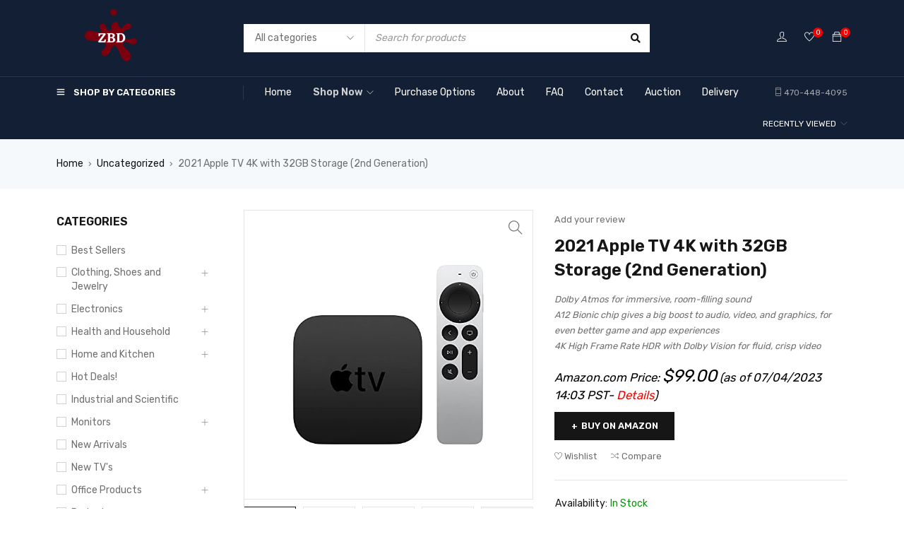

--- FILE ---
content_type: text/html; charset=UTF-8
request_url: https://zonebestdeal.com/product/2021-apple-tv-4k-32gb/
body_size: 37807
content:
<!DOCTYPE html>
<html lang="en-US" prefix="og: http://ogp.me/ns# fb: http://ogp.me/ns/fb#">
<head>
		<meta charset="UTF-8" />

	<meta name="viewport" content="width=device-width, initial-scale=1.0, maximum-scale=1" />

	<link rel="profile" href="//gmpg.org/xfn/11" />
				<link rel="shortcut icon" href="https://zonebestdeal.com/wp-content/uploads/2021/11/zonebestdeal-logo-1280-x-720-1.png" />
						<script>document.documentElement.className = document.documentElement.className + ' yes-js js_active js'</script>
				<title>2021 Apple TV 4K with 32GB Storage (2nd Generation) &#8211; Zone Electronics</title>
<meta name='robots' content='max-image-preview:large' />
	<style>img:is([sizes="auto" i], [sizes^="auto," i]) { contain-intrinsic-size: 3000px 1500px }</style>
				<!-- start/ frontend header/ WooZone -->
					<style type="text/css">
				.WooZone-price-info {
					font-size: 1.2em;
				}
				.woocommerce div.product p.price, .woocommerce div.product span.price {
					line-height: initial !important;
				}
			</style>
					<!-- end/ frontend header/ WooZone -->
		<link rel='dns-prefetch' href='//fonts.googleapis.com' />
<link rel='preconnect' href='https://fonts.gstatic.com' crossorigin />
<link rel="alternate" type="application/rss+xml" title="Zone Electronics &raquo; Feed" href="https://zonebestdeal.com/feed/" />
<link rel="alternate" type="application/rss+xml" title="Zone Electronics &raquo; Comments Feed" href="https://zonebestdeal.com/comments/feed/" />
<link rel="alternate" type="application/rss+xml" title="Zone Electronics &raquo; 2021 Apple TV 4K with 32GB Storage (2nd Generation) Comments Feed" href="https://zonebestdeal.com/product/2021-apple-tv-4k-32gb/feed/" />
<script type="text/javascript">
/* <![CDATA[ */
window._wpemojiSettings = {"baseUrl":"https:\/\/s.w.org\/images\/core\/emoji\/16.0.1\/72x72\/","ext":".png","svgUrl":"https:\/\/s.w.org\/images\/core\/emoji\/16.0.1\/svg\/","svgExt":".svg","source":{"concatemoji":"https:\/\/zonebestdeal.com\/wp-includes\/js\/wp-emoji-release.min.js?ver=6.8.2"}};
/*! This file is auto-generated */
!function(s,n){var o,i,e;function c(e){try{var t={supportTests:e,timestamp:(new Date).valueOf()};sessionStorage.setItem(o,JSON.stringify(t))}catch(e){}}function p(e,t,n){e.clearRect(0,0,e.canvas.width,e.canvas.height),e.fillText(t,0,0);var t=new Uint32Array(e.getImageData(0,0,e.canvas.width,e.canvas.height).data),a=(e.clearRect(0,0,e.canvas.width,e.canvas.height),e.fillText(n,0,0),new Uint32Array(e.getImageData(0,0,e.canvas.width,e.canvas.height).data));return t.every(function(e,t){return e===a[t]})}function u(e,t){e.clearRect(0,0,e.canvas.width,e.canvas.height),e.fillText(t,0,0);for(var n=e.getImageData(16,16,1,1),a=0;a<n.data.length;a++)if(0!==n.data[a])return!1;return!0}function f(e,t,n,a){switch(t){case"flag":return n(e,"\ud83c\udff3\ufe0f\u200d\u26a7\ufe0f","\ud83c\udff3\ufe0f\u200b\u26a7\ufe0f")?!1:!n(e,"\ud83c\udde8\ud83c\uddf6","\ud83c\udde8\u200b\ud83c\uddf6")&&!n(e,"\ud83c\udff4\udb40\udc67\udb40\udc62\udb40\udc65\udb40\udc6e\udb40\udc67\udb40\udc7f","\ud83c\udff4\u200b\udb40\udc67\u200b\udb40\udc62\u200b\udb40\udc65\u200b\udb40\udc6e\u200b\udb40\udc67\u200b\udb40\udc7f");case"emoji":return!a(e,"\ud83e\udedf")}return!1}function g(e,t,n,a){var r="undefined"!=typeof WorkerGlobalScope&&self instanceof WorkerGlobalScope?new OffscreenCanvas(300,150):s.createElement("canvas"),o=r.getContext("2d",{willReadFrequently:!0}),i=(o.textBaseline="top",o.font="600 32px Arial",{});return e.forEach(function(e){i[e]=t(o,e,n,a)}),i}function t(e){var t=s.createElement("script");t.src=e,t.defer=!0,s.head.appendChild(t)}"undefined"!=typeof Promise&&(o="wpEmojiSettingsSupports",i=["flag","emoji"],n.supports={everything:!0,everythingExceptFlag:!0},e=new Promise(function(e){s.addEventListener("DOMContentLoaded",e,{once:!0})}),new Promise(function(t){var n=function(){try{var e=JSON.parse(sessionStorage.getItem(o));if("object"==typeof e&&"number"==typeof e.timestamp&&(new Date).valueOf()<e.timestamp+604800&&"object"==typeof e.supportTests)return e.supportTests}catch(e){}return null}();if(!n){if("undefined"!=typeof Worker&&"undefined"!=typeof OffscreenCanvas&&"undefined"!=typeof URL&&URL.createObjectURL&&"undefined"!=typeof Blob)try{var e="postMessage("+g.toString()+"("+[JSON.stringify(i),f.toString(),p.toString(),u.toString()].join(",")+"));",a=new Blob([e],{type:"text/javascript"}),r=new Worker(URL.createObjectURL(a),{name:"wpTestEmojiSupports"});return void(r.onmessage=function(e){c(n=e.data),r.terminate(),t(n)})}catch(e){}c(n=g(i,f,p,u))}t(n)}).then(function(e){for(var t in e)n.supports[t]=e[t],n.supports.everything=n.supports.everything&&n.supports[t],"flag"!==t&&(n.supports.everythingExceptFlag=n.supports.everythingExceptFlag&&n.supports[t]);n.supports.everythingExceptFlag=n.supports.everythingExceptFlag&&!n.supports.flag,n.DOMReady=!1,n.readyCallback=function(){n.DOMReady=!0}}).then(function(){return e}).then(function(){var e;n.supports.everything||(n.readyCallback(),(e=n.source||{}).concatemoji?t(e.concatemoji):e.wpemoji&&e.twemoji&&(t(e.twemoji),t(e.wpemoji)))}))}((window,document),window._wpemojiSettings);
/* ]]> */
</script>
<link rel='stylesheet' id='thickbox.css-css' href='https://zonebestdeal.com/wp-includes/js/thickbox/thickbox.css?ver=13.7.1' type='text/css' media='all' />
<style id='wp-emoji-styles-inline-css' type='text/css'>

	img.wp-smiley, img.emoji {
		display: inline !important;
		border: none !important;
		box-shadow: none !important;
		height: 1em !important;
		width: 1em !important;
		margin: 0 0.07em !important;
		vertical-align: -0.1em !important;
		background: none !important;
		padding: 0 !important;
	}
</style>
<link rel='stylesheet' id='wp-block-library-css' href='https://zonebestdeal.com/wp-includes/css/dist/block-library/style.min.css?ver=6.8.2' type='text/css' media='all' />
<style id='classic-theme-styles-inline-css' type='text/css'>
/*! This file is auto-generated */
.wp-block-button__link{color:#fff;background-color:#32373c;border-radius:9999px;box-shadow:none;text-decoration:none;padding:calc(.667em + 2px) calc(1.333em + 2px);font-size:1.125em}.wp-block-file__button{background:#32373c;color:#fff;text-decoration:none}
</style>
<link rel='stylesheet' id='wc-blocks-vendors-style-css' href='https://zonebestdeal.com/wp-content/plugins/woocommerce/packages/woocommerce-blocks/build/wc-blocks-vendors-style.css?ver=10.0.6' type='text/css' media='all' />
<link rel='stylesheet' id='wc-blocks-style-css' href='https://zonebestdeal.com/wp-content/plugins/woocommerce/packages/woocommerce-blocks/build/wc-blocks-style.css?ver=10.0.6' type='text/css' media='all' />
<link rel='stylesheet' id='jquery-selectBox-css' href='https://zonebestdeal.com/wp-content/plugins/yith-woocommerce-wishlist/assets/css/jquery.selectBox.css?ver=1.2.0' type='text/css' media='all' />
<link rel='stylesheet' id='yith-wcwl-font-awesome-css' href='https://zonebestdeal.com/wp-content/plugins/yith-woocommerce-wishlist/assets/css/font-awesome.css?ver=4.7.0' type='text/css' media='all' />
<link rel='stylesheet' id='woocommerce_prettyPhoto_css-css' href='//zonebestdeal.com/wp-content/plugins/woocommerce/assets/css/prettyPhoto.css?ver=3.1.6' type='text/css' media='all' />
<link rel='stylesheet' id='yith-wcwl-main-css' href='https://zonebestdeal.com/wp-content/plugins/yith-woocommerce-wishlist/assets/css/style.css?ver=3.0.25' type='text/css' media='all' />
<style id='yith-wcwl-main-inline-css' type='text/css'>
.yith-wcwl-share li a{color: #FFFFFF;}.yith-wcwl-share li a:hover{color: #FFFFFF;}.yith-wcwl-share a.facebook{background: #39599E; background-color: #39599E;}.yith-wcwl-share a.facebook:hover{background: #39599E; background-color: #39599E;}.yith-wcwl-share a.twitter{background: #45AFE2; background-color: #45AFE2;}.yith-wcwl-share a.twitter:hover{background: #39599E; background-color: #39599E;}.yith-wcwl-share a.pinterest{background: #AB2E31; background-color: #AB2E31;}.yith-wcwl-share a.pinterest:hover{background: #39599E; background-color: #39599E;}.yith-wcwl-share a.email{background: #FBB102; background-color: #FBB102;}.yith-wcwl-share a.email:hover{background: #39599E; background-color: #39599E;}.yith-wcwl-share a.whatsapp{background: #00A901; background-color: #00A901;}.yith-wcwl-share a.whatsapp:hover{background: #39599E; background-color: #39599E;}
</style>
<style id='global-styles-inline-css' type='text/css'>
:root{--wp--preset--aspect-ratio--square: 1;--wp--preset--aspect-ratio--4-3: 4/3;--wp--preset--aspect-ratio--3-4: 3/4;--wp--preset--aspect-ratio--3-2: 3/2;--wp--preset--aspect-ratio--2-3: 2/3;--wp--preset--aspect-ratio--16-9: 16/9;--wp--preset--aspect-ratio--9-16: 9/16;--wp--preset--color--black: #000000;--wp--preset--color--cyan-bluish-gray: #abb8c3;--wp--preset--color--white: #ffffff;--wp--preset--color--pale-pink: #f78da7;--wp--preset--color--vivid-red: #cf2e2e;--wp--preset--color--luminous-vivid-orange: #ff6900;--wp--preset--color--luminous-vivid-amber: #fcb900;--wp--preset--color--light-green-cyan: #7bdcb5;--wp--preset--color--vivid-green-cyan: #00d084;--wp--preset--color--pale-cyan-blue: #8ed1fc;--wp--preset--color--vivid-cyan-blue: #0693e3;--wp--preset--color--vivid-purple: #9b51e0;--wp--preset--gradient--vivid-cyan-blue-to-vivid-purple: linear-gradient(135deg,rgba(6,147,227,1) 0%,rgb(155,81,224) 100%);--wp--preset--gradient--light-green-cyan-to-vivid-green-cyan: linear-gradient(135deg,rgb(122,220,180) 0%,rgb(0,208,130) 100%);--wp--preset--gradient--luminous-vivid-amber-to-luminous-vivid-orange: linear-gradient(135deg,rgba(252,185,0,1) 0%,rgba(255,105,0,1) 100%);--wp--preset--gradient--luminous-vivid-orange-to-vivid-red: linear-gradient(135deg,rgba(255,105,0,1) 0%,rgb(207,46,46) 100%);--wp--preset--gradient--very-light-gray-to-cyan-bluish-gray: linear-gradient(135deg,rgb(238,238,238) 0%,rgb(169,184,195) 100%);--wp--preset--gradient--cool-to-warm-spectrum: linear-gradient(135deg,rgb(74,234,220) 0%,rgb(151,120,209) 20%,rgb(207,42,186) 40%,rgb(238,44,130) 60%,rgb(251,105,98) 80%,rgb(254,248,76) 100%);--wp--preset--gradient--blush-light-purple: linear-gradient(135deg,rgb(255,206,236) 0%,rgb(152,150,240) 100%);--wp--preset--gradient--blush-bordeaux: linear-gradient(135deg,rgb(254,205,165) 0%,rgb(254,45,45) 50%,rgb(107,0,62) 100%);--wp--preset--gradient--luminous-dusk: linear-gradient(135deg,rgb(255,203,112) 0%,rgb(199,81,192) 50%,rgb(65,88,208) 100%);--wp--preset--gradient--pale-ocean: linear-gradient(135deg,rgb(255,245,203) 0%,rgb(182,227,212) 50%,rgb(51,167,181) 100%);--wp--preset--gradient--electric-grass: linear-gradient(135deg,rgb(202,248,128) 0%,rgb(113,206,126) 100%);--wp--preset--gradient--midnight: linear-gradient(135deg,rgb(2,3,129) 0%,rgb(40,116,252) 100%);--wp--preset--font-size--small: 13px;--wp--preset--font-size--medium: 20px;--wp--preset--font-size--large: 36px;--wp--preset--font-size--x-large: 42px;--wp--preset--spacing--20: 0.44rem;--wp--preset--spacing--30: 0.67rem;--wp--preset--spacing--40: 1rem;--wp--preset--spacing--50: 1.5rem;--wp--preset--spacing--60: 2.25rem;--wp--preset--spacing--70: 3.38rem;--wp--preset--spacing--80: 5.06rem;--wp--preset--shadow--natural: 6px 6px 9px rgba(0, 0, 0, 0.2);--wp--preset--shadow--deep: 12px 12px 50px rgba(0, 0, 0, 0.4);--wp--preset--shadow--sharp: 6px 6px 0px rgba(0, 0, 0, 0.2);--wp--preset--shadow--outlined: 6px 6px 0px -3px rgba(255, 255, 255, 1), 6px 6px rgba(0, 0, 0, 1);--wp--preset--shadow--crisp: 6px 6px 0px rgba(0, 0, 0, 1);}:where(.is-layout-flex){gap: 0.5em;}:where(.is-layout-grid){gap: 0.5em;}body .is-layout-flex{display: flex;}.is-layout-flex{flex-wrap: wrap;align-items: center;}.is-layout-flex > :is(*, div){margin: 0;}body .is-layout-grid{display: grid;}.is-layout-grid > :is(*, div){margin: 0;}:where(.wp-block-columns.is-layout-flex){gap: 2em;}:where(.wp-block-columns.is-layout-grid){gap: 2em;}:where(.wp-block-post-template.is-layout-flex){gap: 1.25em;}:where(.wp-block-post-template.is-layout-grid){gap: 1.25em;}.has-black-color{color: var(--wp--preset--color--black) !important;}.has-cyan-bluish-gray-color{color: var(--wp--preset--color--cyan-bluish-gray) !important;}.has-white-color{color: var(--wp--preset--color--white) !important;}.has-pale-pink-color{color: var(--wp--preset--color--pale-pink) !important;}.has-vivid-red-color{color: var(--wp--preset--color--vivid-red) !important;}.has-luminous-vivid-orange-color{color: var(--wp--preset--color--luminous-vivid-orange) !important;}.has-luminous-vivid-amber-color{color: var(--wp--preset--color--luminous-vivid-amber) !important;}.has-light-green-cyan-color{color: var(--wp--preset--color--light-green-cyan) !important;}.has-vivid-green-cyan-color{color: var(--wp--preset--color--vivid-green-cyan) !important;}.has-pale-cyan-blue-color{color: var(--wp--preset--color--pale-cyan-blue) !important;}.has-vivid-cyan-blue-color{color: var(--wp--preset--color--vivid-cyan-blue) !important;}.has-vivid-purple-color{color: var(--wp--preset--color--vivid-purple) !important;}.has-black-background-color{background-color: var(--wp--preset--color--black) !important;}.has-cyan-bluish-gray-background-color{background-color: var(--wp--preset--color--cyan-bluish-gray) !important;}.has-white-background-color{background-color: var(--wp--preset--color--white) !important;}.has-pale-pink-background-color{background-color: var(--wp--preset--color--pale-pink) !important;}.has-vivid-red-background-color{background-color: var(--wp--preset--color--vivid-red) !important;}.has-luminous-vivid-orange-background-color{background-color: var(--wp--preset--color--luminous-vivid-orange) !important;}.has-luminous-vivid-amber-background-color{background-color: var(--wp--preset--color--luminous-vivid-amber) !important;}.has-light-green-cyan-background-color{background-color: var(--wp--preset--color--light-green-cyan) !important;}.has-vivid-green-cyan-background-color{background-color: var(--wp--preset--color--vivid-green-cyan) !important;}.has-pale-cyan-blue-background-color{background-color: var(--wp--preset--color--pale-cyan-blue) !important;}.has-vivid-cyan-blue-background-color{background-color: var(--wp--preset--color--vivid-cyan-blue) !important;}.has-vivid-purple-background-color{background-color: var(--wp--preset--color--vivid-purple) !important;}.has-black-border-color{border-color: var(--wp--preset--color--black) !important;}.has-cyan-bluish-gray-border-color{border-color: var(--wp--preset--color--cyan-bluish-gray) !important;}.has-white-border-color{border-color: var(--wp--preset--color--white) !important;}.has-pale-pink-border-color{border-color: var(--wp--preset--color--pale-pink) !important;}.has-vivid-red-border-color{border-color: var(--wp--preset--color--vivid-red) !important;}.has-luminous-vivid-orange-border-color{border-color: var(--wp--preset--color--luminous-vivid-orange) !important;}.has-luminous-vivid-amber-border-color{border-color: var(--wp--preset--color--luminous-vivid-amber) !important;}.has-light-green-cyan-border-color{border-color: var(--wp--preset--color--light-green-cyan) !important;}.has-vivid-green-cyan-border-color{border-color: var(--wp--preset--color--vivid-green-cyan) !important;}.has-pale-cyan-blue-border-color{border-color: var(--wp--preset--color--pale-cyan-blue) !important;}.has-vivid-cyan-blue-border-color{border-color: var(--wp--preset--color--vivid-cyan-blue) !important;}.has-vivid-purple-border-color{border-color: var(--wp--preset--color--vivid-purple) !important;}.has-vivid-cyan-blue-to-vivid-purple-gradient-background{background: var(--wp--preset--gradient--vivid-cyan-blue-to-vivid-purple) !important;}.has-light-green-cyan-to-vivid-green-cyan-gradient-background{background: var(--wp--preset--gradient--light-green-cyan-to-vivid-green-cyan) !important;}.has-luminous-vivid-amber-to-luminous-vivid-orange-gradient-background{background: var(--wp--preset--gradient--luminous-vivid-amber-to-luminous-vivid-orange) !important;}.has-luminous-vivid-orange-to-vivid-red-gradient-background{background: var(--wp--preset--gradient--luminous-vivid-orange-to-vivid-red) !important;}.has-very-light-gray-to-cyan-bluish-gray-gradient-background{background: var(--wp--preset--gradient--very-light-gray-to-cyan-bluish-gray) !important;}.has-cool-to-warm-spectrum-gradient-background{background: var(--wp--preset--gradient--cool-to-warm-spectrum) !important;}.has-blush-light-purple-gradient-background{background: var(--wp--preset--gradient--blush-light-purple) !important;}.has-blush-bordeaux-gradient-background{background: var(--wp--preset--gradient--blush-bordeaux) !important;}.has-luminous-dusk-gradient-background{background: var(--wp--preset--gradient--luminous-dusk) !important;}.has-pale-ocean-gradient-background{background: var(--wp--preset--gradient--pale-ocean) !important;}.has-electric-grass-gradient-background{background: var(--wp--preset--gradient--electric-grass) !important;}.has-midnight-gradient-background{background: var(--wp--preset--gradient--midnight) !important;}.has-small-font-size{font-size: var(--wp--preset--font-size--small) !important;}.has-medium-font-size{font-size: var(--wp--preset--font-size--medium) !important;}.has-large-font-size{font-size: var(--wp--preset--font-size--large) !important;}.has-x-large-font-size{font-size: var(--wp--preset--font-size--x-large) !important;}
:where(.wp-block-post-template.is-layout-flex){gap: 1.25em;}:where(.wp-block-post-template.is-layout-grid){gap: 1.25em;}
:where(.wp-block-columns.is-layout-flex){gap: 2em;}:where(.wp-block-columns.is-layout-grid){gap: 2em;}
:root :where(.wp-block-pullquote){font-size: 1.5em;line-height: 1.6;}
</style>
<style id='extendify-gutenberg-patterns-and-templates-utilities-inline-css' type='text/css'>
.ext-absolute {
  position: absolute !important;
}

.ext-relative {
  position: relative !important;
}

.ext-top-base {
  top: var(--wp--style--block-gap, 1.75rem) !important;
}

.ext-top-lg {
  top: var(--extendify--spacing--large, 3rem) !important;
}

.ext--top-base {
  top: calc(var(--wp--style--block-gap, 1.75rem) * -1) !important;
}

.ext--top-lg {
  top: calc(var(--extendify--spacing--large, 3rem) * -1) !important;
}

.ext-right-base {
  right: var(--wp--style--block-gap, 1.75rem) !important;
}

.ext-right-lg {
  right: var(--extendify--spacing--large, 3rem) !important;
}

.ext--right-base {
  right: calc(var(--wp--style--block-gap, 1.75rem) * -1) !important;
}

.ext--right-lg {
  right: calc(var(--extendify--spacing--large, 3rem) * -1) !important;
}

.ext-bottom-base {
  bottom: var(--wp--style--block-gap, 1.75rem) !important;
}

.ext-bottom-lg {
  bottom: var(--extendify--spacing--large, 3rem) !important;
}

.ext--bottom-base {
  bottom: calc(var(--wp--style--block-gap, 1.75rem) * -1) !important;
}

.ext--bottom-lg {
  bottom: calc(var(--extendify--spacing--large, 3rem) * -1) !important;
}

.ext-left-base {
  left: var(--wp--style--block-gap, 1.75rem) !important;
}

.ext-left-lg {
  left: var(--extendify--spacing--large, 3rem) !important;
}

.ext--left-base {
  left: calc(var(--wp--style--block-gap, 1.75rem) * -1) !important;
}

.ext--left-lg {
  left: calc(var(--extendify--spacing--large, 3rem) * -1) !important;
}

.ext-order-1 {
  order: 1 !important;
}

.ext-order-2 {
  order: 2 !important;
}

.ext-col-auto {
  grid-column: auto !important;
}

.ext-col-span-1 {
  grid-column: span 1 / span 1 !important;
}

.ext-col-span-2 {
  grid-column: span 2 / span 2 !important;
}

.ext-col-span-3 {
  grid-column: span 3 / span 3 !important;
}

.ext-col-span-4 {
  grid-column: span 4 / span 4 !important;
}

.ext-col-span-5 {
  grid-column: span 5 / span 5 !important;
}

.ext-col-span-6 {
  grid-column: span 6 / span 6 !important;
}

.ext-col-span-7 {
  grid-column: span 7 / span 7 !important;
}

.ext-col-span-8 {
  grid-column: span 8 / span 8 !important;
}

.ext-col-span-9 {
  grid-column: span 9 / span 9 !important;
}

.ext-col-span-10 {
  grid-column: span 10 / span 10 !important;
}

.ext-col-span-11 {
  grid-column: span 11 / span 11 !important;
}

.ext-col-span-12 {
  grid-column: span 12 / span 12 !important;
}

.ext-col-span-full {
  grid-column: 1 / -1 !important;
}

.ext-col-start-1 {
  grid-column-start: 1 !important;
}

.ext-col-start-2 {
  grid-column-start: 2 !important;
}

.ext-col-start-3 {
  grid-column-start: 3 !important;
}

.ext-col-start-4 {
  grid-column-start: 4 !important;
}

.ext-col-start-5 {
  grid-column-start: 5 !important;
}

.ext-col-start-6 {
  grid-column-start: 6 !important;
}

.ext-col-start-7 {
  grid-column-start: 7 !important;
}

.ext-col-start-8 {
  grid-column-start: 8 !important;
}

.ext-col-start-9 {
  grid-column-start: 9 !important;
}

.ext-col-start-10 {
  grid-column-start: 10 !important;
}

.ext-col-start-11 {
  grid-column-start: 11 !important;
}

.ext-col-start-12 {
  grid-column-start: 12 !important;
}

.ext-col-start-13 {
  grid-column-start: 13 !important;
}

.ext-col-start-auto {
  grid-column-start: auto !important;
}

.ext-col-end-1 {
  grid-column-end: 1 !important;
}

.ext-col-end-2 {
  grid-column-end: 2 !important;
}

.ext-col-end-3 {
  grid-column-end: 3 !important;
}

.ext-col-end-4 {
  grid-column-end: 4 !important;
}

.ext-col-end-5 {
  grid-column-end: 5 !important;
}

.ext-col-end-6 {
  grid-column-end: 6 !important;
}

.ext-col-end-7 {
  grid-column-end: 7 !important;
}

.ext-col-end-8 {
  grid-column-end: 8 !important;
}

.ext-col-end-9 {
  grid-column-end: 9 !important;
}

.ext-col-end-10 {
  grid-column-end: 10 !important;
}

.ext-col-end-11 {
  grid-column-end: 11 !important;
}

.ext-col-end-12 {
  grid-column-end: 12 !important;
}

.ext-col-end-13 {
  grid-column-end: 13 !important;
}

.ext-col-end-auto {
  grid-column-end: auto !important;
}

.ext-row-auto {
  grid-row: auto !important;
}

.ext-row-span-1 {
  grid-row: span 1 / span 1 !important;
}

.ext-row-span-2 {
  grid-row: span 2 / span 2 !important;
}

.ext-row-span-3 {
  grid-row: span 3 / span 3 !important;
}

.ext-row-span-4 {
  grid-row: span 4 / span 4 !important;
}

.ext-row-span-5 {
  grid-row: span 5 / span 5 !important;
}

.ext-row-span-6 {
  grid-row: span 6 / span 6 !important;
}

.ext-row-span-full {
  grid-row: 1 / -1 !important;
}

.ext-row-start-1 {
  grid-row-start: 1 !important;
}

.ext-row-start-2 {
  grid-row-start: 2 !important;
}

.ext-row-start-3 {
  grid-row-start: 3 !important;
}

.ext-row-start-4 {
  grid-row-start: 4 !important;
}

.ext-row-start-5 {
  grid-row-start: 5 !important;
}

.ext-row-start-6 {
  grid-row-start: 6 !important;
}

.ext-row-start-7 {
  grid-row-start: 7 !important;
}

.ext-row-start-auto {
  grid-row-start: auto !important;
}

.ext-row-end-1 {
  grid-row-end: 1 !important;
}

.ext-row-end-2 {
  grid-row-end: 2 !important;
}

.ext-row-end-3 {
  grid-row-end: 3 !important;
}

.ext-row-end-4 {
  grid-row-end: 4 !important;
}

.ext-row-end-5 {
  grid-row-end: 5 !important;
}

.ext-row-end-6 {
  grid-row-end: 6 !important;
}

.ext-row-end-7 {
  grid-row-end: 7 !important;
}

.ext-row-end-auto {
  grid-row-end: auto !important;
}

.ext-m-0:not([style*="margin"]) {
  margin: 0 !important;
}

.ext-m-auto:not([style*="margin"]) {
  margin: auto !important;
}

.ext-m-base:not([style*="margin"]) {
  margin: var(--wp--style--block-gap, 1.75rem) !important;
}

.ext-m-lg:not([style*="margin"]) {
  margin: var(--extendify--spacing--large, 3rem) !important;
}

.ext--m-base:not([style*="margin"]) {
  margin: calc(var(--wp--style--block-gap, 1.75rem) * -1) !important;
}

.ext--m-lg:not([style*="margin"]) {
  margin: calc(var(--extendify--spacing--large, 3rem) * -1) !important;
}

.ext-mx-0:not([style*="margin"]) {
  margin-left: 0 !important;
  margin-right: 0 !important;
}

.ext-mx-auto:not([style*="margin"]) {
  margin-left: auto !important;
  margin-right: auto !important;
}

.ext-mx-base:not([style*="margin"]) {
  margin-left: var(--wp--style--block-gap, 1.75rem) !important;
  margin-right: var(--wp--style--block-gap, 1.75rem) !important;
}

.ext-mx-lg:not([style*="margin"]) {
  margin-left: var(--extendify--spacing--large, 3rem) !important;
  margin-right: var(--extendify--spacing--large, 3rem) !important;
}

.ext--mx-base:not([style*="margin"]) {
  margin-left: calc(var(--wp--style--block-gap, 1.75rem) * -1) !important;
  margin-right: calc(var(--wp--style--block-gap, 1.75rem) * -1) !important;
}

.ext--mx-lg:not([style*="margin"]) {
  margin-left: calc(var(--extendify--spacing--large, 3rem) * -1) !important;
  margin-right: calc(var(--extendify--spacing--large, 3rem) * -1) !important;
}

.ext-my-0:not([style*="margin"]) {
  margin-top: 0 !important;
  margin-bottom: 0 !important;
}

.ext-my-auto:not([style*="margin"]) {
  margin-top: auto !important;
  margin-bottom: auto !important;
}

.ext-my-base:not([style*="margin"]) {
  margin-top: var(--wp--style--block-gap, 1.75rem) !important;
  margin-bottom: var(--wp--style--block-gap, 1.75rem) !important;
}

.ext-my-lg:not([style*="margin"]) {
  margin-top: var(--extendify--spacing--large, 3rem) !important;
  margin-bottom: var(--extendify--spacing--large, 3rem) !important;
}

.ext--my-base:not([style*="margin"]) {
  margin-top: calc(var(--wp--style--block-gap, 1.75rem) * -1) !important;
  margin-bottom: calc(var(--wp--style--block-gap, 1.75rem) * -1) !important;
}

.ext--my-lg:not([style*="margin"]) {
  margin-top: calc(var(--extendify--spacing--large, 3rem) * -1) !important;
  margin-bottom: calc(var(--extendify--spacing--large, 3rem) * -1) !important;
}

.ext-mt-0:not([style*="margin"]) {
  margin-top: 0 !important;
}

.ext-mt-auto:not([style*="margin"]) {
  margin-top: auto !important;
}

.ext-mt-base:not([style*="margin"]) {
  margin-top: var(--wp--style--block-gap, 1.75rem) !important;
}

.ext-mt-lg:not([style*="margin"]) {
  margin-top: var(--extendify--spacing--large, 3rem) !important;
}

.ext--mt-base:not([style*="margin"]) {
  margin-top: calc(var(--wp--style--block-gap, 1.75rem) * -1) !important;
}

.ext--mt-lg:not([style*="margin"]) {
  margin-top: calc(var(--extendify--spacing--large, 3rem) * -1) !important;
}

.ext-mr-0:not([style*="margin"]) {
  margin-right: 0 !important;
}

.ext-mr-auto:not([style*="margin"]) {
  margin-right: auto !important;
}

.ext-mr-base:not([style*="margin"]) {
  margin-right: var(--wp--style--block-gap, 1.75rem) !important;
}

.ext-mr-lg:not([style*="margin"]) {
  margin-right: var(--extendify--spacing--large, 3rem) !important;
}

.ext--mr-base:not([style*="margin"]) {
  margin-right: calc(var(--wp--style--block-gap, 1.75rem) * -1) !important;
}

.ext--mr-lg:not([style*="margin"]) {
  margin-right: calc(var(--extendify--spacing--large, 3rem) * -1) !important;
}

.ext-mb-0:not([style*="margin"]) {
  margin-bottom: 0 !important;
}

.ext-mb-auto:not([style*="margin"]) {
  margin-bottom: auto !important;
}

.ext-mb-base:not([style*="margin"]) {
  margin-bottom: var(--wp--style--block-gap, 1.75rem) !important;
}

.ext-mb-lg:not([style*="margin"]) {
  margin-bottom: var(--extendify--spacing--large, 3rem) !important;
}

.ext--mb-base:not([style*="margin"]) {
  margin-bottom: calc(var(--wp--style--block-gap, 1.75rem) * -1) !important;
}

.ext--mb-lg:not([style*="margin"]) {
  margin-bottom: calc(var(--extendify--spacing--large, 3rem) * -1) !important;
}

.ext-ml-0:not([style*="margin"]) {
  margin-left: 0 !important;
}

.ext-ml-auto:not([style*="margin"]) {
  margin-left: auto !important;
}

.ext-ml-base:not([style*="margin"]) {
  margin-left: var(--wp--style--block-gap, 1.75rem) !important;
}

.ext-ml-lg:not([style*="margin"]) {
  margin-left: var(--extendify--spacing--large, 3rem) !important;
}

.ext--ml-base:not([style*="margin"]) {
  margin-left: calc(var(--wp--style--block-gap, 1.75rem) * -1) !important;
}

.ext--ml-lg:not([style*="margin"]) {
  margin-left: calc(var(--extendify--spacing--large, 3rem) * -1) !important;
}

.ext-block {
  display: block !important;
}

.ext-inline-block {
  display: inline-block !important;
}

.ext-inline {
  display: inline !important;
}

.ext-flex {
  display: flex !important;
}

.ext-inline-flex {
  display: inline-flex !important;
}

.ext-grid {
  display: grid !important;
}

.ext-inline-grid {
  display: inline-grid !important;
}

.ext-hidden {
  display: none !important;
}

.ext-w-auto {
  width: auto !important;
}

.ext-w-full {
  width: 100% !important;
}

.ext-max-w-full {
  max-width: 100% !important;
}

.ext-flex-1 {
  flex: 1 1 0% !important;
}

.ext-flex-auto {
  flex: 1 1 auto !important;
}

.ext-flex-initial {
  flex: 0 1 auto !important;
}

.ext-flex-none {
  flex: none !important;
}

.ext-flex-shrink-0 {
  flex-shrink: 0 !important;
}

.ext-flex-shrink {
  flex-shrink: 1 !important;
}

.ext-flex-grow-0 {
  flex-grow: 0 !important;
}

.ext-flex-grow {
  flex-grow: 1 !important;
}

.ext-list-none {
  list-style-type: none !important;
}

.ext-grid-cols-1 {
  grid-template-columns: repeat(1, minmax(0, 1fr)) !important;
}

.ext-grid-cols-2 {
  grid-template-columns: repeat(2, minmax(0, 1fr)) !important;
}

.ext-grid-cols-3 {
  grid-template-columns: repeat(3, minmax(0, 1fr)) !important;
}

.ext-grid-cols-4 {
  grid-template-columns: repeat(4, minmax(0, 1fr)) !important;
}

.ext-grid-cols-5 {
  grid-template-columns: repeat(5, minmax(0, 1fr)) !important;
}

.ext-grid-cols-6 {
  grid-template-columns: repeat(6, minmax(0, 1fr)) !important;
}

.ext-grid-cols-7 {
  grid-template-columns: repeat(7, minmax(0, 1fr)) !important;
}

.ext-grid-cols-8 {
  grid-template-columns: repeat(8, minmax(0, 1fr)) !important;
}

.ext-grid-cols-9 {
  grid-template-columns: repeat(9, minmax(0, 1fr)) !important;
}

.ext-grid-cols-10 {
  grid-template-columns: repeat(10, minmax(0, 1fr)) !important;
}

.ext-grid-cols-11 {
  grid-template-columns: repeat(11, minmax(0, 1fr)) !important;
}

.ext-grid-cols-12 {
  grid-template-columns: repeat(12, minmax(0, 1fr)) !important;
}

.ext-grid-cols-none {
  grid-template-columns: none !important;
}

.ext-grid-rows-1 {
  grid-template-rows: repeat(1, minmax(0, 1fr)) !important;
}

.ext-grid-rows-2 {
  grid-template-rows: repeat(2, minmax(0, 1fr)) !important;
}

.ext-grid-rows-3 {
  grid-template-rows: repeat(3, minmax(0, 1fr)) !important;
}

.ext-grid-rows-4 {
  grid-template-rows: repeat(4, minmax(0, 1fr)) !important;
}

.ext-grid-rows-5 {
  grid-template-rows: repeat(5, minmax(0, 1fr)) !important;
}

.ext-grid-rows-6 {
  grid-template-rows: repeat(6, minmax(0, 1fr)) !important;
}

.ext-grid-rows-none {
  grid-template-rows: none !important;
}

.ext-flex-row {
  flex-direction: row !important;
}

.ext-flex-row-reverse {
  flex-direction: row-reverse !important;
}

.ext-flex-col {
  flex-direction: column !important;
}

.ext-flex-col-reverse {
  flex-direction: column-reverse !important;
}

.ext-flex-wrap {
  flex-wrap: wrap !important;
}

.ext-flex-wrap-reverse {
  flex-wrap: wrap-reverse !important;
}

.ext-flex-nowrap {
  flex-wrap: nowrap !important;
}

.ext-items-start {
  align-items: flex-start !important;
}

.ext-items-end {
  align-items: flex-end !important;
}

.ext-items-center {
  align-items: center !important;
}

.ext-items-baseline {
  align-items: baseline !important;
}

.ext-items-stretch {
  align-items: stretch !important;
}

.ext-justify-start {
  justify-content: flex-start !important;
}

.ext-justify-end {
  justify-content: flex-end !important;
}

.ext-justify-center {
  justify-content: center !important;
}

.ext-justify-between {
  justify-content: space-between !important;
}

.ext-justify-around {
  justify-content: space-around !important;
}

.ext-justify-evenly {
  justify-content: space-evenly !important;
}

.ext-justify-items-start {
  justify-items: start !important;
}

.ext-justify-items-end {
  justify-items: end !important;
}

.ext-justify-items-center {
  justify-items: center !important;
}

.ext-justify-items-stretch {
  justify-items: stretch !important;
}

.ext-gap-0 {
  gap: 0 !important;
}

.ext-gap-base {
  gap: var(--wp--style--block-gap, 1.75rem) !important;
}

.ext-gap-lg {
  gap: var(--extendify--spacing--large, 3rem) !important;
}

.ext-gap-x-0 {
  -moz-column-gap: 0 !important;
       column-gap: 0 !important;
}

.ext-gap-x-base {
  -moz-column-gap: var(--wp--style--block-gap, 1.75rem) !important;
       column-gap: var(--wp--style--block-gap, 1.75rem) !important;
}

.ext-gap-x-lg {
  -moz-column-gap: var(--extendify--spacing--large, 3rem) !important;
       column-gap: var(--extendify--spacing--large, 3rem) !important;
}

.ext-gap-y-0 {
  row-gap: 0 !important;
}

.ext-gap-y-base {
  row-gap: var(--wp--style--block-gap, 1.75rem) !important;
}

.ext-gap-y-lg {
  row-gap: var(--extendify--spacing--large, 3rem) !important;
}

.ext-justify-self-auto {
  justify-self: auto !important;
}

.ext-justify-self-start {
  justify-self: start !important;
}

.ext-justify-self-end {
  justify-self: end !important;
}

.ext-justify-self-center {
  justify-self: center !important;
}

.ext-justify-self-stretch {
  justify-self: stretch !important;
}

.ext-rounded-none {
  border-radius: 0px !important;
}

.ext-rounded-full {
  border-radius: 9999px !important;
}

.ext-rounded-t-none {
  border-top-left-radius: 0px !important;
  border-top-right-radius: 0px !important;
}

.ext-rounded-t-full {
  border-top-left-radius: 9999px !important;
  border-top-right-radius: 9999px !important;
}

.ext-rounded-r-none {
  border-top-right-radius: 0px !important;
  border-bottom-right-radius: 0px !important;
}

.ext-rounded-r-full {
  border-top-right-radius: 9999px !important;
  border-bottom-right-radius: 9999px !important;
}

.ext-rounded-b-none {
  border-bottom-right-radius: 0px !important;
  border-bottom-left-radius: 0px !important;
}

.ext-rounded-b-full {
  border-bottom-right-radius: 9999px !important;
  border-bottom-left-radius: 9999px !important;
}

.ext-rounded-l-none {
  border-top-left-radius: 0px !important;
  border-bottom-left-radius: 0px !important;
}

.ext-rounded-l-full {
  border-top-left-radius: 9999px !important;
  border-bottom-left-radius: 9999px !important;
}

.ext-rounded-tl-none {
  border-top-left-radius: 0px !important;
}

.ext-rounded-tl-full {
  border-top-left-radius: 9999px !important;
}

.ext-rounded-tr-none {
  border-top-right-radius: 0px !important;
}

.ext-rounded-tr-full {
  border-top-right-radius: 9999px !important;
}

.ext-rounded-br-none {
  border-bottom-right-radius: 0px !important;
}

.ext-rounded-br-full {
  border-bottom-right-radius: 9999px !important;
}

.ext-rounded-bl-none {
  border-bottom-left-radius: 0px !important;
}

.ext-rounded-bl-full {
  border-bottom-left-radius: 9999px !important;
}

.ext-border-0 {
  border-width: 0px !important;
}

.ext-border-t-0 {
  border-top-width: 0px !important;
}

.ext-border-r-0 {
  border-right-width: 0px !important;
}

.ext-border-b-0 {
  border-bottom-width: 0px !important;
}

.ext-border-l-0 {
  border-left-width: 0px !important;
}

.ext-p-0:not([style*="padding"]) {
  padding: 0 !important;
}

.ext-p-base:not([style*="padding"]) {
  padding: var(--wp--style--block-gap, 1.75rem) !important;
}

.ext-p-lg:not([style*="padding"]) {
  padding: var(--extendify--spacing--large, 3rem) !important;
}

.ext-px-0:not([style*="padding"]) {
  padding-left: 0 !important;
  padding-right: 0 !important;
}

.ext-px-base:not([style*="padding"]) {
  padding-left: var(--wp--style--block-gap, 1.75rem) !important;
  padding-right: var(--wp--style--block-gap, 1.75rem) !important;
}

.ext-px-lg:not([style*="padding"]) {
  padding-left: var(--extendify--spacing--large, 3rem) !important;
  padding-right: var(--extendify--spacing--large, 3rem) !important;
}

.ext-py-0:not([style*="padding"]) {
  padding-top: 0 !important;
  padding-bottom: 0 !important;
}

.ext-py-base:not([style*="padding"]) {
  padding-top: var(--wp--style--block-gap, 1.75rem) !important;
  padding-bottom: var(--wp--style--block-gap, 1.75rem) !important;
}

.ext-py-lg:not([style*="padding"]) {
  padding-top: var(--extendify--spacing--large, 3rem) !important;
  padding-bottom: var(--extendify--spacing--large, 3rem) !important;
}

.ext-pt-0:not([style*="padding"]) {
  padding-top: 0 !important;
}

.ext-pt-base:not([style*="padding"]) {
  padding-top: var(--wp--style--block-gap, 1.75rem) !important;
}

.ext-pt-lg:not([style*="padding"]) {
  padding-top: var(--extendify--spacing--large, 3rem) !important;
}

.ext-pr-0:not([style*="padding"]) {
  padding-right: 0 !important;
}

.ext-pr-base:not([style*="padding"]) {
  padding-right: var(--wp--style--block-gap, 1.75rem) !important;
}

.ext-pr-lg:not([style*="padding"]) {
  padding-right: var(--extendify--spacing--large, 3rem) !important;
}

.ext-pb-0:not([style*="padding"]) {
  padding-bottom: 0 !important;
}

.ext-pb-base:not([style*="padding"]) {
  padding-bottom: var(--wp--style--block-gap, 1.75rem) !important;
}

.ext-pb-lg:not([style*="padding"]) {
  padding-bottom: var(--extendify--spacing--large, 3rem) !important;
}

.ext-pl-0:not([style*="padding"]) {
  padding-left: 0 !important;
}

.ext-pl-base:not([style*="padding"]) {
  padding-left: var(--wp--style--block-gap, 1.75rem) !important;
}

.ext-pl-lg:not([style*="padding"]) {
  padding-left: var(--extendify--spacing--large, 3rem) !important;
}

.ext-text-left {
  text-align: left !important;
}

.ext-text-center {
  text-align: center !important;
}

.ext-text-right {
  text-align: right !important;
}

.ext-leading-none {
  line-height: 1 !important;
}

.ext-leading-tight {
  line-height: 1.25 !important;
}

.ext-leading-snug {
  line-height: 1.375 !important;
}

.ext-leading-normal {
  line-height: 1.5 !important;
}

.ext-leading-relaxed {
  line-height: 1.625 !important;
}

.ext-leading-loose {
  line-height: 2 !important;
}

.ext-aspect-square img {
  aspect-ratio: 1 / 1 !important;
  -o-object-fit: cover !important;
     object-fit: cover !important;
}

.ext-aspect-landscape img {
  aspect-ratio: 4 / 3 !important;
  -o-object-fit: cover !important;
     object-fit: cover !important;
}

.ext-aspect-landscape-wide img {
  aspect-ratio: 16 / 9 !important;
  -o-object-fit: cover !important;
     object-fit: cover !important;
}

.ext-aspect-portrait img {
  aspect-ratio: 3 / 4 !important;
  -o-object-fit: cover !important;
     object-fit: cover !important;
}

.ext-aspect-square .components-resizable-box__container,
.ext-aspect-landscape .components-resizable-box__container,
.ext-aspect-landscape-wide .components-resizable-box__container,
.ext-aspect-portrait .components-resizable-box__container {
  height: auto !important;
}

.clip-path--rhombus img {
  -webkit-clip-path: polygon(15% 6%, 80% 29%, 84% 93%, 23% 69%) !important;
          clip-path: polygon(15% 6%, 80% 29%, 84% 93%, 23% 69%) !important;
}

.clip-path--diamond img {
  -webkit-clip-path: polygon(5% 29%, 60% 2%, 91% 64%, 36% 89%) !important;
          clip-path: polygon(5% 29%, 60% 2%, 91% 64%, 36% 89%) !important;
}

.clip-path--rhombus-alt img {
  -webkit-clip-path: polygon(14% 9%, 85% 24%, 91% 89%, 19% 76%) !important;
          clip-path: polygon(14% 9%, 85% 24%, 91% 89%, 19% 76%) !important;
}

/*
The .ext utility is a top-level class that we use to target contents within our patterns.
We use it here to ensure columns blocks display well across themes.
*/

.wp-block-columns[class*="fullwidth-cols"] {
  /* no suggestion */
  margin-bottom: unset !important;
}

.wp-block-column.editor\:pointer-events-none {
  /* no suggestion */
  margin-top: 0 !important;
  margin-bottom: 0 !important;
}

.is-root-container.block-editor-block-list__layout
    > [data-align="full"]:not(:first-of-type)
    > .wp-block-column.editor\:pointer-events-none,
.is-root-container.block-editor-block-list__layout
    > [data-align="wide"]
    > .wp-block-column.editor\:pointer-events-none {
  /* no suggestion */
  margin-top: calc(-1 * var(--wp--style--block-gap, 28px)) !important;
}

.is-root-container.block-editor-block-list__layout
    > [data-align="full"]:not(:first-of-type)
    > .ext-my-0,
.is-root-container.block-editor-block-list__layout
    > [data-align="wide"]
    > .ext-my-0:not([style*="margin"]) {
  /* no suggestion */
  margin-top: calc(-1 * var(--wp--style--block-gap, 28px)) !important;
}

/* Some popular themes use padding instead of core margin for columns; remove it */

.ext .wp-block-columns .wp-block-column[style*="padding"] {
  /* no suggestion */
  padding-left: 0 !important;
  padding-right: 0 !important;
}

/* Some popular themes add double spacing between columns; remove it */

.ext
    .wp-block-columns
    + .wp-block-columns:not([class*="mt-"]):not([class*="my-"]):not([style*="margin"]) {
  /* no suggestion */
  margin-top: 0 !important;
}

[class*="fullwidth-cols"] .wp-block-column:first-child,
[class*="fullwidth-cols"] .wp-block-group:first-child {
  /* no suggestion */
}

[class*="fullwidth-cols"] .wp-block-column:first-child, [class*="fullwidth-cols"] .wp-block-group:first-child {
  margin-top: 0 !important;
}

[class*="fullwidth-cols"] .wp-block-column:last-child,
[class*="fullwidth-cols"] .wp-block-group:last-child {
  /* no suggestion */
}

[class*="fullwidth-cols"] .wp-block-column:last-child, [class*="fullwidth-cols"] .wp-block-group:last-child {
  margin-bottom: 0 !important;
}

[class*="fullwidth-cols"] .wp-block-column:first-child > * {
  /* no suggestion */
  margin-top: 0 !important;
}

[class*="fullwidth-cols"] .wp-block-column > *:first-child {
  /* no suggestion */
  margin-top: 0 !important;
}

[class*="fullwidth-cols"] .wp-block-column > *:last-child {
  /* no suggestion */
  margin-bottom: 0 !important;
}

.ext .is-not-stacked-on-mobile .wp-block-column {
  /* no suggestion */
  margin-bottom: 0 !important;
}

/* Add base margin bottom to all columns */

.wp-block-columns[class*="fullwidth-cols"]:not(.is-not-stacked-on-mobile)
    > .wp-block-column:not(:last-child) {
  /* no suggestion */
  margin-bottom: var(--wp--style--block-gap, 1.75rem) !important;
}

@media (min-width: 782px) {
  .wp-block-columns[class*="fullwidth-cols"]:not(.is-not-stacked-on-mobile)
        > .wp-block-column:not(:last-child) {
    /* no suggestion */
    margin-bottom: 0 !important;
  }
}

/* Remove margin bottom from "not-stacked" columns */

.wp-block-columns[class*="fullwidth-cols"].is-not-stacked-on-mobile
    > .wp-block-column {
  /* no suggestion */
  margin-bottom: 0 !important;
}

@media (min-width: 600px) and (max-width: 781px) {
  .wp-block-columns[class*="fullwidth-cols"]:not(.is-not-stacked-on-mobile)
        > .wp-block-column:nth-child(even) {
    /* no suggestion */
    margin-left: var(--wp--style--block-gap, 2em) !important;
  }
}

/*
    The `tablet:fullwidth-cols` and `desktop:fullwidth-cols` utilities are used
    to counter the core/columns responsive for at our breakpoints.
*/

@media (max-width: 781px) {
  .tablet\:fullwidth-cols.wp-block-columns:not(.is-not-stacked-on-mobile) {
    flex-wrap: wrap !important;
  }

  .tablet\:fullwidth-cols.wp-block-columns:not(.is-not-stacked-on-mobile)
        > .wp-block-column {
    margin-left: 0 !important;
  }

  .tablet\:fullwidth-cols.wp-block-columns:not(.is-not-stacked-on-mobile)
        > .wp-block-column:not([style*="margin"]) {
    /* no suggestion */
    margin-left: 0 !important;
  }

  .tablet\:fullwidth-cols.wp-block-columns:not(.is-not-stacked-on-mobile)
        > .wp-block-column {
    flex-basis: 100% !important; /* Required to negate core/columns flex-basis */
  }
}

@media (max-width: 1079px) {
  .desktop\:fullwidth-cols.wp-block-columns:not(.is-not-stacked-on-mobile) {
    flex-wrap: wrap !important;
  }

  .desktop\:fullwidth-cols.wp-block-columns:not(.is-not-stacked-on-mobile)
        > .wp-block-column {
    margin-left: 0 !important;
  }

  .desktop\:fullwidth-cols.wp-block-columns:not(.is-not-stacked-on-mobile)
        > .wp-block-column:not([style*="margin"]) {
    /* no suggestion */
    margin-left: 0 !important;
  }

  .desktop\:fullwidth-cols.wp-block-columns:not(.is-not-stacked-on-mobile)
        > .wp-block-column {
    flex-basis: 100% !important; /* Required to negate core/columns flex-basis */
  }

  .desktop\:fullwidth-cols.wp-block-columns:not(.is-not-stacked-on-mobile)
        > .wp-block-column:not(:last-child) {
    margin-bottom: var(--wp--style--block-gap, 1.75rem) !important;
  }
}

.direction-rtl {
  direction: rtl !important;
}

.direction-ltr {
  direction: ltr !important;
}

/* Use "is-style-" prefix to support adding this style to the core/list block */

.is-style-inline-list {
  padding-left: 0 !important;
}

.is-style-inline-list li {
  /* no suggestion */
  list-style-type: none !important;
}

@media (min-width: 782px) {
  .is-style-inline-list li {
    margin-right: var(--wp--style--block-gap, 1.75rem) !important;
    display: inline !important;
  }
}

.is-style-inline-list li:first-child {
  /* no suggestion */
}

@media (min-width: 782px) {
  .is-style-inline-list li:first-child {
    margin-left: 0 !important;
  }
}

.is-style-inline-list li:last-child {
  /* no suggestion */
}

@media (min-width: 782px) {
  .is-style-inline-list li:last-child {
    margin-right: 0 !important;
  }
}

.bring-to-front {
  position: relative !important;
  z-index: 10 !important;
}

.text-stroke {
  -webkit-text-stroke-width: var(
        --wp--custom--typography--text-stroke-width,
        2px
    ) !important;
  -webkit-text-stroke-color: var(--wp--preset--color--background) !important;
}

.text-stroke--primary {
  -webkit-text-stroke-width: var(
        --wp--custom--typography--text-stroke-width,
        2px
    ) !important;
  -webkit-text-stroke-color: var(--wp--preset--color--primary) !important;
}

.text-stroke--secondary {
  -webkit-text-stroke-width: var(
        --wp--custom--typography--text-stroke-width,
        2px
    ) !important;
  -webkit-text-stroke-color: var(--wp--preset--color--secondary) !important;
}

.editor\:no-caption .block-editor-rich-text__editable {
  display: none !important;
}

.editor\:no-inserter > .block-list-appender,
.editor\:no-inserter .wp-block-group__inner-container > .block-list-appender {
  display: none !important;
}

.editor\:no-inserter .wp-block-cover__inner-container > .block-list-appender {
  display: none !important;
}

.editor\:no-inserter .wp-block-column:not(.is-selected) > .block-list-appender {
  display: none !important;
}

.editor\:no-resize .components-resizable-box__handle::after,
.editor\:no-resize .components-resizable-box__side-handle::before,
.editor\:no-resize .components-resizable-box__handle {
  display: none !important;
  pointer-events: none !important;
}

.editor\:no-resize .components-resizable-box__container {
  display: block !important;
}

.editor\:pointer-events-none {
  pointer-events: none !important;
}

.is-style-angled {
  /* no suggestion */
  align-items: center !important;
  justify-content: flex-end !important;
}

.ext .is-style-angled > [class*="_inner-container"] {
  align-items: center !important;
}

.is-style-angled .wp-block-cover__image-background,
.is-style-angled .wp-block-cover__video-background {
  /* no suggestion */
  -webkit-clip-path: polygon(0 0, 30% 0%, 50% 100%, 0% 100%) !important;
          clip-path: polygon(0 0, 30% 0%, 50% 100%, 0% 100%) !important;
  z-index: 1 !important;
}

@media (min-width: 782px) {
  .is-style-angled .wp-block-cover__image-background,
    .is-style-angled .wp-block-cover__video-background {
    /* no suggestion */
    -webkit-clip-path: polygon(0 0, 55% 0%, 65% 100%, 0% 100%) !important;
            clip-path: polygon(0 0, 55% 0%, 65% 100%, 0% 100%) !important;
  }
}

.has-foreground-color {
  /* no suggestion */
  color: var(--wp--preset--color--foreground, #000) !important;
}

.has-foreground-background-color {
  /* no suggestion */
  background-color: var(--wp--preset--color--foreground, #000) !important;
}

.has-background-color {
  /* no suggestion */
  color: var(--wp--preset--color--background, #fff) !important;
}

.has-background-background-color {
  /* no suggestion */
  background-color: var(--wp--preset--color--background, #fff) !important;
}

.has-primary-color {
  /* no suggestion */
  color: var(--wp--preset--color--primary, #4b5563) !important;
}

.has-primary-background-color {
  /* no suggestion */
  background-color: var(--wp--preset--color--primary, #4b5563) !important;
}

.has-secondary-color {
  /* no suggestion */
  color: var(--wp--preset--color--secondary, #9ca3af) !important;
}

.has-secondary-background-color {
  /* no suggestion */
  background-color: var(--wp--preset--color--secondary, #9ca3af) !important;
}

/* Ensure themes that target specific elements use the right colors */

.ext.has-text-color p,
.ext.has-text-color h1,
.ext.has-text-color h2,
.ext.has-text-color h3,
.ext.has-text-color h4,
.ext.has-text-color h5,
.ext.has-text-color h6 {
  /* no suggestion */
  color: currentColor !important;
}

.has-white-color {
  /* no suggestion */
  color: var(--wp--preset--color--white, #fff) !important;
}

.has-black-color {
  /* no suggestion */
  color: var(--wp--preset--color--black, #000) !important;
}

.has-ext-foreground-background-color {
  /* no suggestion */
  background-color: var(
        --wp--preset--color--foreground,
        var(--wp--preset--color--black, #000)
    ) !important;
}

.has-ext-primary-background-color {
  /* no suggestion */
  background-color: var(
        --wp--preset--color--primary,
        var(--wp--preset--color--cyan-bluish-gray, #000)
    ) !important;
}

/* Fix button borders with specified background colors */

.wp-block-button__link.has-black-background-color {
  /* no suggestion */
  border-color: var(--wp--preset--color--black, #000) !important;
}

.wp-block-button__link.has-white-background-color {
  /* no suggestion */
  border-color: var(--wp--preset--color--white, #fff) !important;
}

.has-ext-small-font-size {
  /* no suggestion */
  font-size: var(--wp--preset--font-size--ext-small) !important;
}

.has-ext-medium-font-size {
  /* no suggestion */
  font-size: var(--wp--preset--font-size--ext-medium) !important;
}

.has-ext-large-font-size {
  /* no suggestion */
  font-size: var(--wp--preset--font-size--ext-large) !important;
  line-height: 1.2 !important;
}

.has-ext-x-large-font-size {
  /* no suggestion */
  font-size: var(--wp--preset--font-size--ext-x-large) !important;
  line-height: 1 !important;
}

.has-ext-xx-large-font-size {
  /* no suggestion */
  font-size: var(--wp--preset--font-size--ext-xx-large) !important;
  line-height: 1 !important;
}

/* Line height */

.has-ext-x-large-font-size:not([style*="line-height"]) {
  /* no suggestion */
  line-height: 1.1 !important;
}

.has-ext-xx-large-font-size:not([style*="line-height"]) {
  /* no suggestion */
  line-height: 1.1 !important;
}

.ext .wp-block-group > * {
  /* Line height */
  margin-top: 0 !important;
  margin-bottom: 0 !important;
}

.ext .wp-block-group > * + * {
  margin-top: var(--wp--style--block-gap, 1.75rem) !important;
  margin-bottom: 0 !important;
}

.ext h2 {
  margin-top: var(--wp--style--block-gap, 1.75rem) !important;
  margin-bottom: var(--wp--style--block-gap, 1.75rem) !important;
}

.has-ext-x-large-font-size + p,
.has-ext-x-large-font-size + h3 {
  margin-top: 0.5rem !important;
}

.ext .wp-block-buttons > .wp-block-button.wp-block-button__width-25 {
  width: calc(25% - var(--wp--style--block-gap, 0.5em) * 0.75) !important;
  min-width: 12rem !important;
}

/* Classic themes use an inner [class*="_inner-container"] that our utilities cannot directly target, so we need to do so with a few */

.ext .ext-grid > [class*="_inner-container"] {
  /* no suggestion */
  display: grid !important;
}

/* Unhinge grid for container blocks in classic themes, and < 5.9 */

.ext > [class*="_inner-container"] > .ext-grid:not([class*="columns"]),
.ext
    > [class*="_inner-container"]
    > .wp-block
    > .ext-grid:not([class*="columns"]) {
  /* no suggestion */
  display: initial !important;
}

/* Grid Columns */

.ext .ext-grid-cols-1 > [class*="_inner-container"] {
  /* no suggestion */
  grid-template-columns: repeat(1, minmax(0, 1fr)) !important;
}

.ext .ext-grid-cols-2 > [class*="_inner-container"] {
  /* no suggestion */
  grid-template-columns: repeat(2, minmax(0, 1fr)) !important;
}

.ext .ext-grid-cols-3 > [class*="_inner-container"] {
  /* no suggestion */
  grid-template-columns: repeat(3, minmax(0, 1fr)) !important;
}

.ext .ext-grid-cols-4 > [class*="_inner-container"] {
  /* no suggestion */
  grid-template-columns: repeat(4, minmax(0, 1fr)) !important;
}

.ext .ext-grid-cols-5 > [class*="_inner-container"] {
  /* no suggestion */
  grid-template-columns: repeat(5, minmax(0, 1fr)) !important;
}

.ext .ext-grid-cols-6 > [class*="_inner-container"] {
  /* no suggestion */
  grid-template-columns: repeat(6, minmax(0, 1fr)) !important;
}

.ext .ext-grid-cols-7 > [class*="_inner-container"] {
  /* no suggestion */
  grid-template-columns: repeat(7, minmax(0, 1fr)) !important;
}

.ext .ext-grid-cols-8 > [class*="_inner-container"] {
  /* no suggestion */
  grid-template-columns: repeat(8, minmax(0, 1fr)) !important;
}

.ext .ext-grid-cols-9 > [class*="_inner-container"] {
  /* no suggestion */
  grid-template-columns: repeat(9, minmax(0, 1fr)) !important;
}

.ext .ext-grid-cols-10 > [class*="_inner-container"] {
  /* no suggestion */
  grid-template-columns: repeat(10, minmax(0, 1fr)) !important;
}

.ext .ext-grid-cols-11 > [class*="_inner-container"] {
  /* no suggestion */
  grid-template-columns: repeat(11, minmax(0, 1fr)) !important;
}

.ext .ext-grid-cols-12 > [class*="_inner-container"] {
  /* no suggestion */
  grid-template-columns: repeat(12, minmax(0, 1fr)) !important;
}

.ext .ext-grid-cols-13 > [class*="_inner-container"] {
  /* no suggestion */
  grid-template-columns: repeat(13, minmax(0, 1fr)) !important;
}

.ext .ext-grid-cols-none > [class*="_inner-container"] {
  /* no suggestion */
  grid-template-columns: none !important;
}

/* Grid Rows */

.ext .ext-grid-rows-1 > [class*="_inner-container"] {
  /* no suggestion */
  grid-template-rows: repeat(1, minmax(0, 1fr)) !important;
}

.ext .ext-grid-rows-2 > [class*="_inner-container"] {
  /* no suggestion */
  grid-template-rows: repeat(2, minmax(0, 1fr)) !important;
}

.ext .ext-grid-rows-3 > [class*="_inner-container"] {
  /* no suggestion */
  grid-template-rows: repeat(3, minmax(0, 1fr)) !important;
}

.ext .ext-grid-rows-4 > [class*="_inner-container"] {
  /* no suggestion */
  grid-template-rows: repeat(4, minmax(0, 1fr)) !important;
}

.ext .ext-grid-rows-5 > [class*="_inner-container"] {
  /* no suggestion */
  grid-template-rows: repeat(5, minmax(0, 1fr)) !important;
}

.ext .ext-grid-rows-6 > [class*="_inner-container"] {
  /* no suggestion */
  grid-template-rows: repeat(6, minmax(0, 1fr)) !important;
}

.ext .ext-grid-rows-none > [class*="_inner-container"] {
  /* no suggestion */
  grid-template-rows: none !important;
}

/* Align */

.ext .ext-items-start > [class*="_inner-container"] {
  align-items: flex-start !important;
}

.ext .ext-items-end > [class*="_inner-container"] {
  align-items: flex-end !important;
}

.ext .ext-items-center > [class*="_inner-container"] {
  align-items: center !important;
}

.ext .ext-items-baseline > [class*="_inner-container"] {
  align-items: baseline !important;
}

.ext .ext-items-stretch > [class*="_inner-container"] {
  align-items: stretch !important;
}

.ext.wp-block-group > *:last-child {
  /* no suggestion */
  margin-bottom: 0 !important;
}

/* For <5.9 */

.ext .wp-block-group__inner-container {
  /* no suggestion */
  padding: 0 !important;
}

.ext.has-background {
  /* no suggestion */
  padding-left: var(--wp--style--block-gap, 1.75rem) !important;
  padding-right: var(--wp--style--block-gap, 1.75rem) !important;
}

/* Fallback for classic theme group blocks */

.ext *[class*="inner-container"] > .alignwide *[class*="inner-container"],
.ext
    *[class*="inner-container"]
    > [data-align="wide"]
    *[class*="inner-container"] {
  /* no suggestion */
  max-width: var(--responsive--alignwide-width, 120rem) !important;
}

.ext *[class*="inner-container"] > .alignwide *[class*="inner-container"] > *,
.ext
    *[class*="inner-container"]
    > [data-align="wide"]
    *[class*="inner-container"]
    > * {
  /* no suggestion */
}

.ext *[class*="inner-container"] > .alignwide *[class*="inner-container"] > *, .ext
    *[class*="inner-container"]
    > [data-align="wide"]
    *[class*="inner-container"]
    > * {
  max-width: 100% !important;
}

/* Ensure image block display is standardized */

.ext .wp-block-image {
  /* no suggestion */
  position: relative !important;
  text-align: center !important;
}

.ext .wp-block-image img {
  /* no suggestion */
  display: inline-block !important;
  vertical-align: middle !important;
}

body {
  /* no suggestion */
  /* We need to abstract this out of tailwind.config because clamp doesnt translate with negative margins */
  --extendify--spacing--large: var(
        --wp--custom--spacing--large,
        clamp(2em, 8vw, 8em)
    ) !important;
  /* Add pattern preset font sizes */
  --wp--preset--font-size--ext-small: 1rem !important;
  --wp--preset--font-size--ext-medium: 1.125rem !important;
  --wp--preset--font-size--ext-large: clamp(1.65rem, 3.5vw, 2.15rem) !important;
  --wp--preset--font-size--ext-x-large: clamp(3rem, 6vw, 4.75rem) !important;
  --wp--preset--font-size--ext-xx-large: clamp(3.25rem, 7.5vw, 5.75rem) !important;
  /* Fallbacks for pre 5.9 themes */
  --wp--preset--color--black: #000 !important;
  --wp--preset--color--white: #fff !important;
}

.ext * {
  box-sizing: border-box !important;
}

/* Astra: Remove spacer block visuals in the library */

.block-editor-block-preview__content-iframe
    .ext
    [data-type="core/spacer"]
    .components-resizable-box__container {
  /* no suggestion */
  background: transparent !important;
}

.block-editor-block-preview__content-iframe
    .ext
    [data-type="core/spacer"]
    .block-library-spacer__resize-container::before {
  /* no suggestion */
  display: none !important;
}

/* Twenty Twenty adds a lot of margin automatically to blocks. We only want our own margin added to our patterns. */

.ext .wp-block-group__inner-container figure.wp-block-gallery.alignfull {
  /* no suggestion */
  margin-top: unset !important;
  margin-bottom: unset !important;
}

/* Ensure no funky business is assigned to alignwide */

.ext .alignwide {
  /* no suggestion */
  margin-left: auto !important;
  margin-right: auto !important;
}

/* Negate blockGap being inappropriately assigned in the editor */

.is-root-container.block-editor-block-list__layout
    > [data-align="full"]:not(:first-of-type)
    > .ext-my-0,
.is-root-container.block-editor-block-list__layout
    > [data-align="wide"]
    > .ext-my-0:not([style*="margin"]) {
  /* no suggestion */
  margin-top: calc(-1 * var(--wp--style--block-gap, 28px)) !important;
}

/* Ensure vh content in previews looks taller */

.block-editor-block-preview__content-iframe .preview\:min-h-50 {
  /* no suggestion */
  min-height: 50vw !important;
}

.block-editor-block-preview__content-iframe .preview\:min-h-60 {
  /* no suggestion */
  min-height: 60vw !important;
}

.block-editor-block-preview__content-iframe .preview\:min-h-70 {
  /* no suggestion */
  min-height: 70vw !important;
}

.block-editor-block-preview__content-iframe .preview\:min-h-80 {
  /* no suggestion */
  min-height: 80vw !important;
}

.block-editor-block-preview__content-iframe .preview\:min-h-100 {
  /* no suggestion */
  min-height: 100vw !important;
}

/*  Removes excess margin when applied to the alignfull parent div in Block Themes */

.ext-mr-0.alignfull:not([style*="margin"]):not([style*="margin"]) {
  /* no suggestion */
  margin-right: 0 !important;
}

.ext-ml-0:not([style*="margin"]):not([style*="margin"]) {
  /* no suggestion */
  margin-left: 0 !important;
}

/*  Ensures fullwidth blocks display properly in the editor when margin is zeroed out */

.is-root-container
    .wp-block[data-align="full"]
    > .ext-mx-0:not([style*="margin"]):not([style*="margin"]) {
  /* no suggestion */
  margin-right: calc(1 * var(--wp--custom--spacing--outer, 0)) !important;
  margin-left: calc(1 * var(--wp--custom--spacing--outer, 0)) !important;
  overflow: hidden !important;
  width: unset !important;
}

@media (min-width: 782px) {
  .tablet\:ext-absolute {
    position: absolute !important;
  }

  .tablet\:ext-relative {
    position: relative !important;
  }

  .tablet\:ext-top-base {
    top: var(--wp--style--block-gap, 1.75rem) !important;
  }

  .tablet\:ext-top-lg {
    top: var(--extendify--spacing--large, 3rem) !important;
  }

  .tablet\:ext--top-base {
    top: calc(var(--wp--style--block-gap, 1.75rem) * -1) !important;
  }

  .tablet\:ext--top-lg {
    top: calc(var(--extendify--spacing--large, 3rem) * -1) !important;
  }

  .tablet\:ext-right-base {
    right: var(--wp--style--block-gap, 1.75rem) !important;
  }

  .tablet\:ext-right-lg {
    right: var(--extendify--spacing--large, 3rem) !important;
  }

  .tablet\:ext--right-base {
    right: calc(var(--wp--style--block-gap, 1.75rem) * -1) !important;
  }

  .tablet\:ext--right-lg {
    right: calc(var(--extendify--spacing--large, 3rem) * -1) !important;
  }

  .tablet\:ext-bottom-base {
    bottom: var(--wp--style--block-gap, 1.75rem) !important;
  }

  .tablet\:ext-bottom-lg {
    bottom: var(--extendify--spacing--large, 3rem) !important;
  }

  .tablet\:ext--bottom-base {
    bottom: calc(var(--wp--style--block-gap, 1.75rem) * -1) !important;
  }

  .tablet\:ext--bottom-lg {
    bottom: calc(var(--extendify--spacing--large, 3rem) * -1) !important;
  }

  .tablet\:ext-left-base {
    left: var(--wp--style--block-gap, 1.75rem) !important;
  }

  .tablet\:ext-left-lg {
    left: var(--extendify--spacing--large, 3rem) !important;
  }

  .tablet\:ext--left-base {
    left: calc(var(--wp--style--block-gap, 1.75rem) * -1) !important;
  }

  .tablet\:ext--left-lg {
    left: calc(var(--extendify--spacing--large, 3rem) * -1) !important;
  }

  .tablet\:ext-order-1 {
    order: 1 !important;
  }

  .tablet\:ext-order-2 {
    order: 2 !important;
  }

  .tablet\:ext-m-0:not([style*="margin"]) {
    margin: 0 !important;
  }

  .tablet\:ext-m-auto:not([style*="margin"]) {
    margin: auto !important;
  }

  .tablet\:ext-m-base:not([style*="margin"]) {
    margin: var(--wp--style--block-gap, 1.75rem) !important;
  }

  .tablet\:ext-m-lg:not([style*="margin"]) {
    margin: var(--extendify--spacing--large, 3rem) !important;
  }

  .tablet\:ext--m-base:not([style*="margin"]) {
    margin: calc(var(--wp--style--block-gap, 1.75rem) * -1) !important;
  }

  .tablet\:ext--m-lg:not([style*="margin"]) {
    margin: calc(var(--extendify--spacing--large, 3rem) * -1) !important;
  }

  .tablet\:ext-mx-0:not([style*="margin"]) {
    margin-left: 0 !important;
    margin-right: 0 !important;
  }

  .tablet\:ext-mx-auto:not([style*="margin"]) {
    margin-left: auto !important;
    margin-right: auto !important;
  }

  .tablet\:ext-mx-base:not([style*="margin"]) {
    margin-left: var(--wp--style--block-gap, 1.75rem) !important;
    margin-right: var(--wp--style--block-gap, 1.75rem) !important;
  }

  .tablet\:ext-mx-lg:not([style*="margin"]) {
    margin-left: var(--extendify--spacing--large, 3rem) !important;
    margin-right: var(--extendify--spacing--large, 3rem) !important;
  }

  .tablet\:ext--mx-base:not([style*="margin"]) {
    margin-left: calc(var(--wp--style--block-gap, 1.75rem) * -1) !important;
    margin-right: calc(var(--wp--style--block-gap, 1.75rem) * -1) !important;
  }

  .tablet\:ext--mx-lg:not([style*="margin"]) {
    margin-left: calc(var(--extendify--spacing--large, 3rem) * -1) !important;
    margin-right: calc(var(--extendify--spacing--large, 3rem) * -1) !important;
  }

  .tablet\:ext-my-0:not([style*="margin"]) {
    margin-top: 0 !important;
    margin-bottom: 0 !important;
  }

  .tablet\:ext-my-auto:not([style*="margin"]) {
    margin-top: auto !important;
    margin-bottom: auto !important;
  }

  .tablet\:ext-my-base:not([style*="margin"]) {
    margin-top: var(--wp--style--block-gap, 1.75rem) !important;
    margin-bottom: var(--wp--style--block-gap, 1.75rem) !important;
  }

  .tablet\:ext-my-lg:not([style*="margin"]) {
    margin-top: var(--extendify--spacing--large, 3rem) !important;
    margin-bottom: var(--extendify--spacing--large, 3rem) !important;
  }

  .tablet\:ext--my-base:not([style*="margin"]) {
    margin-top: calc(var(--wp--style--block-gap, 1.75rem) * -1) !important;
    margin-bottom: calc(var(--wp--style--block-gap, 1.75rem) * -1) !important;
  }

  .tablet\:ext--my-lg:not([style*="margin"]) {
    margin-top: calc(var(--extendify--spacing--large, 3rem) * -1) !important;
    margin-bottom: calc(var(--extendify--spacing--large, 3rem) * -1) !important;
  }

  .tablet\:ext-mt-0:not([style*="margin"]) {
    margin-top: 0 !important;
  }

  .tablet\:ext-mt-auto:not([style*="margin"]) {
    margin-top: auto !important;
  }

  .tablet\:ext-mt-base:not([style*="margin"]) {
    margin-top: var(--wp--style--block-gap, 1.75rem) !important;
  }

  .tablet\:ext-mt-lg:not([style*="margin"]) {
    margin-top: var(--extendify--spacing--large, 3rem) !important;
  }

  .tablet\:ext--mt-base:not([style*="margin"]) {
    margin-top: calc(var(--wp--style--block-gap, 1.75rem) * -1) !important;
  }

  .tablet\:ext--mt-lg:not([style*="margin"]) {
    margin-top: calc(var(--extendify--spacing--large, 3rem) * -1) !important;
  }

  .tablet\:ext-mr-0:not([style*="margin"]) {
    margin-right: 0 !important;
  }

  .tablet\:ext-mr-auto:not([style*="margin"]) {
    margin-right: auto !important;
  }

  .tablet\:ext-mr-base:not([style*="margin"]) {
    margin-right: var(--wp--style--block-gap, 1.75rem) !important;
  }

  .tablet\:ext-mr-lg:not([style*="margin"]) {
    margin-right: var(--extendify--spacing--large, 3rem) !important;
  }

  .tablet\:ext--mr-base:not([style*="margin"]) {
    margin-right: calc(var(--wp--style--block-gap, 1.75rem) * -1) !important;
  }

  .tablet\:ext--mr-lg:not([style*="margin"]) {
    margin-right: calc(var(--extendify--spacing--large, 3rem) * -1) !important;
  }

  .tablet\:ext-mb-0:not([style*="margin"]) {
    margin-bottom: 0 !important;
  }

  .tablet\:ext-mb-auto:not([style*="margin"]) {
    margin-bottom: auto !important;
  }

  .tablet\:ext-mb-base:not([style*="margin"]) {
    margin-bottom: var(--wp--style--block-gap, 1.75rem) !important;
  }

  .tablet\:ext-mb-lg:not([style*="margin"]) {
    margin-bottom: var(--extendify--spacing--large, 3rem) !important;
  }

  .tablet\:ext--mb-base:not([style*="margin"]) {
    margin-bottom: calc(var(--wp--style--block-gap, 1.75rem) * -1) !important;
  }

  .tablet\:ext--mb-lg:not([style*="margin"]) {
    margin-bottom: calc(var(--extendify--spacing--large, 3rem) * -1) !important;
  }

  .tablet\:ext-ml-0:not([style*="margin"]) {
    margin-left: 0 !important;
  }

  .tablet\:ext-ml-auto:not([style*="margin"]) {
    margin-left: auto !important;
  }

  .tablet\:ext-ml-base:not([style*="margin"]) {
    margin-left: var(--wp--style--block-gap, 1.75rem) !important;
  }

  .tablet\:ext-ml-lg:not([style*="margin"]) {
    margin-left: var(--extendify--spacing--large, 3rem) !important;
  }

  .tablet\:ext--ml-base:not([style*="margin"]) {
    margin-left: calc(var(--wp--style--block-gap, 1.75rem) * -1) !important;
  }

  .tablet\:ext--ml-lg:not([style*="margin"]) {
    margin-left: calc(var(--extendify--spacing--large, 3rem) * -1) !important;
  }

  .tablet\:ext-block {
    display: block !important;
  }

  .tablet\:ext-inline-block {
    display: inline-block !important;
  }

  .tablet\:ext-inline {
    display: inline !important;
  }

  .tablet\:ext-flex {
    display: flex !important;
  }

  .tablet\:ext-inline-flex {
    display: inline-flex !important;
  }

  .tablet\:ext-grid {
    display: grid !important;
  }

  .tablet\:ext-inline-grid {
    display: inline-grid !important;
  }

  .tablet\:ext-hidden {
    display: none !important;
  }

  .tablet\:ext-w-auto {
    width: auto !important;
  }

  .tablet\:ext-w-full {
    width: 100% !important;
  }

  .tablet\:ext-max-w-full {
    max-width: 100% !important;
  }

  .tablet\:ext-flex-1 {
    flex: 1 1 0% !important;
  }

  .tablet\:ext-flex-auto {
    flex: 1 1 auto !important;
  }

  .tablet\:ext-flex-initial {
    flex: 0 1 auto !important;
  }

  .tablet\:ext-flex-none {
    flex: none !important;
  }

  .tablet\:ext-flex-shrink-0 {
    flex-shrink: 0 !important;
  }

  .tablet\:ext-flex-shrink {
    flex-shrink: 1 !important;
  }

  .tablet\:ext-flex-grow-0 {
    flex-grow: 0 !important;
  }

  .tablet\:ext-flex-grow {
    flex-grow: 1 !important;
  }

  .tablet\:ext-list-none {
    list-style-type: none !important;
  }

  .tablet\:ext-grid-cols-1 {
    grid-template-columns: repeat(1, minmax(0, 1fr)) !important;
  }

  .tablet\:ext-grid-cols-2 {
    grid-template-columns: repeat(2, minmax(0, 1fr)) !important;
  }

  .tablet\:ext-grid-cols-3 {
    grid-template-columns: repeat(3, minmax(0, 1fr)) !important;
  }

  .tablet\:ext-grid-cols-4 {
    grid-template-columns: repeat(4, minmax(0, 1fr)) !important;
  }

  .tablet\:ext-grid-cols-5 {
    grid-template-columns: repeat(5, minmax(0, 1fr)) !important;
  }

  .tablet\:ext-grid-cols-6 {
    grid-template-columns: repeat(6, minmax(0, 1fr)) !important;
  }

  .tablet\:ext-grid-cols-7 {
    grid-template-columns: repeat(7, minmax(0, 1fr)) !important;
  }

  .tablet\:ext-grid-cols-8 {
    grid-template-columns: repeat(8, minmax(0, 1fr)) !important;
  }

  .tablet\:ext-grid-cols-9 {
    grid-template-columns: repeat(9, minmax(0, 1fr)) !important;
  }

  .tablet\:ext-grid-cols-10 {
    grid-template-columns: repeat(10, minmax(0, 1fr)) !important;
  }

  .tablet\:ext-grid-cols-11 {
    grid-template-columns: repeat(11, minmax(0, 1fr)) !important;
  }

  .tablet\:ext-grid-cols-12 {
    grid-template-columns: repeat(12, minmax(0, 1fr)) !important;
  }

  .tablet\:ext-grid-cols-none {
    grid-template-columns: none !important;
  }

  .tablet\:ext-flex-row {
    flex-direction: row !important;
  }

  .tablet\:ext-flex-row-reverse {
    flex-direction: row-reverse !important;
  }

  .tablet\:ext-flex-col {
    flex-direction: column !important;
  }

  .tablet\:ext-flex-col-reverse {
    flex-direction: column-reverse !important;
  }

  .tablet\:ext-flex-wrap {
    flex-wrap: wrap !important;
  }

  .tablet\:ext-flex-wrap-reverse {
    flex-wrap: wrap-reverse !important;
  }

  .tablet\:ext-flex-nowrap {
    flex-wrap: nowrap !important;
  }

  .tablet\:ext-items-start {
    align-items: flex-start !important;
  }

  .tablet\:ext-items-end {
    align-items: flex-end !important;
  }

  .tablet\:ext-items-center {
    align-items: center !important;
  }

  .tablet\:ext-items-baseline {
    align-items: baseline !important;
  }

  .tablet\:ext-items-stretch {
    align-items: stretch !important;
  }

  .tablet\:ext-justify-start {
    justify-content: flex-start !important;
  }

  .tablet\:ext-justify-end {
    justify-content: flex-end !important;
  }

  .tablet\:ext-justify-center {
    justify-content: center !important;
  }

  .tablet\:ext-justify-between {
    justify-content: space-between !important;
  }

  .tablet\:ext-justify-around {
    justify-content: space-around !important;
  }

  .tablet\:ext-justify-evenly {
    justify-content: space-evenly !important;
  }

  .tablet\:ext-justify-items-start {
    justify-items: start !important;
  }

  .tablet\:ext-justify-items-end {
    justify-items: end !important;
  }

  .tablet\:ext-justify-items-center {
    justify-items: center !important;
  }

  .tablet\:ext-justify-items-stretch {
    justify-items: stretch !important;
  }

  .tablet\:ext-justify-self-auto {
    justify-self: auto !important;
  }

  .tablet\:ext-justify-self-start {
    justify-self: start !important;
  }

  .tablet\:ext-justify-self-end {
    justify-self: end !important;
  }

  .tablet\:ext-justify-self-center {
    justify-self: center !important;
  }

  .tablet\:ext-justify-self-stretch {
    justify-self: stretch !important;
  }

  .tablet\:ext-p-0:not([style*="padding"]) {
    padding: 0 !important;
  }

  .tablet\:ext-p-base:not([style*="padding"]) {
    padding: var(--wp--style--block-gap, 1.75rem) !important;
  }

  .tablet\:ext-p-lg:not([style*="padding"]) {
    padding: var(--extendify--spacing--large, 3rem) !important;
  }

  .tablet\:ext-px-0:not([style*="padding"]) {
    padding-left: 0 !important;
    padding-right: 0 !important;
  }

  .tablet\:ext-px-base:not([style*="padding"]) {
    padding-left: var(--wp--style--block-gap, 1.75rem) !important;
    padding-right: var(--wp--style--block-gap, 1.75rem) !important;
  }

  .tablet\:ext-px-lg:not([style*="padding"]) {
    padding-left: var(--extendify--spacing--large, 3rem) !important;
    padding-right: var(--extendify--spacing--large, 3rem) !important;
  }

  .tablet\:ext-py-0:not([style*="padding"]) {
    padding-top: 0 !important;
    padding-bottom: 0 !important;
  }

  .tablet\:ext-py-base:not([style*="padding"]) {
    padding-top: var(--wp--style--block-gap, 1.75rem) !important;
    padding-bottom: var(--wp--style--block-gap, 1.75rem) !important;
  }

  .tablet\:ext-py-lg:not([style*="padding"]) {
    padding-top: var(--extendify--spacing--large, 3rem) !important;
    padding-bottom: var(--extendify--spacing--large, 3rem) !important;
  }

  .tablet\:ext-pt-0:not([style*="padding"]) {
    padding-top: 0 !important;
  }

  .tablet\:ext-pt-base:not([style*="padding"]) {
    padding-top: var(--wp--style--block-gap, 1.75rem) !important;
  }

  .tablet\:ext-pt-lg:not([style*="padding"]) {
    padding-top: var(--extendify--spacing--large, 3rem) !important;
  }

  .tablet\:ext-pr-0:not([style*="padding"]) {
    padding-right: 0 !important;
  }

  .tablet\:ext-pr-base:not([style*="padding"]) {
    padding-right: var(--wp--style--block-gap, 1.75rem) !important;
  }

  .tablet\:ext-pr-lg:not([style*="padding"]) {
    padding-right: var(--extendify--spacing--large, 3rem) !important;
  }

  .tablet\:ext-pb-0:not([style*="padding"]) {
    padding-bottom: 0 !important;
  }

  .tablet\:ext-pb-base:not([style*="padding"]) {
    padding-bottom: var(--wp--style--block-gap, 1.75rem) !important;
  }

  .tablet\:ext-pb-lg:not([style*="padding"]) {
    padding-bottom: var(--extendify--spacing--large, 3rem) !important;
  }

  .tablet\:ext-pl-0:not([style*="padding"]) {
    padding-left: 0 !important;
  }

  .tablet\:ext-pl-base:not([style*="padding"]) {
    padding-left: var(--wp--style--block-gap, 1.75rem) !important;
  }

  .tablet\:ext-pl-lg:not([style*="padding"]) {
    padding-left: var(--extendify--spacing--large, 3rem) !important;
  }

  .tablet\:ext-text-left {
    text-align: left !important;
  }

  .tablet\:ext-text-center {
    text-align: center !important;
  }

  .tablet\:ext-text-right {
    text-align: right !important;
  }
}

@media (min-width: 1080px) {
  .desktop\:ext-absolute {
    position: absolute !important;
  }

  .desktop\:ext-relative {
    position: relative !important;
  }

  .desktop\:ext-top-base {
    top: var(--wp--style--block-gap, 1.75rem) !important;
  }

  .desktop\:ext-top-lg {
    top: var(--extendify--spacing--large, 3rem) !important;
  }

  .desktop\:ext--top-base {
    top: calc(var(--wp--style--block-gap, 1.75rem) * -1) !important;
  }

  .desktop\:ext--top-lg {
    top: calc(var(--extendify--spacing--large, 3rem) * -1) !important;
  }

  .desktop\:ext-right-base {
    right: var(--wp--style--block-gap, 1.75rem) !important;
  }

  .desktop\:ext-right-lg {
    right: var(--extendify--spacing--large, 3rem) !important;
  }

  .desktop\:ext--right-base {
    right: calc(var(--wp--style--block-gap, 1.75rem) * -1) !important;
  }

  .desktop\:ext--right-lg {
    right: calc(var(--extendify--spacing--large, 3rem) * -1) !important;
  }

  .desktop\:ext-bottom-base {
    bottom: var(--wp--style--block-gap, 1.75rem) !important;
  }

  .desktop\:ext-bottom-lg {
    bottom: var(--extendify--spacing--large, 3rem) !important;
  }

  .desktop\:ext--bottom-base {
    bottom: calc(var(--wp--style--block-gap, 1.75rem) * -1) !important;
  }

  .desktop\:ext--bottom-lg {
    bottom: calc(var(--extendify--spacing--large, 3rem) * -1) !important;
  }

  .desktop\:ext-left-base {
    left: var(--wp--style--block-gap, 1.75rem) !important;
  }

  .desktop\:ext-left-lg {
    left: var(--extendify--spacing--large, 3rem) !important;
  }

  .desktop\:ext--left-base {
    left: calc(var(--wp--style--block-gap, 1.75rem) * -1) !important;
  }

  .desktop\:ext--left-lg {
    left: calc(var(--extendify--spacing--large, 3rem) * -1) !important;
  }

  .desktop\:ext-order-1 {
    order: 1 !important;
  }

  .desktop\:ext-order-2 {
    order: 2 !important;
  }

  .desktop\:ext-m-0:not([style*="margin"]) {
    margin: 0 !important;
  }

  .desktop\:ext-m-auto:not([style*="margin"]) {
    margin: auto !important;
  }

  .desktop\:ext-m-base:not([style*="margin"]) {
    margin: var(--wp--style--block-gap, 1.75rem) !important;
  }

  .desktop\:ext-m-lg:not([style*="margin"]) {
    margin: var(--extendify--spacing--large, 3rem) !important;
  }

  .desktop\:ext--m-base:not([style*="margin"]) {
    margin: calc(var(--wp--style--block-gap, 1.75rem) * -1) !important;
  }

  .desktop\:ext--m-lg:not([style*="margin"]) {
    margin: calc(var(--extendify--spacing--large, 3rem) * -1) !important;
  }

  .desktop\:ext-mx-0:not([style*="margin"]) {
    margin-left: 0 !important;
    margin-right: 0 !important;
  }

  .desktop\:ext-mx-auto:not([style*="margin"]) {
    margin-left: auto !important;
    margin-right: auto !important;
  }

  .desktop\:ext-mx-base:not([style*="margin"]) {
    margin-left: var(--wp--style--block-gap, 1.75rem) !important;
    margin-right: var(--wp--style--block-gap, 1.75rem) !important;
  }

  .desktop\:ext-mx-lg:not([style*="margin"]) {
    margin-left: var(--extendify--spacing--large, 3rem) !important;
    margin-right: var(--extendify--spacing--large, 3rem) !important;
  }

  .desktop\:ext--mx-base:not([style*="margin"]) {
    margin-left: calc(var(--wp--style--block-gap, 1.75rem) * -1) !important;
    margin-right: calc(var(--wp--style--block-gap, 1.75rem) * -1) !important;
  }

  .desktop\:ext--mx-lg:not([style*="margin"]) {
    margin-left: calc(var(--extendify--spacing--large, 3rem) * -1) !important;
    margin-right: calc(var(--extendify--spacing--large, 3rem) * -1) !important;
  }

  .desktop\:ext-my-0:not([style*="margin"]) {
    margin-top: 0 !important;
    margin-bottom: 0 !important;
  }

  .desktop\:ext-my-auto:not([style*="margin"]) {
    margin-top: auto !important;
    margin-bottom: auto !important;
  }

  .desktop\:ext-my-base:not([style*="margin"]) {
    margin-top: var(--wp--style--block-gap, 1.75rem) !important;
    margin-bottom: var(--wp--style--block-gap, 1.75rem) !important;
  }

  .desktop\:ext-my-lg:not([style*="margin"]) {
    margin-top: var(--extendify--spacing--large, 3rem) !important;
    margin-bottom: var(--extendify--spacing--large, 3rem) !important;
  }

  .desktop\:ext--my-base:not([style*="margin"]) {
    margin-top: calc(var(--wp--style--block-gap, 1.75rem) * -1) !important;
    margin-bottom: calc(var(--wp--style--block-gap, 1.75rem) * -1) !important;
  }

  .desktop\:ext--my-lg:not([style*="margin"]) {
    margin-top: calc(var(--extendify--spacing--large, 3rem) * -1) !important;
    margin-bottom: calc(var(--extendify--spacing--large, 3rem) * -1) !important;
  }

  .desktop\:ext-mt-0:not([style*="margin"]) {
    margin-top: 0 !important;
  }

  .desktop\:ext-mt-auto:not([style*="margin"]) {
    margin-top: auto !important;
  }

  .desktop\:ext-mt-base:not([style*="margin"]) {
    margin-top: var(--wp--style--block-gap, 1.75rem) !important;
  }

  .desktop\:ext-mt-lg:not([style*="margin"]) {
    margin-top: var(--extendify--spacing--large, 3rem) !important;
  }

  .desktop\:ext--mt-base:not([style*="margin"]) {
    margin-top: calc(var(--wp--style--block-gap, 1.75rem) * -1) !important;
  }

  .desktop\:ext--mt-lg:not([style*="margin"]) {
    margin-top: calc(var(--extendify--spacing--large, 3rem) * -1) !important;
  }

  .desktop\:ext-mr-0:not([style*="margin"]) {
    margin-right: 0 !important;
  }

  .desktop\:ext-mr-auto:not([style*="margin"]) {
    margin-right: auto !important;
  }

  .desktop\:ext-mr-base:not([style*="margin"]) {
    margin-right: var(--wp--style--block-gap, 1.75rem) !important;
  }

  .desktop\:ext-mr-lg:not([style*="margin"]) {
    margin-right: var(--extendify--spacing--large, 3rem) !important;
  }

  .desktop\:ext--mr-base:not([style*="margin"]) {
    margin-right: calc(var(--wp--style--block-gap, 1.75rem) * -1) !important;
  }

  .desktop\:ext--mr-lg:not([style*="margin"]) {
    margin-right: calc(var(--extendify--spacing--large, 3rem) * -1) !important;
  }

  .desktop\:ext-mb-0:not([style*="margin"]) {
    margin-bottom: 0 !important;
  }

  .desktop\:ext-mb-auto:not([style*="margin"]) {
    margin-bottom: auto !important;
  }

  .desktop\:ext-mb-base:not([style*="margin"]) {
    margin-bottom: var(--wp--style--block-gap, 1.75rem) !important;
  }

  .desktop\:ext-mb-lg:not([style*="margin"]) {
    margin-bottom: var(--extendify--spacing--large, 3rem) !important;
  }

  .desktop\:ext--mb-base:not([style*="margin"]) {
    margin-bottom: calc(var(--wp--style--block-gap, 1.75rem) * -1) !important;
  }

  .desktop\:ext--mb-lg:not([style*="margin"]) {
    margin-bottom: calc(var(--extendify--spacing--large, 3rem) * -1) !important;
  }

  .desktop\:ext-ml-0:not([style*="margin"]) {
    margin-left: 0 !important;
  }

  .desktop\:ext-ml-auto:not([style*="margin"]) {
    margin-left: auto !important;
  }

  .desktop\:ext-ml-base:not([style*="margin"]) {
    margin-left: var(--wp--style--block-gap, 1.75rem) !important;
  }

  .desktop\:ext-ml-lg:not([style*="margin"]) {
    margin-left: var(--extendify--spacing--large, 3rem) !important;
  }

  .desktop\:ext--ml-base:not([style*="margin"]) {
    margin-left: calc(var(--wp--style--block-gap, 1.75rem) * -1) !important;
  }

  .desktop\:ext--ml-lg:not([style*="margin"]) {
    margin-left: calc(var(--extendify--spacing--large, 3rem) * -1) !important;
  }

  .desktop\:ext-block {
    display: block !important;
  }

  .desktop\:ext-inline-block {
    display: inline-block !important;
  }

  .desktop\:ext-inline {
    display: inline !important;
  }

  .desktop\:ext-flex {
    display: flex !important;
  }

  .desktop\:ext-inline-flex {
    display: inline-flex !important;
  }

  .desktop\:ext-grid {
    display: grid !important;
  }

  .desktop\:ext-inline-grid {
    display: inline-grid !important;
  }

  .desktop\:ext-hidden {
    display: none !important;
  }

  .desktop\:ext-w-auto {
    width: auto !important;
  }

  .desktop\:ext-w-full {
    width: 100% !important;
  }

  .desktop\:ext-max-w-full {
    max-width: 100% !important;
  }

  .desktop\:ext-flex-1 {
    flex: 1 1 0% !important;
  }

  .desktop\:ext-flex-auto {
    flex: 1 1 auto !important;
  }

  .desktop\:ext-flex-initial {
    flex: 0 1 auto !important;
  }

  .desktop\:ext-flex-none {
    flex: none !important;
  }

  .desktop\:ext-flex-shrink-0 {
    flex-shrink: 0 !important;
  }

  .desktop\:ext-flex-shrink {
    flex-shrink: 1 !important;
  }

  .desktop\:ext-flex-grow-0 {
    flex-grow: 0 !important;
  }

  .desktop\:ext-flex-grow {
    flex-grow: 1 !important;
  }

  .desktop\:ext-list-none {
    list-style-type: none !important;
  }

  .desktop\:ext-grid-cols-1 {
    grid-template-columns: repeat(1, minmax(0, 1fr)) !important;
  }

  .desktop\:ext-grid-cols-2 {
    grid-template-columns: repeat(2, minmax(0, 1fr)) !important;
  }

  .desktop\:ext-grid-cols-3 {
    grid-template-columns: repeat(3, minmax(0, 1fr)) !important;
  }

  .desktop\:ext-grid-cols-4 {
    grid-template-columns: repeat(4, minmax(0, 1fr)) !important;
  }

  .desktop\:ext-grid-cols-5 {
    grid-template-columns: repeat(5, minmax(0, 1fr)) !important;
  }

  .desktop\:ext-grid-cols-6 {
    grid-template-columns: repeat(6, minmax(0, 1fr)) !important;
  }

  .desktop\:ext-grid-cols-7 {
    grid-template-columns: repeat(7, minmax(0, 1fr)) !important;
  }

  .desktop\:ext-grid-cols-8 {
    grid-template-columns: repeat(8, minmax(0, 1fr)) !important;
  }

  .desktop\:ext-grid-cols-9 {
    grid-template-columns: repeat(9, minmax(0, 1fr)) !important;
  }

  .desktop\:ext-grid-cols-10 {
    grid-template-columns: repeat(10, minmax(0, 1fr)) !important;
  }

  .desktop\:ext-grid-cols-11 {
    grid-template-columns: repeat(11, minmax(0, 1fr)) !important;
  }

  .desktop\:ext-grid-cols-12 {
    grid-template-columns: repeat(12, minmax(0, 1fr)) !important;
  }

  .desktop\:ext-grid-cols-none {
    grid-template-columns: none !important;
  }

  .desktop\:ext-flex-row {
    flex-direction: row !important;
  }

  .desktop\:ext-flex-row-reverse {
    flex-direction: row-reverse !important;
  }

  .desktop\:ext-flex-col {
    flex-direction: column !important;
  }

  .desktop\:ext-flex-col-reverse {
    flex-direction: column-reverse !important;
  }

  .desktop\:ext-flex-wrap {
    flex-wrap: wrap !important;
  }

  .desktop\:ext-flex-wrap-reverse {
    flex-wrap: wrap-reverse !important;
  }

  .desktop\:ext-flex-nowrap {
    flex-wrap: nowrap !important;
  }

  .desktop\:ext-items-start {
    align-items: flex-start !important;
  }

  .desktop\:ext-items-end {
    align-items: flex-end !important;
  }

  .desktop\:ext-items-center {
    align-items: center !important;
  }

  .desktop\:ext-items-baseline {
    align-items: baseline !important;
  }

  .desktop\:ext-items-stretch {
    align-items: stretch !important;
  }

  .desktop\:ext-justify-start {
    justify-content: flex-start !important;
  }

  .desktop\:ext-justify-end {
    justify-content: flex-end !important;
  }

  .desktop\:ext-justify-center {
    justify-content: center !important;
  }

  .desktop\:ext-justify-between {
    justify-content: space-between !important;
  }

  .desktop\:ext-justify-around {
    justify-content: space-around !important;
  }

  .desktop\:ext-justify-evenly {
    justify-content: space-evenly !important;
  }

  .desktop\:ext-justify-items-start {
    justify-items: start !important;
  }

  .desktop\:ext-justify-items-end {
    justify-items: end !important;
  }

  .desktop\:ext-justify-items-center {
    justify-items: center !important;
  }

  .desktop\:ext-justify-items-stretch {
    justify-items: stretch !important;
  }

  .desktop\:ext-justify-self-auto {
    justify-self: auto !important;
  }

  .desktop\:ext-justify-self-start {
    justify-self: start !important;
  }

  .desktop\:ext-justify-self-end {
    justify-self: end !important;
  }

  .desktop\:ext-justify-self-center {
    justify-self: center !important;
  }

  .desktop\:ext-justify-self-stretch {
    justify-self: stretch !important;
  }

  .desktop\:ext-p-0:not([style*="padding"]) {
    padding: 0 !important;
  }

  .desktop\:ext-p-base:not([style*="padding"]) {
    padding: var(--wp--style--block-gap, 1.75rem) !important;
  }

  .desktop\:ext-p-lg:not([style*="padding"]) {
    padding: var(--extendify--spacing--large, 3rem) !important;
  }

  .desktop\:ext-px-0:not([style*="padding"]) {
    padding-left: 0 !important;
    padding-right: 0 !important;
  }

  .desktop\:ext-px-base:not([style*="padding"]) {
    padding-left: var(--wp--style--block-gap, 1.75rem) !important;
    padding-right: var(--wp--style--block-gap, 1.75rem) !important;
  }

  .desktop\:ext-px-lg:not([style*="padding"]) {
    padding-left: var(--extendify--spacing--large, 3rem) !important;
    padding-right: var(--extendify--spacing--large, 3rem) !important;
  }

  .desktop\:ext-py-0:not([style*="padding"]) {
    padding-top: 0 !important;
    padding-bottom: 0 !important;
  }

  .desktop\:ext-py-base:not([style*="padding"]) {
    padding-top: var(--wp--style--block-gap, 1.75rem) !important;
    padding-bottom: var(--wp--style--block-gap, 1.75rem) !important;
  }

  .desktop\:ext-py-lg:not([style*="padding"]) {
    padding-top: var(--extendify--spacing--large, 3rem) !important;
    padding-bottom: var(--extendify--spacing--large, 3rem) !important;
  }

  .desktop\:ext-pt-0:not([style*="padding"]) {
    padding-top: 0 !important;
  }

  .desktop\:ext-pt-base:not([style*="padding"]) {
    padding-top: var(--wp--style--block-gap, 1.75rem) !important;
  }

  .desktop\:ext-pt-lg:not([style*="padding"]) {
    padding-top: var(--extendify--spacing--large, 3rem) !important;
  }

  .desktop\:ext-pr-0:not([style*="padding"]) {
    padding-right: 0 !important;
  }

  .desktop\:ext-pr-base:not([style*="padding"]) {
    padding-right: var(--wp--style--block-gap, 1.75rem) !important;
  }

  .desktop\:ext-pr-lg:not([style*="padding"]) {
    padding-right: var(--extendify--spacing--large, 3rem) !important;
  }

  .desktop\:ext-pb-0:not([style*="padding"]) {
    padding-bottom: 0 !important;
  }

  .desktop\:ext-pb-base:not([style*="padding"]) {
    padding-bottom: var(--wp--style--block-gap, 1.75rem) !important;
  }

  .desktop\:ext-pb-lg:not([style*="padding"]) {
    padding-bottom: var(--extendify--spacing--large, 3rem) !important;
  }

  .desktop\:ext-pl-0:not([style*="padding"]) {
    padding-left: 0 !important;
  }

  .desktop\:ext-pl-base:not([style*="padding"]) {
    padding-left: var(--wp--style--block-gap, 1.75rem) !important;
  }

  .desktop\:ext-pl-lg:not([style*="padding"]) {
    padding-left: var(--extendify--spacing--large, 3rem) !important;
  }

  .desktop\:ext-text-left {
    text-align: left !important;
  }

  .desktop\:ext-text-center {
    text-align: center !important;
  }

  .desktop\:ext-text-right {
    text-align: right !important;
  }
}

</style>
<link rel='stylesheet' id='contact-form-7-css' href='https://zonebestdeal.com/wp-content/plugins/contact-form-7/includes/css/styles.css?ver=5.6.4' type='text/css' media='all' />
<link rel='stylesheet' id='ts-style-css' href='https://zonebestdeal.com/wp-content/plugins/themesky/css/themesky.css?ver=1.0.2' type='text/css' media='all' />
<link rel='stylesheet' id='owl-carousel-css' href='https://zonebestdeal.com/wp-content/plugins/themesky/css/owl.carousel.css?ver=1.0.2' type='text/css' media='all' />
<link rel='stylesheet' id='photoswipe-css' href='https://zonebestdeal.com/wp-content/plugins/woocommerce/assets/css/photoswipe/photoswipe.min.css?ver=7.7.2' type='text/css' media='all' />
<link rel='stylesheet' id='photoswipe-default-skin-css' href='https://zonebestdeal.com/wp-content/plugins/woocommerce/assets/css/photoswipe/default-skin/default-skin.min.css?ver=7.7.2' type='text/css' media='all' />
<link rel='stylesheet' id='woocommerce-layout-css' href='https://zonebestdeal.com/wp-content/plugins/woocommerce/assets/css/woocommerce-layout.css?ver=7.7.2' type='text/css' media='all' />
<link rel='stylesheet' id='woocommerce-smallscreen-css' href='https://zonebestdeal.com/wp-content/plugins/woocommerce/assets/css/woocommerce-smallscreen.css?ver=7.7.2' type='text/css' media='only screen and (max-width: 768px)' />
<link rel='stylesheet' id='woocommerce-general-css' href='https://zonebestdeal.com/wp-content/plugins/woocommerce/assets/css/woocommerce.css?ver=7.7.2' type='text/css' media='all' />
<style id='woocommerce-inline-inline-css' type='text/css'>
.woocommerce form .form-row .required { visibility: visible; }
</style>
<link rel='stylesheet' id='WooZone-frontend-style-css' href='https://zonebestdeal.com/wp-content/plugins/woozone/lib/frontend/css/frontend.css?ver=13.7.1' type='text/css' media='all' />
<link rel='stylesheet' id='yith_wcbm_badge_style-css' href='https://zonebestdeal.com/wp-content/plugins/yith-woocommerce-badges-management/assets/css/frontend.css?ver=1.5.0' type='text/css' media='all' />
<style id='yith_wcbm_badge_style-inline-css' type='text/css'>
		.yith-wcbm-badge-19437		{
		color: #ffffff;
		background-color: #dd3333;
		width: 150px;
		height: 20px;
		line-height: 20px;
		bottom: 0; left: 0;		}
				.yith-wcbm-badge-19349		{
		color: #ffffff;
		background-color: #1837b2;
		width: 150px;
		height: 20px;
		line-height: 20px;
		bottom: 0; left: 0;		}
		
</style>
<link rel='stylesheet' id='googleFontsOpenSans-css' href='//fonts.googleapis.com/css?family=Open+Sans%3A400%2C600%2C700%2C800%2C300&#038;ver=1.0.0' type='text/css' media='all' />
<link rel='stylesheet' id='jquery-colorbox-css' href='https://zonebestdeal.com/wp-content/plugins/yith-woocommerce-compare/assets/css/colorbox.css?ver=1.4.21' type='text/css' media='all' />
<link rel='stylesheet' id='WooZoneProducts-css' href='https://zonebestdeal.com/wp-content/plugins/woozone/modules/product_in_post/style.css?ver=13.7.1' type='text/css' media='all' />
<link rel="preload" as="style" href="https://fonts.googleapis.com/css?family=Rubik:400,600,700%7CPoppins:400&#038;display=swap&#038;ver=1641351759" /><link rel="stylesheet" href="https://fonts.googleapis.com/css?family=Rubik:400,600,700%7CPoppins:400&#038;display=swap&#038;ver=1641351759" media="print" onload="this.media='all'"><noscript><link rel="stylesheet" href="https://fonts.googleapis.com/css?family=Rubik:400,600,700%7CPoppins:400&#038;display=swap&#038;ver=1641351759" /></noscript><link rel='stylesheet' id='font-awesome-5-css' href='https://zonebestdeal.com/wp-content/themes/gostore/css/fontawesome.min.css?ver=1.0.4' type='text/css' media='all' />
<link rel='stylesheet' id='font-themify-icon-css' href='https://zonebestdeal.com/wp-content/themes/gostore/css/themify-icons.css?ver=1.0.4' type='text/css' media='all' />
<link rel='stylesheet' id='gostore-reset-css' href='https://zonebestdeal.com/wp-content/themes/gostore/css/reset.css?ver=1.0.4' type='text/css' media='all' />
<link rel='stylesheet' id='gostore-style-css' href='https://zonebestdeal.com/wp-content/themes/gostore/style.css?ver=1.0.4' type='text/css' media='all' />
<link rel='stylesheet' id='gostore-responsive-css' href='https://zonebestdeal.com/wp-content/themes/gostore/css/responsive.css?ver=1.0.4' type='text/css' media='all' />
<link rel='stylesheet' id='gostore-dynamic-css-css' href='https://zonebestdeal.com/wp-content/uploads/gostore.css?ver=1641351759' type='text/css' media='all' />
<script type="text/template" id="tmpl-variation-template">
	<div class="woocommerce-variation-description">{{{ data.variation.variation_description }}}</div>
	<div class="woocommerce-variation-price">{{{ data.variation.price_html }}}</div>
	<div class="woocommerce-variation-availability">{{{ data.variation.availability_html }}}</div>
</script>
<script type="text/template" id="tmpl-unavailable-variation-template">
	<p>Sorry, this product is unavailable. Please choose a different combination.</p>
</script>
<script type="text/javascript" src="https://zonebestdeal.com/wp-includes/js/jquery/jquery.min.js?ver=3.7.1" id="jquery-core-js"></script>
<script type="text/javascript" src="https://zonebestdeal.com/wp-includes/js/jquery/jquery-migrate.min.js?ver=3.4.1" id="jquery-migrate-js"></script>
<script type="text/javascript" id="affirm_as_low_as-js-extra">
/* <![CDATA[ */
var affirmOptions = {"minimum":"5000","maximum":"3000000"};
/* ]]> */
</script>
<script type="text/javascript" src="https://zonebestdeal.com/wp-content/plugins/woocommerce-gateway-affirm/assets/js/affirm-as-low-as.js?ver=6.8.2" id="affirm_as_low_as-js"></script>
<script type="text/javascript" id="WooZone-frontend-script-js-extra">
/* <![CDATA[ */
var woozone_vars = {"ajax_url":"https:\/\/zonebestdeal.com\/wp-admin\/admin-ajax.php","checkout_url":"https:\/\/zonebestdeal.com\/checkout-2\/","lang":{"loading":"Loading...","closing":"Closing...","saving":"Saving...","updating":"Updating...","amzcart_checkout":"checkout done","amzcart_cancel":"canceled","amzcart_checkout_msg":"all good","amzcart_cancel_msg":"You must check or cancel all amazon shops!","available_yes":"available","available_no":"not available","load_cross_sell_box":"Frequently Bought Together Loading..."}};
/* ]]> */
</script>
<script type="text/javascript" src="https://zonebestdeal.com/wp-content/plugins/woozone/lib/frontend/js/frontend.js?ver=13.7.1" id="WooZone-frontend-script-js"></script>
<link rel="https://api.w.org/" href="https://zonebestdeal.com/wp-json/" /><link rel="alternate" title="JSON" type="application/json" href="https://zonebestdeal.com/wp-json/wp/v2/product/19733" /><link rel="EditURI" type="application/rsd+xml" title="RSD" href="https://zonebestdeal.com/xmlrpc.php?rsd" />
<meta name="generator" content="WordPress 6.8.2" />
<meta name="generator" content="WooCommerce 7.7.2" />
<link rel="canonical" href="https://zonebestdeal.com/product/2021-apple-tv-4k-32gb/" />
<link rel='shortlink' href='https://zonebestdeal.com/?p=19733' />
<link rel="alternate" title="oEmbed (JSON)" type="application/json+oembed" href="https://zonebestdeal.com/wp-json/oembed/1.0/embed?url=https%3A%2F%2Fzonebestdeal.com%2Fproduct%2F2021-apple-tv-4k-32gb%2F" />
<link rel="alternate" title="oEmbed (XML)" type="text/xml+oembed" href="https://zonebestdeal.com/wp-json/oembed/1.0/embed?url=https%3A%2F%2Fzonebestdeal.com%2Fproduct%2F2021-apple-tv-4k-32gb%2F&#038;format=xml" />
<meta name="generator" content="Redux 4.3.20" />		<script>
			if ('undefined' === typeof _affirm_config) {
				var _affirm_config = {
					public_api_key: "MTAS6205M14S60EK",
					script: "https://cdn1.affirm.com/js/v2/affirm.js"
				};
				(function(l, g, m, e, a, f, b) {
					var d, c = l[m] || {},
						h = document.createElement(f),
						n = document.getElementsByTagName(f)[0],
						k = function(a, b, c) {
							return function() {
								a[b]._.push([c, arguments])
							}
						};
					c[e] = k(c, e, "set");
					d = c[e];
					c[a] = {};
					c[a]._ = [];
					d._ = [];
					c[a][b] = k(c, a, b);
					a = 0;
					for (
						b = "set add save post open " +
							"empty reset on off trigger ready setProduct"
							.split(" ");
						a < b.length; a++
					) d[b[a]] = k(c, e, b[a]);
					a = 0;
					for (b = ["get", "token", "url", "items"]; a < b.length; a++)
						d[b[a]] = function() {};
					h.async = !0;
					h.src = g[f];
					n.parentNode.insertBefore(h, n);
					delete g[f];
					d(g);
					l[m] = c
				})(
					window,
					_affirm_config,
					"affirm",
					"checkout",
					"ui",
					"script",
					"ready"
				);
			}
		</script>
			<noscript><style>.woocommerce-product-gallery{ opacity: 1 !important; }</style></noscript>
	<meta name="generator" content="Elementor 3.13.4; features: e_dom_optimization, e_optimized_assets_loading, e_optimized_css_loading, a11y_improvements, additional_custom_breakpoints; settings: css_print_method-external, google_font-enabled, font_display-auto">
<meta name="generator" content="Powered by Slider Revolution 6.5.7 - responsive, Mobile-Friendly Slider Plugin for WordPress with comfortable drag and drop interface." />
<script type="text/javascript">function setREVStartSize(e){
			//window.requestAnimationFrame(function() {				 
				window.RSIW = window.RSIW===undefined ? window.innerWidth : window.RSIW;	
				window.RSIH = window.RSIH===undefined ? window.innerHeight : window.RSIH;	
				try {								
					var pw = document.getElementById(e.c).parentNode.offsetWidth,
						newh;
					pw = pw===0 || isNaN(pw) ? window.RSIW : pw;
					e.tabw = e.tabw===undefined ? 0 : parseInt(e.tabw);
					e.thumbw = e.thumbw===undefined ? 0 : parseInt(e.thumbw);
					e.tabh = e.tabh===undefined ? 0 : parseInt(e.tabh);
					e.thumbh = e.thumbh===undefined ? 0 : parseInt(e.thumbh);
					e.tabhide = e.tabhide===undefined ? 0 : parseInt(e.tabhide);
					e.thumbhide = e.thumbhide===undefined ? 0 : parseInt(e.thumbhide);
					e.mh = e.mh===undefined || e.mh=="" || e.mh==="auto" ? 0 : parseInt(e.mh,0);		
					if(e.layout==="fullscreen" || e.l==="fullscreen") 						
						newh = Math.max(e.mh,window.RSIH);					
					else{					
						e.gw = Array.isArray(e.gw) ? e.gw : [e.gw];
						for (var i in e.rl) if (e.gw[i]===undefined || e.gw[i]===0) e.gw[i] = e.gw[i-1];					
						e.gh = e.el===undefined || e.el==="" || (Array.isArray(e.el) && e.el.length==0)? e.gh : e.el;
						e.gh = Array.isArray(e.gh) ? e.gh : [e.gh];
						for (var i in e.rl) if (e.gh[i]===undefined || e.gh[i]===0) e.gh[i] = e.gh[i-1];
											
						var nl = new Array(e.rl.length),
							ix = 0,						
							sl;					
						e.tabw = e.tabhide>=pw ? 0 : e.tabw;
						e.thumbw = e.thumbhide>=pw ? 0 : e.thumbw;
						e.tabh = e.tabhide>=pw ? 0 : e.tabh;
						e.thumbh = e.thumbhide>=pw ? 0 : e.thumbh;					
						for (var i in e.rl) nl[i] = e.rl[i]<window.RSIW ? 0 : e.rl[i];
						sl = nl[0];									
						for (var i in nl) if (sl>nl[i] && nl[i]>0) { sl = nl[i]; ix=i;}															
						var m = pw>(e.gw[ix]+e.tabw+e.thumbw) ? 1 : (pw-(e.tabw+e.thumbw)) / (e.gw[ix]);					
						newh =  (e.gh[ix] * m) + (e.tabh + e.thumbh);
					}
					var el = document.getElementById(e.c);
					if (el!==null && el) el.style.height = newh+"px";					
					el = document.getElementById(e.c+"_wrapper");
					if (el!==null && el) {
						el.style.height = newh+"px";
						el.style.display = "block";
					}
				} catch(e){
					console.log("Failure at Presize of Slider:" + e)
				}					   
			//});
		  };</script>

<!-- START - Open Graph and Twitter Card Tags 3.2.0 -->
 <!-- Facebook Open Graph -->
  <meta property="og:locale" content="en_US"/>
  <meta property="og:site_name" content="Zone Electronics"/>
  <meta property="og:title" content="2021 Apple TV 4K with 32GB Storage (2nd Generation)"/>
  <meta property="og:url" content="https://zonebestdeal.com/product/2021-apple-tv-4k-32gb/"/>
  <meta property="og:type" content="product"/>
  <meta property="og:description" content="Dolby Atmos for immersive, room-filling sound
A12 Bionic chip gives a big boost to audio, video, and graphics, for even better game and app experiences
4K High Frame Rate HDR with Dolby Vision for fluid, crisp video"/>
  <meta property="og:image" content="https://zonebestdeal.com/wp-content/uploads/2021/11/zonebestdeal-logo-1280-x-720-1.png"/>
  <meta property="og:image:url" content="https://zonebestdeal.com/wp-content/uploads/2021/11/zonebestdeal-logo-1280-x-720-1.png"/>
  <meta property="og:image:secure_url" content="https://zonebestdeal.com/wp-content/uploads/2021/11/zonebestdeal-logo-1280-x-720-1.png"/>
  <meta property="og:image" content="https://m.media-amazon.com/images/I/21cK6jtx-9S.jpg"/>
  <meta property="og:image:url" content="https://m.media-amazon.com/images/I/21cK6jtx-9S.jpg"/>
  <meta property="og:image:secure_url" content="https://m.media-amazon.com/images/I/21cK6jtx-9S.jpg"/>
  <meta property="og:image" content="https://m.media-amazon.com/images/I/21dxuK2+YiS.jpg"/>
  <meta property="og:image:url" content="https://m.media-amazon.com/images/I/21dxuK2+YiS.jpg"/>
  <meta property="og:image:secure_url" content="https://m.media-amazon.com/images/I/21dxuK2+YiS.jpg"/>
  <meta property="og:image" content="https://m.media-amazon.com/images/I/21+ZuEkxKQS.jpg"/>
  <meta property="og:image:url" content="https://m.media-amazon.com/images/I/21+ZuEkxKQS.jpg"/>
  <meta property="og:image:secure_url" content="https://m.media-amazon.com/images/I/21+ZuEkxKQS.jpg"/>
  <meta property="og:image" content="https://m.media-amazon.com/images/I/31LCXUn6YNS.jpg"/>
  <meta property="og:image:url" content="https://m.media-amazon.com/images/I/31LCXUn6YNS.jpg"/>
  <meta property="og:image:secure_url" content="https://m.media-amazon.com/images/I/31LCXUn6YNS.jpg"/>
  <meta property="article:publisher" content="https://www.facebook.com/johns.stone.9"/>
 <!-- Google+ / Schema.org -->
 <!-- Twitter Cards -->
  <meta name="twitter:title" content="2021 Apple TV 4K with 32GB Storage (2nd Generation)"/>
  <meta name="twitter:url" content="https://zonebestdeal.com/product/2021-apple-tv-4k-32gb/"/>
  <meta name="twitter:description" content="Dolby Atmos for immersive, room-filling sound
A12 Bionic chip gives a big boost to audio, video, and graphics, for even better game and app experiences
4K High Frame Rate HDR with Dolby Vision for fluid, crisp video"/>
  <meta name="twitter:image" content="https://zonebestdeal.com/wp-content/uploads/2021/11/zonebestdeal-logo-1280-x-720-1.png"/>
  <meta name="twitter:card" content="summary_large_image"/>
 <!-- SEO -->
 <!-- Misc. tags -->
  <meta name="twitter:label1" content="Price"/>
  <meta name="twitter:data1" content="104.94 USD"/>
  <meta property="product:price:amount" content="104.94"/>
  <meta property="product:price:currency" content="USD"/>
  <meta property="product:availability" content="instock"/>
 <!-- is_singular | is_product -->
<!-- END - Open Graph and Twitter Card Tags 3.2.0 -->
	
</head>
<body class="wp-singular product-template-default single single-product postid-19733 wp-theme-gostore theme-gostore woocommerce woocommerce-page woocommerce-no-js yith-wcbm-theme-gostore wide header-v1 product-label-rectangle product-hover-vertical-style-2 ts_desktop is-chrome elementor-default elementor-kit-17061">

<!-- Group Header Button -->
<div id="group-icon-header" class="ts-floating-sidebar">
	<div class="overlay"></div>
	<div class="ts-sidebar-content ">
		
		<div class="sidebar-content">
			<ul class="tab-mobile-menu">
				<li id="main-menu" class="active"><span>Main Menu</span></li>
				<li id="vertical-menu"><span>Shop By Categories</span></li>
			</ul>
			
			<h6 class="menu-title"><span>Main Menu</span></h6>
			
			<div class="mobile-menu-wrapper ts-menu tab-menu-mobile">
				<nav class="mobile-menu"><ul id="menu-main-menu" class="menu"><li id="menu-item-18568" class="menu-item menu-item-type-post_type menu-item-object-page menu-item-home menu-item-18568 ts-normal-menu">
	<a href="https://zonebestdeal.com/"><span class="menu-label">Home</span></a></li>
<li id="menu-item-18777" class="menu-item menu-item-type-post_type menu-item-object-page menu-item-has-children current_page_parent menu-item-18777 ts-normal-menu parent">
	<a href="https://zonebestdeal.com/shop/"><span class="menu-label">Shop Now</span></a><span class="ts-menu-drop-icon"></span>
<ul class="sub-menu">
	<li id="menu-item-18779" class="menu-item menu-item-type-custom menu-item-object-custom menu-item-18779">
		<a href="/product-category/monitors/"><span class="menu-label">Monitors</span></a></li>
	<li id="menu-item-18780" class="menu-item menu-item-type-custom menu-item-object-custom menu-item-18780">
		<a href="/product-category/televisions/"><span class="menu-label">Televisions</span></a></li>
	<li id="menu-item-18781" class="menu-item menu-item-type-custom menu-item-object-custom menu-item-18781">
		<a href="/product-category/speakers/"><span class="menu-label">Speakers</span></a></li>
	<li id="menu-item-18782" class="menu-item menu-item-type-custom menu-item-object-custom menu-item-18782">
		<a href="/product-category/tv-stands/"><span class="menu-label">TV Stands</span></a></li>
	<li id="menu-item-18783" class="menu-item menu-item-type-custom menu-item-object-custom menu-item-18783">
		<a href="/product-category/wall-mounts/"><span class="menu-label">Wall Mounts</span></a></li>
</ul>
</li>
<li id="menu-item-18778" class="menu-item menu-item-type-post_type menu-item-object-page menu-item-18778 ts-normal-menu">
	<a href="https://zonebestdeal.com/purchase-options/"><span class="menu-label">Purchase Options</span></a></li>
<li id="menu-item-19238" class="menu-item menu-item-type-post_type menu-item-object-page menu-item-19238 ts-normal-menu">
	<a href="https://zonebestdeal.com/about-us/"><span class="menu-label">About</span></a></li>
<li id="menu-item-18569" class="menu-item menu-item-type-post_type menu-item-object-page menu-item-18569 ts-normal-menu">
	<a href="https://zonebestdeal.com/faq/"><span class="menu-label">FAQ</span></a></li>
<li id="menu-item-15806" class="menu-item menu-item-type-post_type menu-item-object-page menu-item-15806 ts-normal-menu">
	<a href="https://zonebestdeal.com/contact-us/"><span class="menu-label">Contact</span></a></li>
<li id="menu-item-20257" class="menu-item menu-item-type-custom menu-item-object-custom menu-item-20257 ts-normal-menu">
	<a href="https://zbdauction.com/"><span class="menu-label">Auction</span></a></li>
<li id="menu-item-20487" class="menu-item menu-item-type-custom menu-item-object-custom menu-item-20487 ts-normal-menu">
	<a target="_blank" href="https://delivery.zonebestdeal.com/"><span class="menu-label">Delivery</span></a></li>
</ul></nav>			</div>
			
						<div class="mobile-menu-wrapper ts-menu tab-vertical-menu">
				<nav class="vertical-menu pc-menu ts-mega-menu-wrapper"><ul id="menu-shop-by-categories" class="menu"><li id="menu-item-16749" class="menu-item menu-item-type-custom menu-item-object-custom menu-item-16749 ts-normal-menu">
	<a href="/shop/?orderby=price" class="has-icon"><span class="menu-icon"><img width="42" height="46" src="https://zonebestdeal.com/wp-content/uploads/2021/04/ic-hotdeals.png" class="attachment-gostore_menu_icon_thumb size-gostore_menu_icon_thumb" alt="" decoding="async" /></span><span class="menu-label">Hot Deals!</span></a></li>
<li id="menu-item-17007" class="menu-item menu-item-type-custom menu-item-object-custom menu-item-17007 ts-normal-menu">
	<a href="/shop/?orderby=rating" class="has-icon"><span class="menu-icon"><img width="42" height="46" src="https://zonebestdeal.com/wp-content/uploads/2021/04/ic-star.png" class="attachment-gostore_menu_icon_thumb size-gostore_menu_icon_thumb" alt="" decoding="async" /></span><span class="menu-label">Top 100 Offers</span></a></li>
<li id="menu-item-18575" class="menu-item menu-item-type-custom menu-item-object-custom menu-item-18575 ts-normal-menu">
	<a href="/shop/?orderby=date" class="has-icon"><span class="menu-icon"><img width="36" height="46" src="https://zonebestdeal.com/wp-content/uploads/2021/07/menu-img-2.png" class="attachment-gostore_menu_icon_thumb size-gostore_menu_icon_thumb" alt="" decoding="async" /></span><span class="menu-label">New Arrivals</span></a></li>
<li id="menu-item-18576" class="menu-item menu-item-type-custom menu-item-object-custom menu-item-18576 ts-normal-menu">
	<a href="/shop/?orderby=popularity" class="has-icon"><span class="menu-icon"><img width="44" height="44" src="https://zonebestdeal.com/wp-content/uploads/2021/04/feature-3.png" class="attachment-gostore_menu_icon_thumb size-gostore_menu_icon_thumb" alt="" decoding="async" /></span><span class="menu-label">Best Sellers</span></a></li>
<li id="menu-item-17847" class="menu-item menu-item-type-custom menu-item-object-custom menu-item-17847 ts-normal-menu">
	<a href="/product-category/monitors/" class="has-icon"><span class="menu-icon"><img width="42" height="46" src="https://zonebestdeal.com/wp-content/uploads/2021/04/ic-laptop.png" class="attachment-gostore_menu_icon_thumb size-gostore_menu_icon_thumb" alt="" decoding="async" /></span><span class="menu-label">Monitors</span></a></li>
<li id="menu-item-17724" class="menu-item menu-item-type-custom menu-item-object-custom menu-item-17724 ts-normal-menu">
	<a href="/product-category/televisions/" class="has-icon"><span class="menu-icon"><img width="42" height="46" src="https://zonebestdeal.com/wp-content/uploads/2021/04/ic-tv.png" class="attachment-gostore_menu_icon_thumb size-gostore_menu_icon_thumb" alt="" decoding="async" /></span><span class="menu-label">Televisions</span></a></li>
<li id="menu-item-17725" class="menu-item menu-item-type-custom menu-item-object-custom menu-item-17725 ts-normal-menu">
	<a href="/product-category/speakers/" class="has-icon"><span class="menu-icon"><img width="42" height="46" src="https://zonebestdeal.com/wp-content/uploads/2021/04/ic-headphone.png" class="attachment-gostore_menu_icon_thumb size-gostore_menu_icon_thumb" alt="" decoding="async" /></span><span class="menu-label">Speakers</span></a></li>
<li id="menu-item-17726" class="menu-item menu-item-type-custom menu-item-object-custom menu-item-17726 ts-normal-menu">
	<a href="/product-category/wall-mounts/" class="has-icon"><span class="menu-icon"><img width="36" height="46" src="https://zonebestdeal.com/wp-content/uploads/2021/07/menu-img.png" class="attachment-gostore_menu_icon_thumb size-gostore_menu_icon_thumb" alt="" decoding="async" /></span><span class="menu-label">Wall Mounts</span></a></li>
<li id="menu-item-17727" class="menu-item menu-item-type-custom menu-item-object-custom menu-item-17727 ts-normal-menu">
	<a href="/product-category/tv-stands/" class="has-icon"><span class="menu-icon"><img width="42" height="46" src="https://zonebestdeal.com/wp-content/uploads/2021/04/ic-tv.png" class="attachment-gostore_menu_icon_thumb size-gostore_menu_icon_thumb" alt="" decoding="async" /></span><span class="menu-label">TV Stands</span></a></li>
</ul></nav>			</div>
						
						
		</div>	
		
	</div>
	

</div>

<!-- Mobile Group Button -->
<div id="ts-mobile-button-bottom">

		
	<div class="mobile-button-home"><a href="https://zonebestdeal.com/"><span>Home</span></a></div>
	
		<div class="mobile-button-shop"><a href="https://zonebestdeal.com/shop/"><span>Shop</span></a></div>
		
		<div class="my-account-wrapper">		<div class="ts-tiny-account-wrapper">
			<div class="account-control">
			
									<a  class="login" href="https://zonebestdeal.com/my-account-2/" title="Login">
						<span>Login</span>
					</a>
								
								
			</div>
		</div>
		
		</div>
	
		<div class="my-wishlist-wrapper">	<a title="Wishlist" href="https://zonebestdeal.com/wishlist-2/" class="tini-wishlist"><span>Wishlist</span><span class="count-number">0</span>
	</a>
	</div>
		
</div>

<!-- Shopping Cart Floating Sidebar -->

<div id="page" class="hfeed site">

		
				
		<!-- Page Slider -->
				
		
<header class="ts-header has-sticky hidden-currency hidden-language">
	<div class="header-container">
		<div class="header-template">
		
			<div class="header-sticky">
			
				<div class="header-middle">
					
					<div class="container">
					
						<div class="ts-mobile-icon-toggle">
							<span class="icon"></span>
						</div>
						
						<div class="logo-wrapper hidden-phone">		<div class="logo">
			<a href="https://zonebestdeal.com/">
							<img src="https://zonebestdeal.com/wp-content/uploads/2021/11/zonebestdeal-logo-1280-x-720-1.png" alt="ZBD" title="ZBD" class="normal-logo" />
						
							<img src="https://zonebestdeal.com/wp-content/uploads/2021/11/zonebestdeal-logo-1280-x-720-1.png" alt="ZBD" title="ZBD" class="mobile-logo" />
						
							<img src="https://zonebestdeal.com/wp-content/uploads/2021/11/zonebestdeal-logo-1280-x-720-1.png" alt="ZBD" title="ZBD" class="sticky-logo" />
						
						</a>
		</div>
		</div>
						
						<div class="icon-menu-sticky-header hidden-phone">
							<span class="icon"></span>
						</div>
						
												<div class="search-wrapper">		<div class="ts-search-by-category ">
			<form method="get" action="https://zonebestdeal.com/">
									<select class="select-category" name="term"><option value="">All categories</option><option value="electronics" >Electronics</option><option value="accessories-and-supplies" >&nbsp;&nbsp;&nbsp;Accessories and Supplies</option><option value="audio-and-video-accessories" >&nbsp;&nbsp;&nbsp;&nbsp;&nbsp;&nbsp;Audio and Video Accessories</option><option value="remote-controls-and-accessories" >&nbsp;&nbsp;&nbsp;&nbsp;&nbsp;&nbsp;&nbsp;&nbsp;&nbsp;Remote Controls and Accessories</option><option value="remote-controls" >&nbsp;&nbsp;&nbsp;&nbsp;&nbsp;&nbsp;&nbsp;&nbsp;&nbsp;&nbsp;&nbsp;&nbsp;Remote Controls</option><option value="mounts" >&nbsp;&nbsp;&nbsp;&nbsp;&nbsp;&nbsp;Mounts</option><option value="camera-and-photo" >&nbsp;&nbsp;&nbsp;Camera and Photo</option><option value="video-surveillance" >&nbsp;&nbsp;&nbsp;&nbsp;&nbsp;&nbsp;Video Surveillance</option><option value="surveillance-cameras" >&nbsp;&nbsp;&nbsp;&nbsp;&nbsp;&nbsp;&nbsp;&nbsp;&nbsp;Surveillance Cameras</option><option value="dome-cameras" >&nbsp;&nbsp;&nbsp;&nbsp;&nbsp;&nbsp;&nbsp;&nbsp;&nbsp;&nbsp;&nbsp;&nbsp;Dome Cameras</option><option value="computers-and-accessories" >&nbsp;&nbsp;&nbsp;Computers and Accessories</option><option value="computer-accessories-and-peripherals" >&nbsp;&nbsp;&nbsp;&nbsp;&nbsp;&nbsp;Computer Accessories and Peripherals</option><option value="cables-and-accessories" >&nbsp;&nbsp;&nbsp;&nbsp;&nbsp;&nbsp;&nbsp;&nbsp;&nbsp;Cables and Accessories</option><option value="cables-and-interconnects" >&nbsp;&nbsp;&nbsp;&nbsp;&nbsp;&nbsp;&nbsp;&nbsp;&nbsp;&nbsp;&nbsp;&nbsp;Cables and Interconnects</option><option value="power-cables" >&nbsp;&nbsp;&nbsp;&nbsp;&nbsp;&nbsp;&nbsp;&nbsp;&nbsp;&nbsp;&nbsp;&nbsp;&nbsp;&nbsp;&nbsp;Power Cables</option><option value="computers-features" >&nbsp;&nbsp;&nbsp;Computers Features</option><option value="electronics-features" >&nbsp;&nbsp;&nbsp;Electronics Features</option><option value="television-and-video" >&nbsp;&nbsp;&nbsp;Television and Video</option><option value="streaming-media-players" >&nbsp;&nbsp;&nbsp;&nbsp;&nbsp;&nbsp;Streaming Media Players</option><option value="television-accessories" >&nbsp;&nbsp;&nbsp;&nbsp;&nbsp;&nbsp;Television Accessories</option><option value="tv-mounts-stands-and-turntables" >&nbsp;&nbsp;&nbsp;&nbsp;&nbsp;&nbsp;&nbsp;&nbsp;&nbsp;TV Mounts, Stands and Turntables</option><option value="tv-ceiling-and-wall-mounts" >&nbsp;&nbsp;&nbsp;&nbsp;&nbsp;&nbsp;&nbsp;&nbsp;&nbsp;&nbsp;&nbsp;&nbsp;TV Ceiling and Wall Mounts</option><option value="health-and-household" >Health and Household</option><option value="household-supplies" >&nbsp;&nbsp;&nbsp;Household Supplies</option><option value="household-batteries" >&nbsp;&nbsp;&nbsp;&nbsp;&nbsp;&nbsp;Household Batteries</option><option value="aaa" >&nbsp;&nbsp;&nbsp;&nbsp;&nbsp;&nbsp;&nbsp;&nbsp;&nbsp;AAA</option><option value="home-and-kitchen" >Home and Kitchen</option><option value="furniture" >&nbsp;&nbsp;&nbsp;Furniture</option><option value="living-room-furniture" >&nbsp;&nbsp;&nbsp;&nbsp;&nbsp;&nbsp;Living Room Furniture</option><option value="tables" >&nbsp;&nbsp;&nbsp;&nbsp;&nbsp;&nbsp;&nbsp;&nbsp;&nbsp;Tables</option><option value="end-tables" >&nbsp;&nbsp;&nbsp;&nbsp;&nbsp;&nbsp;&nbsp;&nbsp;&nbsp;&nbsp;&nbsp;&nbsp;End Tables</option><option value="tv-and-media-furniture" >&nbsp;&nbsp;&nbsp;&nbsp;&nbsp;&nbsp;&nbsp;&nbsp;&nbsp;TV and Media Furniture</option><option value="television-stands-and-entertainment-centers" >&nbsp;&nbsp;&nbsp;&nbsp;&nbsp;&nbsp;&nbsp;&nbsp;&nbsp;&nbsp;&nbsp;&nbsp;Television Stands and Entertainment Centers</option><option value="seasonal-decor" >&nbsp;&nbsp;&nbsp;Seasonal Décor</option><option value="seasonal-lighting" >&nbsp;&nbsp;&nbsp;&nbsp;&nbsp;&nbsp;Seasonal Lighting</option><option value="indoor-string-lights" >&nbsp;&nbsp;&nbsp;&nbsp;&nbsp;&nbsp;&nbsp;&nbsp;&nbsp;Indoor String Lights</option><option value="trees" >&nbsp;&nbsp;&nbsp;&nbsp;&nbsp;&nbsp;Trees</option><option value="monitors" >Monitors</option><option value="lg-monitors" >&nbsp;&nbsp;&nbsp;LG Monitors</option><option value="new-tvs" >New TV's</option><option value="projectors" >Projectors</option><option value="speakers" >Speakers</option><option value="jbl" >&nbsp;&nbsp;&nbsp;JBL</option><option value="lg-speakers" >&nbsp;&nbsp;&nbsp;LG Speakers</option><option value="televisions" >Televisions</option><option value="led-and-lcd-tvs" >&nbsp;&nbsp;&nbsp;LED and LCD TVs</option><option value="lg-televisions" >&nbsp;&nbsp;&nbsp;LG Televisions</option><option value="samsung-televisions" >&nbsp;&nbsp;&nbsp;Samsung Televisions</option><option value="sony-televisions" >&nbsp;&nbsp;&nbsp;Sony Televisions</option><option value="vizio-televisions" >&nbsp;&nbsp;&nbsp;Vizio Televisions</option><option value="tools-and-home-improvement" >Tools and Home Improvement</option><option value="lighting-and-ceiling-fans" >&nbsp;&nbsp;&nbsp;Lighting and Ceiling Fans</option><option value="outdoor-lighting" >&nbsp;&nbsp;&nbsp;&nbsp;&nbsp;&nbsp;Outdoor Lighting</option><option value="string-lights" >&nbsp;&nbsp;&nbsp;&nbsp;&nbsp;&nbsp;&nbsp;&nbsp;&nbsp;String Lights</option><option value="toys-and-games" >Toys and Games</option><option value="kids-electronics" >&nbsp;&nbsp;&nbsp;Kids' Electronics</option><option value="personal-video-players-and-accessories" >&nbsp;&nbsp;&nbsp;&nbsp;&nbsp;&nbsp;Personal Video Players and Accessories</option><option value="learning-and-education" >&nbsp;&nbsp;&nbsp;Learning and Education</option><option value="musical-instruments" >&nbsp;&nbsp;&nbsp;&nbsp;&nbsp;&nbsp;Musical Instruments</option><option value="drums-and-percussion" >&nbsp;&nbsp;&nbsp;&nbsp;&nbsp;&nbsp;&nbsp;&nbsp;&nbsp;Drums and Percussion</option><option value="novelty-and-gag-toys" >&nbsp;&nbsp;&nbsp;Novelty and Gag Toys</option><option value="money-banks" >&nbsp;&nbsp;&nbsp;&nbsp;&nbsp;&nbsp;Money Banks</option><option value="puzzles" >&nbsp;&nbsp;&nbsp;Puzzles</option><option value="brain-teasers" >&nbsp;&nbsp;&nbsp;&nbsp;&nbsp;&nbsp;Brain Teasers</option><option value="assembly-and-disentanglement-puzzles" >&nbsp;&nbsp;&nbsp;&nbsp;&nbsp;&nbsp;&nbsp;&nbsp;&nbsp;Assembly and Disentanglement Puzzles</option><option value="puzzle-boxes" >&nbsp;&nbsp;&nbsp;&nbsp;&nbsp;&nbsp;&nbsp;&nbsp;&nbsp;Puzzle Boxes</option><option value="tv-stands" >TV Stands</option><option value="uncategorized" >Uncategorized</option><option value="video-games" >Video Games</option><option value="nintendo-switch" >&nbsp;&nbsp;&nbsp;Nintendo Switch</option><option value="pc" >&nbsp;&nbsp;&nbsp;PC</option><option value="accessories" >&nbsp;&nbsp;&nbsp;&nbsp;&nbsp;&nbsp;Accessories</option><option value="faceplates-protectors-and-skins" >&nbsp;&nbsp;&nbsp;&nbsp;&nbsp;&nbsp;&nbsp;&nbsp;&nbsp;Faceplates, Protectors and Skins</option><option value="screen-protectors" >&nbsp;&nbsp;&nbsp;&nbsp;&nbsp;&nbsp;&nbsp;&nbsp;&nbsp;&nbsp;&nbsp;&nbsp;Screen Protectors</option><option value="wall-mounts" >Wall Mounts</option></select>
								<div class="search-content">
					<input type="text" value="" name="s" placeholder="Search for products" autocomplete="off" />
					<input type="submit" title="Search" value="Search" />
					<input type="hidden" name="post_type" value="product" />
											<input type="hidden" name="taxonomy" value="product_cat" />
									</div>
			</form>
		</div>
		</div>
												
						<div class="header-right">
												
							<div class="shopping-cart-wrapper">
											<div class="ts-tiny-cart-wrapper">
								<div class="cart-icon">
					<a class="cart-control" href="https://zonebestdeal.com/cart-2/" title="View your shopping cart">
						<span class="ic-cart"><span class="cart-number">0</span></span>
					</a>
				</div>
								
								<div class="cart-dropdown-form dropdown-container woocommerce">
					<div class="form-content cart-empty">
													<h3 class="emty-title">Cart (0)</h3>
							<div>
								<label>Your cart is currently empty</label>
								<a class="continue-shopping-button button-text" href="https://zonebestdeal.com/shop/">Continue Shopping</a>
							</div>
											</div>
				</div>
							</div>
									</div>
														
														<div class="my-wishlist-wrapper hidden-phone">	<a title="Wishlist" href="https://zonebestdeal.com/wishlist-2/" class="tini-wishlist"><span>Wishlist</span><span class="count-number">0</span>
	</a>
	</div>
														
														<div class="my-account-wrapper hidden-phone">
										<div class="ts-tiny-account-wrapper">
			<div class="account-control">
			
									<a  class="login" href="https://zonebestdeal.com/my-account-2/" title="Login">
						<span>Login</span>
					</a>
								
								<div class="account-dropdown-form dropdown-container">
					<div class="form-content">
													<h2 class="dropdown-title">Login</h2>
							<form name="ts-login-form" id="ts-login-form" action="https://zonebestdeal.com/wp-login.php" method="post"><p class="login-username">
				<label for="user_login">Username or Email Address</label>
				<input type="text" name="log" id="user_login" autocomplete="username" class="input" value="" size="20" />
			</p><p class="login-password">
				<label for="user_pass">Password</label>
				<input type="password" name="pwd" id="user_pass" autocomplete="current-password" spellcheck="false" class="input" value="" size="20" />
			</p><p class="login-remember"><label><input name="rememberme" type="checkbox" id="rememberme" value="forever" /> Remember Me</label></p><p class="login-submit">
				<input type="submit" name="wp-submit" id="wp-submit" class="button button-primary" value="Log In" />
				<input type="hidden" name="redirect_to" value="https://zonebestdeal.com/product/2021-apple-tv-4k-32gb/" />
			</p></form>											</div>
				</div>
								
			</div>
		</div>
		
									</div>
														
														
													</div>
						
					</div>
					
				</div>
				
				<div class="header-bottom hidden-phone">
					<div class="container">
					
						<div class="menu-wrapper">
							
														<div class="vertical-menu-wrapper">			
								<div class="vertical-menu-heading">Shop By Categories</div>
								<nav class="vertical-menu pc-menu ts-mega-menu-wrapper"><ul id="menu-shop-by-categories-1" class="menu"><li class="menu-item menu-item-type-custom menu-item-object-custom menu-item-16749 ts-normal-menu">
	<a href="/shop/?orderby=price" class="has-icon"><span class="menu-icon"><img width="42" height="46" src="https://zonebestdeal.com/wp-content/uploads/2021/04/ic-hotdeals.png" class="attachment-gostore_menu_icon_thumb size-gostore_menu_icon_thumb" alt="" decoding="async" /></span><span class="menu-label">Hot Deals!</span></a></li>
<li class="menu-item menu-item-type-custom menu-item-object-custom menu-item-17007 ts-normal-menu">
	<a href="/shop/?orderby=rating" class="has-icon"><span class="menu-icon"><img width="42" height="46" src="https://zonebestdeal.com/wp-content/uploads/2021/04/ic-star.png" class="attachment-gostore_menu_icon_thumb size-gostore_menu_icon_thumb" alt="" decoding="async" /></span><span class="menu-label">Top 100 Offers</span></a></li>
<li class="menu-item menu-item-type-custom menu-item-object-custom menu-item-18575 ts-normal-menu">
	<a href="/shop/?orderby=date" class="has-icon"><span class="menu-icon"><img width="36" height="46" src="https://zonebestdeal.com/wp-content/uploads/2021/07/menu-img-2.png" class="attachment-gostore_menu_icon_thumb size-gostore_menu_icon_thumb" alt="" decoding="async" /></span><span class="menu-label">New Arrivals</span></a></li>
<li class="menu-item menu-item-type-custom menu-item-object-custom menu-item-18576 ts-normal-menu">
	<a href="/shop/?orderby=popularity" class="has-icon"><span class="menu-icon"><img width="44" height="44" src="https://zonebestdeal.com/wp-content/uploads/2021/04/feature-3.png" class="attachment-gostore_menu_icon_thumb size-gostore_menu_icon_thumb" alt="" decoding="async" /></span><span class="menu-label">Best Sellers</span></a></li>
<li class="menu-item menu-item-type-custom menu-item-object-custom menu-item-17847 ts-normal-menu">
	<a href="/product-category/monitors/" class="has-icon"><span class="menu-icon"><img width="42" height="46" src="https://zonebestdeal.com/wp-content/uploads/2021/04/ic-laptop.png" class="attachment-gostore_menu_icon_thumb size-gostore_menu_icon_thumb" alt="" decoding="async" /></span><span class="menu-label">Monitors</span></a></li>
<li class="menu-item menu-item-type-custom menu-item-object-custom menu-item-17724 ts-normal-menu">
	<a href="/product-category/televisions/" class="has-icon"><span class="menu-icon"><img width="42" height="46" src="https://zonebestdeal.com/wp-content/uploads/2021/04/ic-tv.png" class="attachment-gostore_menu_icon_thumb size-gostore_menu_icon_thumb" alt="" decoding="async" /></span><span class="menu-label">Televisions</span></a></li>
<li class="menu-item menu-item-type-custom menu-item-object-custom menu-item-17725 ts-normal-menu">
	<a href="/product-category/speakers/" class="has-icon"><span class="menu-icon"><img width="42" height="46" src="https://zonebestdeal.com/wp-content/uploads/2021/04/ic-headphone.png" class="attachment-gostore_menu_icon_thumb size-gostore_menu_icon_thumb" alt="" decoding="async" /></span><span class="menu-label">Speakers</span></a></li>
<li class="menu-item menu-item-type-custom menu-item-object-custom menu-item-17726 ts-normal-menu">
	<a href="/product-category/wall-mounts/" class="has-icon"><span class="menu-icon"><img width="36" height="46" src="https://zonebestdeal.com/wp-content/uploads/2021/07/menu-img.png" class="attachment-gostore_menu_icon_thumb size-gostore_menu_icon_thumb" alt="" decoding="async" /></span><span class="menu-label">Wall Mounts</span></a></li>
<li class="menu-item menu-item-type-custom menu-item-object-custom menu-item-17727 ts-normal-menu">
	<a href="/product-category/tv-stands/" class="has-icon"><span class="menu-icon"><img width="42" height="46" src="https://zonebestdeal.com/wp-content/uploads/2021/04/ic-tv.png" class="attachment-gostore_menu_icon_thumb size-gostore_menu_icon_thumb" alt="" decoding="async" /></span><span class="menu-label">TV Stands</span></a></li>
</ul></nav>							</div>
														
							<div class="ts-menu">
								<nav class="main-menu pc-menu ts-mega-menu-wrapper"><ul id="menu-main-menu-1" class="menu"><li class="menu-item menu-item-type-post_type menu-item-object-page menu-item-home menu-item-18568 ts-normal-menu">
	<a href="https://zonebestdeal.com/"><span class="menu-label">Home</span></a></li>
<li class="menu-item menu-item-type-post_type menu-item-object-page menu-item-has-children current_page_parent menu-item-18777 ts-normal-menu parent">
	<a href="https://zonebestdeal.com/shop/"><span class="menu-label">Shop Now</span></a><span class="ts-menu-drop-icon"></span>
<ul class="sub-menu">
	<li class="menu-item menu-item-type-custom menu-item-object-custom menu-item-18779">
		<a href="/product-category/monitors/"><span class="menu-label">Monitors</span></a></li>
	<li class="menu-item menu-item-type-custom menu-item-object-custom menu-item-18780">
		<a href="/product-category/televisions/"><span class="menu-label">Televisions</span></a></li>
	<li class="menu-item menu-item-type-custom menu-item-object-custom menu-item-18781">
		<a href="/product-category/speakers/"><span class="menu-label">Speakers</span></a></li>
	<li class="menu-item menu-item-type-custom menu-item-object-custom menu-item-18782">
		<a href="/product-category/tv-stands/"><span class="menu-label">TV Stands</span></a></li>
	<li class="menu-item menu-item-type-custom menu-item-object-custom menu-item-18783">
		<a href="/product-category/wall-mounts/"><span class="menu-label">Wall Mounts</span></a></li>
</ul>
</li>
<li class="menu-item menu-item-type-post_type menu-item-object-page menu-item-18778 ts-normal-menu">
	<a href="https://zonebestdeal.com/purchase-options/"><span class="menu-label">Purchase Options</span></a></li>
<li class="menu-item menu-item-type-post_type menu-item-object-page menu-item-19238 ts-normal-menu">
	<a href="https://zonebestdeal.com/about-us/"><span class="menu-label">About</span></a></li>
<li class="menu-item menu-item-type-post_type menu-item-object-page menu-item-18569 ts-normal-menu">
	<a href="https://zonebestdeal.com/faq/"><span class="menu-label">FAQ</span></a></li>
<li class="menu-item menu-item-type-post_type menu-item-object-page menu-item-15806 ts-normal-menu">
	<a href="https://zonebestdeal.com/contact-us/"><span class="menu-label">Contact</span></a></li>
<li class="menu-item menu-item-type-custom menu-item-object-custom menu-item-20257 ts-normal-menu">
	<a href="https://zbdauction.com/"><span class="menu-label">Auction</span></a></li>
<li class="menu-item menu-item-type-custom menu-item-object-custom menu-item-20487 ts-normal-menu">
	<a target="_blank" href="https://delivery.zonebestdeal.com/"><span class="menu-label">Delivery</span></a></li>
</ul></nav>							</div>
							
						</div>
						
												<div class="info"><p><span class="mobile-contact">470-448-4095</span></p></div>
												
									<div class="ts-header-recently-viewed-products woocommerce">
				<div class="recently-viewed-products-control">
					<span>Recently Viewed</span>
				</div>
				<div class="recently-viewed-products-dropdown dropdown-container">
					<ul class="product_list_widget">
											<li>
							<a class="ts-wg-thumbnail" href="https://zonebestdeal.com/product/2021-apple-tv-4k-32gb/">
								<img width="500" height="500" src="https://m.media-amazon.com/images/I/31ww56WA1XS.jpg" class="attachment-shop_thumbnail size-shop_thumbnail wp-post-image" alt="" />							</a>
							<div class="ts-wg-meta">
								<a href="https://zonebestdeal.com/product/2021-apple-tv-4k-32gb/">
									2021 Apple TV 4K with 32GB Storage (2nd Generation)								</a>
																<span class="price">Amazon.com Price:&nbsp;<span class="woocommerce-Price-amount amount"><bdi><span class="woocommerce-Price-currencySymbol">&#036;</span>99.00</bdi></span>&nbsp;(as of 07/04/2023 14:03 PST- Details)<div><p></p><p>Product prices and availability are accurate as of the date/time indicated and are subject to change. Any price and availability information displayed on [relevant Amazon Site(s), as applicable] at the time of purchase will apply to the purchase of this product.</p></div></span>
							</div>
						</li>
												<li>
							<a class="ts-wg-thumbnail" href="https://zonebestdeal.com/product/samsung-50-inches-4k-ultra-hd-smart-led-tv-un50tu7000-un50tu700d-2020-model-renewed/">
								<img width="500" height="333" src="https://m.media-amazon.com/images/I/51TxdsCb7TL.jpg" class="attachment-shop_thumbnail size-shop_thumbnail wp-post-image" alt="" />							</a>
							<div class="ts-wg-meta">
								<a href="https://zonebestdeal.com/product/samsung-50-inches-4k-ultra-hd-smart-led-tv-un50tu7000-un50tu700d-2020-model-renewed/">
									Samsung 50 inches 4K Ultra HD Smart LED TV - UN50TU7000/UN50TU700D (2020 Model) (Renewed)								</a>
																<span class="price">Amazon.com Price:&nbsp;<span class="woocommerce-Price-amount amount"><bdi><span class="woocommerce-Price-currencySymbol">&#036;</span>360.99</bdi></span>&nbsp;(as of 07/04/2023 14:03 PST- Details)<div><p></p><p>Product prices and availability are accurate as of the date/time indicated and are subject to change. Any price and availability information displayed on [relevant Amazon Site(s), as applicable] at the time of purchase will apply to the purchase of this product.</p></div></span>
							</div>
						</li>
												<li>
							<a class="ts-wg-thumbnail" href="https://zonebestdeal.com/product/jbl-charge-5-portable-bluetooth-speaker-with-ip67-waterproof-and-usb-charge-out/">
								<img width="100" height="100" src="https://zonebestdeal.com/wp-content/uploads/2021/09/Group-32-100x100.png" class="attachment-shop_thumbnail size-shop_thumbnail wp-post-image" alt="" />							</a>
							<div class="ts-wg-meta">
								<a href="https://zonebestdeal.com/product/jbl-charge-5-portable-bluetooth-speaker-with-ip67-waterproof-and-usb-charge-out/">
									JBL CHARGE 5 - Portable Bluetooth Speaker Waterproof with Powerbank								</a>
																<span class="price"><span class="woocommerce-Price-amount amount"><bdi><span class="woocommerce-Price-currencySymbol">&#036;</span>175.95</bdi></span></span>
							</div>
						</li>
												<li>
							<a class="ts-wg-thumbnail" href="https://zonebestdeal.com/product/the-serif-qled-4k-uhd-hdr-smart-tv-2020/">
								<img width="100" height="100" src="https://zonebestdeal.com/wp-content/uploads/2021/09/Group-30-1-1-100x100.png" class="attachment-shop_thumbnail size-shop_thumbnail wp-post-image" alt="" />							</a>
							<div class="ts-wg-meta">
								<a href="https://zonebestdeal.com/product/the-serif-qled-4k-uhd-hdr-smart-tv-2020/">
									Samsung 55" The Serif QLED 4K UHD HDR Smart TV (2020)								</a>
																<span class="price"><span class="woocommerce-Price-amount amount"><bdi><span class="woocommerce-Price-currencySymbol">&#036;</span>789.00</bdi></span></span>
							</div>
						</li>
											</ul>
				</div>
			</div>
									
					</div>
				</div>
				
			</div>

			<div class="logo-wrapper visible-phone">		<div class="logo">
			<a href="https://zonebestdeal.com/">
							<img src="https://zonebestdeal.com/wp-content/uploads/2021/11/zonebestdeal-logo-1280-x-720-1.png" alt="ZBD" title="ZBD" class="normal-logo" />
						
							<img src="https://zonebestdeal.com/wp-content/uploads/2021/11/zonebestdeal-logo-1280-x-720-1.png" alt="ZBD" title="ZBD" class="mobile-logo" />
						
							<img src="https://zonebestdeal.com/wp-content/uploads/2021/11/zonebestdeal-logo-1280-x-720-1.png" alt="ZBD" title="ZBD" class="sticky-logo" />
						
						</a>
		</div>
		</div>			
			
		</div>	
	</div>
</header>		
		
	
	<div id="main" class="wrapper"><div class="breadcrumb-title-wrapper breadcrumb-v1 no-title" ><div class="breadcrumb-content container"><div class="breadcrumb-title"><div class="breadcrumbs"><div class="breadcrumbs-container"><a href="https://zonebestdeal.com">Home</a><span>&#8250;</span><a href="https://zonebestdeal.com/product-category/uncategorized/">Uncategorized</a><span>&#8250;</span>2021 Apple TV 4K with 32GB Storage (2nd Generation)</div></div></div></div></div><div class="page-container show_breadcrumb_v1">
	
	<!-- Left Sidebar -->
			<div id="left-sidebar" class="ts-sidebar ts-col-6">
			<aside>
							<section id="ts_product_categories-2" class="widget-container ts-product-categories-widget"><div class="widget-title-wrapper"><a class="block-control" href="javascript:void(0)"></a><h3 class="widget-title heading-title">CATEGORIES</h3></div>			<div class="ts-product-categories-widget-wrapper">
				<ul class="product-categories" ><li class="cat-item "><span class="icon-toggle"></span><a href="https://zonebestdeal.com/product-category/best-sellers/">Best Sellers</a></li><li class="cat-item "><span class="icon-toggle"></span><a href="https://zonebestdeal.com/product-category/clothing-shoes-and-jewelry/">Clothing, Shoes and Jewelry</a><ul class="children" style="display: none"><li class="cat-item "><span class="icon-toggle"></span><a href="https://zonebestdeal.com/product-category/clothing-shoes-and-jewelry/women/">Women</a><ul class="children" style="display: none"><li class="cat-item "><span class="icon-toggle"></span><a href="https://zonebestdeal.com/product-category/clothing-shoes-and-jewelry/women/shoes/">Shoes</a><ul class="children" style="display: none"><li class="cat-item "><span class="icon-toggle"></span><a href="https://zonebestdeal.com/product-category/clothing-shoes-and-jewelry/women/shoes/mules-and-clogs/">Mules and Clogs</a></li></ul></li></ul></li></ul></li><li class="cat-item "><span class="icon-toggle"></span><a href="https://zonebestdeal.com/product-category/electronics/">Electronics</a><ul class="children" style="display: none"><li class="cat-item "><span class="icon-toggle"></span><a href="https://zonebestdeal.com/product-category/electronics/accessories-and-supplies/">Accessories and Supplies</a><ul class="children" style="display: none"><li class="cat-item "><span class="icon-toggle"></span><a href="https://zonebestdeal.com/product-category/electronics/accessories-and-supplies/audio-and-video-accessories/">Audio and Video Accessories</a><ul class="children" style="display: none"><li class="cat-item "><span class="icon-toggle"></span><a href="https://zonebestdeal.com/product-category/electronics/accessories-and-supplies/audio-and-video-accessories/remote-controls-and-accessories/">Remote Controls and Accessories</a><ul class="children" style="display: none"><li class="cat-item "><span class="icon-toggle"></span><a href="https://zonebestdeal.com/product-category/electronics/accessories-and-supplies/audio-and-video-accessories/remote-controls-and-accessories/remote-controls/">Remote Controls</a></li></ul></li></ul></li><li class="cat-item "><span class="icon-toggle"></span><a href="https://zonebestdeal.com/product-category/electronics/accessories-and-supplies/mounts/">Mounts</a></li></ul></li><li class="cat-item "><span class="icon-toggle"></span><a href="https://zonebestdeal.com/product-category/electronics/camera-and-photo/">Camera and Photo</a><ul class="children" style="display: none"><li class="cat-item "><span class="icon-toggle"></span><a href="https://zonebestdeal.com/product-category/electronics/camera-and-photo/binoculars-and-scopes/">Binoculars and Scopes</a><ul class="children" style="display: none"><li class="cat-item "><span class="icon-toggle"></span><a href="https://zonebestdeal.com/product-category/electronics/camera-and-photo/binoculars-and-scopes/telescopes/">Telescopes</a><ul class="children" style="display: none"><li class="cat-item "><span class="icon-toggle"></span><a href="https://zonebestdeal.com/product-category/electronics/camera-and-photo/binoculars-and-scopes/telescopes/refractors/">Refractors</a></li></ul></li></ul></li><li class="cat-item "><span class="icon-toggle"></span><a href="https://zonebestdeal.com/product-category/electronics/camera-and-photo/video-surveillance/">Video Surveillance</a><ul class="children" style="display: none"><li class="cat-item "><span class="icon-toggle"></span><a href="https://zonebestdeal.com/product-category/electronics/camera-and-photo/video-surveillance/surveillance-cameras/">Surveillance Cameras</a><ul class="children" style="display: none"><li class="cat-item "><span class="icon-toggle"></span><a href="https://zonebestdeal.com/product-category/electronics/camera-and-photo/video-surveillance/surveillance-cameras/dome-cameras/">Dome Cameras</a></li><li class="cat-item "><span class="icon-toggle"></span><a href="https://zonebestdeal.com/product-category/electronics/camera-and-photo/video-surveillance/surveillance-cameras/hidden-cameras/">Hidden Cameras</a></li></ul></li></ul></li></ul></li><li class="cat-item "><span class="icon-toggle"></span><a href="https://zonebestdeal.com/product-category/electronics/computers-and-accessories/">Computers and Accessories</a><ul class="children" style="display: none"><li class="cat-item "><span class="icon-toggle"></span><a href="https://zonebestdeal.com/product-category/electronics/computers-and-accessories/computer-accessories-and-peripherals/">Computer Accessories and Peripherals</a><ul class="children" style="display: none"><li class="cat-item "><span class="icon-toggle"></span><a href="https://zonebestdeal.com/product-category/electronics/computers-and-accessories/computer-accessories-and-peripherals/cables-and-accessories/">Cables and Accessories</a><ul class="children" style="display: none"><li class="cat-item "><span class="icon-toggle"></span><a href="https://zonebestdeal.com/product-category/electronics/computers-and-accessories/computer-accessories-and-peripherals/cables-and-accessories/cables-and-interconnects/">Cables and Interconnects</a><ul class="children" style="display: none"><li class="cat-item "><span class="icon-toggle"></span><a href="https://zonebestdeal.com/product-category/electronics/computers-and-accessories/computer-accessories-and-peripherals/cables-and-accessories/cables-and-interconnects/power-cables/">Power Cables</a></li><li class="cat-item "><span class="icon-toggle"></span><a href="https://zonebestdeal.com/product-category/electronics/computers-and-accessories/computer-accessories-and-peripherals/cables-and-accessories/cables-and-interconnects/thunderbolt-cables/">Thunderbolt Cables</a></li><li class="cat-item "><span class="icon-toggle"></span><a href="https://zonebestdeal.com/product-category/electronics/computers-and-accessories/computer-accessories-and-peripherals/cables-and-accessories/cables-and-interconnects/video-cables/">Video Cables</a><ul class="children" style="display: none"><li class="cat-item "><span class="icon-toggle"></span><a href="https://zonebestdeal.com/product-category/electronics/computers-and-accessories/computer-accessories-and-peripherals/cables-and-accessories/cables-and-interconnects/video-cables/hdmi-cables/">HDMI Cables</a></li></ul></li></ul></li></ul></li></ul></li><li class="cat-item "><span class="icon-toggle"></span><a href="https://zonebestdeal.com/product-category/electronics/computers-and-accessories/laptop-accessories/">Laptop Accessories</a><ul class="children" style="display: none"><li class="cat-item "><span class="icon-toggle"></span><a href="https://zonebestdeal.com/product-category/electronics/computers-and-accessories/laptop-accessories/stands/">Stands</a></li></ul></li></ul></li><li class="cat-item "><span class="icon-toggle"></span><a href="https://zonebestdeal.com/product-category/electronics/computers-features/">Computers Features</a></li><li class="cat-item "><span class="icon-toggle"></span><a href="https://zonebestdeal.com/product-category/electronics/electronics-features/">Electronics Features</a></li><li class="cat-item "><span class="icon-toggle"></span><a href="https://zonebestdeal.com/product-category/electronics/headphones/">Headphones</a><ul class="children" style="display: none"><li class="cat-item "><span class="icon-toggle"></span><a href="https://zonebestdeal.com/product-category/electronics/headphones/earbud-headphones/">Earbud Headphones</a></li></ul></li><li class="cat-item "><span class="icon-toggle"></span><a href="https://zonebestdeal.com/product-category/electronics/television-and-video/">Television and Video</a><ul class="children" style="display: none"><li class="cat-item "><span class="icon-toggle"></span><a href="https://zonebestdeal.com/product-category/electronics/television-and-video/streaming-media-players/">Streaming Media Players</a></li><li class="cat-item "><span class="icon-toggle"></span><a href="https://zonebestdeal.com/product-category/electronics/television-and-video/television-accessories/">Television Accessories</a><ul class="children" style="display: none"><li class="cat-item "><span class="icon-toggle"></span><a href="https://zonebestdeal.com/product-category/electronics/television-and-video/television-accessories/tv-mounts-stands-and-turntables/">TV Mounts, Stands and Turntables</a><ul class="children" style="display: none"><li class="cat-item "><span class="icon-toggle"></span><a href="https://zonebestdeal.com/product-category/electronics/television-and-video/television-accessories/tv-mounts-stands-and-turntables/tv-ceiling-and-wall-mounts/">TV Ceiling and Wall Mounts</a></li></ul></li></ul></li></ul></li></ul></li><li class="cat-item "><span class="icon-toggle"></span><a href="https://zonebestdeal.com/product-category/health-and-household/">Health and Household</a><ul class="children" style="display: none"><li class="cat-item "><span class="icon-toggle"></span><a href="https://zonebestdeal.com/product-category/health-and-household/household-supplies/">Household Supplies</a><ul class="children" style="display: none"><li class="cat-item "><span class="icon-toggle"></span><a href="https://zonebestdeal.com/product-category/health-and-household/household-supplies/household-batteries/">Household Batteries</a><ul class="children" style="display: none"><li class="cat-item "><span class="icon-toggle"></span><a href="https://zonebestdeal.com/product-category/health-and-household/household-supplies/household-batteries/aaa/">AAA</a></li></ul></li><li class="cat-item "><span class="icon-toggle"></span><a href="https://zonebestdeal.com/product-category/health-and-household/household-supplies/household-cleaning/">Household Cleaning</a><ul class="children" style="display: none"><li class="cat-item "><span class="icon-toggle"></span><a href="https://zonebestdeal.com/product-category/health-and-household/household-supplies/household-cleaning/disinfectant-wipes/">Disinfectant Wipes</a></li></ul></li><li class="cat-item "><span class="icon-toggle"></span><a href="https://zonebestdeal.com/product-category/health-and-household/household-supplies/paper-and-plastic/">Paper and Plastic</a><ul class="children" style="display: none"><li class="cat-item "><span class="icon-toggle"></span><a href="https://zonebestdeal.com/product-category/health-and-household/household-supplies/paper-and-plastic/paper-towels/">Paper Towels</a></li></ul></li></ul></li></ul></li><li class="cat-item "><span class="icon-toggle"></span><a href="https://zonebestdeal.com/product-category/home-and-kitchen/">Home and Kitchen</a><ul class="children" style="display: none"><li class="cat-item "><span class="icon-toggle"></span><a href="https://zonebestdeal.com/product-category/home-and-kitchen/furniture/">Furniture</a><ul class="children" style="display: none"><li class="cat-item "><span class="icon-toggle"></span><a href="https://zonebestdeal.com/product-category/home-and-kitchen/furniture/bedroom-furniture/">Bedroom Furniture</a><ul class="children" style="display: none"><li class="cat-item "><span class="icon-toggle"></span><a href="https://zonebestdeal.com/product-category/home-and-kitchen/furniture/bedroom-furniture/dressers/">Dressers</a></li></ul></li><li class="cat-item "><span class="icon-toggle"></span><a href="https://zonebestdeal.com/product-category/home-and-kitchen/furniture/living-room-furniture/">Living Room Furniture</a><ul class="children" style="display: none"><li class="cat-item "><span class="icon-toggle"></span><a href="https://zonebestdeal.com/product-category/home-and-kitchen/furniture/living-room-furniture/tables/">Tables</a><ul class="children" style="display: none"><li class="cat-item "><span class="icon-toggle"></span><a href="https://zonebestdeal.com/product-category/home-and-kitchen/furniture/living-room-furniture/tables/end-tables/">End Tables</a></li><li class="cat-item "><span class="icon-toggle"></span><a href="https://zonebestdeal.com/product-category/home-and-kitchen/furniture/living-room-furniture/tables/living-room-table-sets/">Living Room Table Sets</a></li></ul></li><li class="cat-item "><span class="icon-toggle"></span><a href="https://zonebestdeal.com/product-category/home-and-kitchen/furniture/living-room-furniture/tv-and-media-furniture/">TV and Media Furniture</a><ul class="children" style="display: none"><li class="cat-item "><span class="icon-toggle"></span><a href="https://zonebestdeal.com/product-category/home-and-kitchen/furniture/living-room-furniture/tv-and-media-furniture/television-stands-and-entertainment-centers/">Television Stands and Entertainment Centers</a></li></ul></li></ul></li></ul></li><li class="cat-item "><span class="icon-toggle"></span><a href="https://zonebestdeal.com/product-category/home-and-kitchen/seasonal-decor/">Seasonal Décor</a><ul class="children" style="display: none"><li class="cat-item "><span class="icon-toggle"></span><a href="https://zonebestdeal.com/product-category/home-and-kitchen/seasonal-decor/seasonal-lighting/">Seasonal Lighting</a><ul class="children" style="display: none"><li class="cat-item "><span class="icon-toggle"></span><a href="https://zonebestdeal.com/product-category/home-and-kitchen/seasonal-decor/seasonal-lighting/indoor-string-lights/">Indoor String Lights</a></li></ul></li><li class="cat-item "><span class="icon-toggle"></span><a href="https://zonebestdeal.com/product-category/home-and-kitchen/seasonal-decor/trees/">Trees</a></li></ul></li></ul></li><li class="cat-item "><span class="icon-toggle"></span><a href="https://zonebestdeal.com/product-category/hot-deals/">Hot Deals!</a></li><li class="cat-item "><span class="icon-toggle"></span><a href="https://zonebestdeal.com/product-category/industrial-and-scientific/">Industrial and Scientific</a></li><li class="cat-item "><span class="icon-toggle"></span><a href="https://zonebestdeal.com/product-category/monitors/">Monitors</a><ul class="children" style="display: none"><li class="cat-item "><span class="icon-toggle"></span><a href="https://zonebestdeal.com/product-category/monitors/lg-monitors/">LG Monitors</a></li></ul></li><li class="cat-item "><span class="icon-toggle"></span><a href="https://zonebestdeal.com/product-category/new-arrivals/">New Arrivals</a></li><li class="cat-item "><span class="icon-toggle"></span><a href="https://zonebestdeal.com/product-category/new-tvs/">New TV's</a></li><li class="cat-item "><span class="icon-toggle"></span><a href="https://zonebestdeal.com/product-category/office-products/">Office Products</a><ul class="children" style="display: none"><li class="cat-item "><span class="icon-toggle"></span><a href="https://zonebestdeal.com/product-category/office-products/office-electronics/">Office Electronics</a><ul class="children" style="display: none"><li class="cat-item "><span class="icon-toggle"></span><a href="https://zonebestdeal.com/product-category/office-products/office-electronics/printers-and-accessories/">Printers and Accessories</a><ul class="children" style="display: none"><li class="cat-item "><span class="icon-toggle"></span><a href="https://zonebestdeal.com/product-category/office-products/office-electronics/printers-and-accessories/printers/">Printers</a></li></ul></li></ul></li></ul></li><li class="cat-item "><span class="icon-toggle"></span><a href="https://zonebestdeal.com/product-category/projectors/">Projectors</a></li><li class="cat-item "><span class="icon-toggle"></span><a href="https://zonebestdeal.com/product-category/speakers/">Speakers</a><ul class="children" style="display: none"><li class="cat-item "><span class="icon-toggle"></span><a href="https://zonebestdeal.com/product-category/speakers/jbl/">JBL</a></li><li class="cat-item "><span class="icon-toggle"></span><a href="https://zonebestdeal.com/product-category/speakers/lg-speakers/">LG Speakers</a></li></ul></li><li class="cat-item "><span class="icon-toggle"></span><a href="https://zonebestdeal.com/product-category/televisions/">Televisions</a><ul class="children" style="display: none"><li class="cat-item "><span class="icon-toggle"></span><a href="https://zonebestdeal.com/product-category/televisions/led-and-lcd-tvs/">LED and LCD TVs</a></li><li class="cat-item "><span class="icon-toggle"></span><a href="https://zonebestdeal.com/product-category/televisions/lg-televisions/">LG Televisions</a></li><li class="cat-item "><span class="icon-toggle"></span><a href="https://zonebestdeal.com/product-category/televisions/qled-tvs/">QLED TVs</a></li><li class="cat-item "><span class="icon-toggle"></span><a href="https://zonebestdeal.com/product-category/televisions/samsung-televisions/">Samsung Televisions</a></li><li class="cat-item "><span class="icon-toggle"></span><a href="https://zonebestdeal.com/product-category/televisions/sony-televisions/">Sony Televisions</a></li><li class="cat-item "><span class="icon-toggle"></span><a href="https://zonebestdeal.com/product-category/televisions/vizio-televisions/">Vizio Televisions</a></li></ul></li><li class="cat-item "><span class="icon-toggle"></span><a href="https://zonebestdeal.com/product-category/tools-and-home-improvement/">Tools and Home Improvement</a><ul class="children" style="display: none"><li class="cat-item "><span class="icon-toggle"></span><a href="https://zonebestdeal.com/product-category/tools-and-home-improvement/lighting-and-ceiling-fans/">Lighting and Ceiling Fans</a><ul class="children" style="display: none"><li class="cat-item "><span class="icon-toggle"></span><a href="https://zonebestdeal.com/product-category/tools-and-home-improvement/lighting-and-ceiling-fans/outdoor-lighting/">Outdoor Lighting</a><ul class="children" style="display: none"><li class="cat-item "><span class="icon-toggle"></span><a href="https://zonebestdeal.com/product-category/tools-and-home-improvement/lighting-and-ceiling-fans/outdoor-lighting/decorative-lighting-projectors/">Decorative Lighting Projectors</a></li><li class="cat-item "><span class="icon-toggle"></span><a href="https://zonebestdeal.com/product-category/tools-and-home-improvement/lighting-and-ceiling-fans/outdoor-lighting/string-lights/">String Lights</a></li></ul></li></ul></li></ul></li><li class="cat-item "><span class="icon-toggle"></span><a href="https://zonebestdeal.com/product-category/top-100-offers/">Top 100 Offers</a></li><li class="cat-item "><span class="icon-toggle"></span><a href="https://zonebestdeal.com/product-category/toys-and-games/">Toys and Games</a><ul class="children" style="display: none"><li class="cat-item "><span class="icon-toggle"></span><a href="https://zonebestdeal.com/product-category/toys-and-games/kids-electronics/">Kids' Electronics</a><ul class="children" style="display: none"><li class="cat-item "><span class="icon-toggle"></span><a href="https://zonebestdeal.com/product-category/toys-and-games/kids-electronics/mp3-players/">MP3 Players</a></li><li class="cat-item "><span class="icon-toggle"></span><a href="https://zonebestdeal.com/product-category/toys-and-games/kids-electronics/personal-video-players-and-accessories/">Personal Video Players and Accessories</a></li></ul></li><li class="cat-item "><span class="icon-toggle"></span><a href="https://zonebestdeal.com/product-category/toys-and-games/learning-and-education/">Learning and Education</a><ul class="children" style="display: none"><li class="cat-item "><span class="icon-toggle"></span><a href="https://zonebestdeal.com/product-category/toys-and-games/learning-and-education/musical-instruments/">Musical Instruments</a><ul class="children" style="display: none"><li class="cat-item "><span class="icon-toggle"></span><a href="https://zonebestdeal.com/product-category/toys-and-games/learning-and-education/musical-instruments/drums-and-percussion/">Drums and Percussion</a></li><li class="cat-item "><span class="icon-toggle"></span><a href="https://zonebestdeal.com/product-category/toys-and-games/learning-and-education/musical-instruments/microphones-and-accessories/">Microphones and Accessories</a><ul class="children" style="display: none"><li class="cat-item "><span class="icon-toggle"></span><a href="https://zonebestdeal.com/product-category/toys-and-games/learning-and-education/musical-instruments/microphones-and-accessories/microphones/">Microphones</a><ul class="children" style="display: none"><li class="cat-item "><span class="icon-toggle"></span><a href="https://zonebestdeal.com/product-category/toys-and-games/learning-and-education/musical-instruments/microphones-and-accessories/microphones/wireless-microphones-and-systems/">Wireless Microphones and Systems</a><ul class="children" style="display: none"><li class="cat-item "><span class="icon-toggle"></span><a href="https://zonebestdeal.com/product-category/toys-and-games/learning-and-education/musical-instruments/microphones-and-accessories/microphones/wireless-microphones-and-systems/wireless-lavalier-microphones/">Wireless Lavalier Microphones</a></li></ul></li></ul></li></ul></li></ul></li></ul></li><li class="cat-item "><span class="icon-toggle"></span><a href="https://zonebestdeal.com/product-category/toys-and-games/novelty-and-gag-toys/">Novelty and Gag Toys</a><ul class="children" style="display: none"><li class="cat-item "><span class="icon-toggle"></span><a href="https://zonebestdeal.com/product-category/toys-and-games/novelty-and-gag-toys/fidget-toys/">Fidget Toys</a><ul class="children" style="display: none"><li class="cat-item "><span class="icon-toggle"></span><a href="https://zonebestdeal.com/product-category/toys-and-games/novelty-and-gag-toys/fidget-toys/fidget-blocks/">Fidget Blocks</a></li><li class="cat-item "><span class="icon-toggle"></span><a href="https://zonebestdeal.com/product-category/toys-and-games/novelty-and-gag-toys/fidget-toys/multi-item-fidget-toy-packs/">Multi-Item Fidget Toy Packs</a></li><li class="cat-item "><span class="icon-toggle"></span><a href="https://zonebestdeal.com/product-category/toys-and-games/novelty-and-gag-toys/fidget-toys/pop-fidget-toys/">Pop Fidget Toys</a></li></ul></li><li class="cat-item "><span class="icon-toggle"></span><a href="https://zonebestdeal.com/product-category/toys-and-games/novelty-and-gag-toys/miniatures/">Miniatures</a></li><li class="cat-item "><span class="icon-toggle"></span><a href="https://zonebestdeal.com/product-category/toys-and-games/novelty-and-gag-toys/money-banks/">Money Banks</a></li></ul></li><li class="cat-item "><span class="icon-toggle"></span><a href="https://zonebestdeal.com/product-category/toys-and-games/puzzles/">Puzzles</a><ul class="children" style="display: none"><li class="cat-item "><span class="icon-toggle"></span><a href="https://zonebestdeal.com/product-category/toys-and-games/puzzles/brain-teasers/">Brain Teasers</a><ul class="children" style="display: none"><li class="cat-item "><span class="icon-toggle"></span><a href="https://zonebestdeal.com/product-category/toys-and-games/puzzles/brain-teasers/assembly-and-disentanglement-puzzles/">Assembly and Disentanglement Puzzles</a></li><li class="cat-item "><span class="icon-toggle"></span><a href="https://zonebestdeal.com/product-category/toys-and-games/puzzles/brain-teasers/puzzle-boxes/">Puzzle Boxes</a></li></ul></li><li class="cat-item "><span class="icon-toggle"></span><a href="https://zonebestdeal.com/product-category/toys-and-games/puzzles/jigsaw-puzzles/">Jigsaw Puzzles</a></li></ul></li></ul></li><li class="cat-item "><span class="icon-toggle"></span><a href="https://zonebestdeal.com/product-category/tv-stands/">TV Stands</a></li><li class="cat-item "><span class="icon-toggle"></span><a href="https://zonebestdeal.com/product-category/uncategorized/">Uncategorized</a></li><li class="cat-item "><span class="icon-toggle"></span><a href="https://zonebestdeal.com/product-category/video-games/">Video Games</a><ul class="children" style="display: none"><li class="cat-item "><span class="icon-toggle"></span><a href="https://zonebestdeal.com/product-category/video-games/nintendo-switch/">Nintendo Switch</a></li><li class="cat-item "><span class="icon-toggle"></span><a href="https://zonebestdeal.com/product-category/video-games/pc/">PC</a><ul class="children" style="display: none"><li class="cat-item "><span class="icon-toggle"></span><a href="https://zonebestdeal.com/product-category/video-games/pc/accessories/">Accessories</a><ul class="children" style="display: none"><li class="cat-item "><span class="icon-toggle"></span><a href="https://zonebestdeal.com/product-category/video-games/pc/accessories/faceplates-protectors-and-skins/">Faceplates, Protectors and Skins</a><ul class="children" style="display: none"><li class="cat-item "><span class="icon-toggle"></span><a href="https://zonebestdeal.com/product-category/video-games/pc/accessories/faceplates-protectors-and-skins/screen-protectors/">Screen Protectors</a></li></ul></li><li class="cat-item "><span class="icon-toggle"></span><a href="https://zonebestdeal.com/product-category/video-games/pc/accessories/headsets/">Headsets</a></li></ul></li></ul></li></ul></li><li class="cat-item "><span class="icon-toggle"></span><a href="https://zonebestdeal.com/product-category/wall-mounts/">Wall Mounts</a></li></ul>			</div>

			</section><section id="ts_products-1" class="widget-container ts-products-widget"><div class="widget-title-wrapper"><a class="block-control" href="javascript:void(0)"></a><h3 class="widget-title heading-title">RECENT PRODUCTS</h3></div>				
				<div class="ts-products-widget-wrapper woocommerce" data-nav="1" data-autoplay="1">
																	<div class="per-slide">
							<ul class="product_list_widget">
													<li>
								<a class="ts-wg-thumbnail" href="https://zonebestdeal.com/product/lg-75-class-99-series-qned-mini-led-8k-uhd-smart-webos-tv-2/" title="LG - 65&quot; Class 99 Series QNED Mini-LED 8K UHD Smart webOS TV">
									<img src="https://zonebestdeal.panchocloud.com/wp-content/themes/gostore/images/prod_loading.gif" data-src="https://zonebestdeal.com/wp-content/uploads/2022/05/qned7-450x450.jpg" alt="" class="attachment-shop_thumbnail wp-post-image ts-lazy-load" width="450" height="450" />								</a>
								
								<div class="ts-wg-meta">
																											<a href="https://zonebestdeal.com/product/lg-75-class-99-series-qned-mini-led-8k-uhd-smart-webos-tv-2/" title="LG - 65&quot; Class 99 Series QNED Mini-LED 8K UHD Smart webOS TV">
										LG - 65&quot; Class 99 Series QNED Mini-LED 8K UHD Smart webOS TV									</a>
																		<div class="star-rating-wrapper"></div>
	<span class="price"><span class="woocommerce-Price-amount amount"><bdi><span class="woocommerce-Price-currencySymbol">&#36;</span>1,898.00</bdi></span></span>
								</div>
							</li>
																								<li>
								<a class="ts-wg-thumbnail" href="https://zonebestdeal.com/product/lg-75-class-99-series-qned-mini-led-8k-uhd-smart-webos-tv/" title="LG - 75&quot; Class 99 Series QNED Mini-LED 8K UHD Smart webOS TV">
									<img src="https://zonebestdeal.panchocloud.com/wp-content/themes/gostore/images/prod_loading.gif" data-src="https://zonebestdeal.com/wp-content/uploads/2022/05/qned7-450x450.jpg" alt="" class="attachment-shop_thumbnail wp-post-image ts-lazy-load" width="450" height="450" />								</a>
								
								<div class="ts-wg-meta">
																											<a href="https://zonebestdeal.com/product/lg-75-class-99-series-qned-mini-led-8k-uhd-smart-webos-tv/" title="LG - 75&quot; Class 99 Series QNED Mini-LED 8K UHD Smart webOS TV">
										LG - 75&quot; Class 99 Series QNED Mini-LED 8K UHD Smart webOS TV									</a>
																		<div class="star-rating-wrapper"></div>
	<span class="price"><span class="woocommerce-Price-amount amount"><bdi><span class="woocommerce-Price-currencySymbol">&#36;</span>2,649.00</bdi></span></span>
								</div>
							</li>
																								<li>
								<a class="ts-wg-thumbnail" href="https://zonebestdeal.com/product/lg-86-class-99-series-qned-mini-led-8k-uhd-smart-webos-tv/" title="LG - 86&quot; Class 99 Series QNED Mini-LED 8K UHD Smart webOS TV">
									<img src="https://zonebestdeal.panchocloud.com/wp-content/themes/gostore/images/prod_loading.gif" data-src="https://zonebestdeal.com/wp-content/uploads/2022/05/qned7-450x450.jpg" alt="" class="attachment-shop_thumbnail wp-post-image ts-lazy-load" width="450" height="450" />								</a>
								
								<div class="ts-wg-meta">
																											<a href="https://zonebestdeal.com/product/lg-86-class-99-series-qned-mini-led-8k-uhd-smart-webos-tv/" title="LG - 86&quot; Class 99 Series QNED Mini-LED 8K UHD Smart webOS TV">
										LG - 86&quot; Class 99 Series QNED Mini-LED 8K UHD Smart webOS TV									</a>
																		<div class="star-rating-wrapper"></div>
	<span class="price"><span class="woocommerce-Price-amount amount"><bdi><span class="woocommerce-Price-currencySymbol">&#36;</span>3,429.00</bdi></span></span>
								</div>
							</li>
																								<li>
								<a class="ts-wg-thumbnail" href="https://zonebestdeal.com/product/lg-48-class-c2-series-oled-evo-4k-uhd-smart-webos-tv/" title="LG - 48&quot; Class C2 Series OLED evo 4K UHD Smart webOS TV">
									<img src="https://zonebestdeal.panchocloud.com/wp-content/themes/gostore/images/prod_loading.gif" data-src="https://zonebestdeal.com/wp-content/uploads/2022/05/48-1-450x450.jpg" alt="" class="attachment-shop_thumbnail wp-post-image ts-lazy-load" width="450" height="450" />								</a>
								
								<div class="ts-wg-meta">
																											<a href="https://zonebestdeal.com/product/lg-48-class-c2-series-oled-evo-4k-uhd-smart-webos-tv/" title="LG - 48&quot; Class C2 Series OLED evo 4K UHD Smart webOS TV">
										LG - 48&quot; Class C2 Series OLED evo 4K UHD Smart webOS TV									</a>
																		<div class="star-rating-wrapper"></div>
	<span class="price"><span class="woocommerce-Price-amount amount"><bdi><span class="woocommerce-Price-currencySymbol">&#36;</span>1,398.00</bdi></span></span>
								</div>
							</li>
							
							</ul>
						</div>
															</div>
				</section>						</aside>
		</div>
		
	
	<div id="main-content" class="ts-col-18">	
		<div id="primary" class="site-content">
	
		
			<div class="woocommerce-notices-wrapper"></div><div id="product-19733" class="product type-product post-19733 status-publish first instock product_cat-uncategorized has-post-thumbnail taxable shipping-taxable product-type-external">

	<div class="product-images-summary"><div class="woocommerce-product-gallery woocommerce-product-gallery--with-images woocommerce-product-gallery--columns-4 images" data-columns="4" style="opacity: 0; transition: opacity .25s ease-in-out;">
	<figure class="woocommerce-product-gallery__wrapper">
		<div data-thumb="https://m.media-amazon.com/images/I/31ww56WA1XS._SS450_.jpg" data-thumb-alt="" class="woocommerce-product-gallery__image"><a href="https://m.media-amazon.com/images/I/31ww56WA1XS.jpg"><img width="600" height="600" src="https://m.media-amazon.com/images/I/31ww56WA1XS._SS600_.jpg" class="wp-post-image" alt="" title="2021-Apple-TV-4K-32GB" data-caption="" data-src="https://m.media-amazon.com/images/I/31ww56WA1XS.jpg" data-large_image="https://m.media-amazon.com/images/I/31ww56WA1XS.jpg" data-large_image_width="500" data-large_image_height="500" decoding="async" /></a></div><div data-thumb="https://m.media-amazon.com/images/I/21cK6jtx-9S._SS450_.jpg" data-thumb-alt="" class="woocommerce-product-gallery__image"><a href="https://m.media-amazon.com/images/I/21cK6jtx-9S.jpg"><img width="600" height="600" src="https://m.media-amazon.com/images/I/21cK6jtx-9S._SS600_.jpg" class="" alt="" title="2021-Apple-TV-4K-32GB" data-caption="" data-src="https://m.media-amazon.com/images/I/21cK6jtx-9S.jpg" data-large_image="https://m.media-amazon.com/images/I/21cK6jtx-9S.jpg" data-large_image_width="500" data-large_image_height="500" decoding="async" loading="lazy" /></a></div><div data-thumb="https://m.media-amazon.com/images/I/21dxuK2+YiS._SS450_.jpg" data-thumb-alt="" class="woocommerce-product-gallery__image"><a href="https://m.media-amazon.com/images/I/21dxuK2+YiS.jpg"><img width="600" height="600" src="https://m.media-amazon.com/images/I/21dxuK2+YiS._SS600_.jpg" class="" alt="" title="2021-Apple-TV-4K-32GB" data-caption="" data-src="https://m.media-amazon.com/images/I/21dxuK2+YiS.jpg" data-large_image="https://m.media-amazon.com/images/I/21dxuK2+YiS.jpg" data-large_image_width="500" data-large_image_height="500" decoding="async" loading="lazy" /></a></div><div data-thumb="https://m.media-amazon.com/images/I/21+ZuEkxKQS._SS450_.jpg" data-thumb-alt="" class="woocommerce-product-gallery__image"><a href="https://m.media-amazon.com/images/I/21+ZuEkxKQS.jpg"><img width="600" height="600" src="https://m.media-amazon.com/images/I/21+ZuEkxKQS._SS600_.jpg" class="" alt="" title="2021-Apple-TV-4K-32GB" data-caption="" data-src="https://m.media-amazon.com/images/I/21+ZuEkxKQS.jpg" data-large_image="https://m.media-amazon.com/images/I/21+ZuEkxKQS.jpg" data-large_image_width="500" data-large_image_height="500" decoding="async" loading="lazy" /></a></div><div data-thumb="https://m.media-amazon.com/images/I/31LCXUn6YNS._SS450_.jpg" data-thumb-alt="" class="woocommerce-product-gallery__image"><a href="https://m.media-amazon.com/images/I/31LCXUn6YNS.jpg"><img width="600" height="600" src="https://m.media-amazon.com/images/I/31LCXUn6YNS._SS600_.jpg" class="" alt="" title="2021-Apple-TV-4K-32GB" data-caption="" data-src="https://m.media-amazon.com/images/I/31LCXUn6YNS.jpg" data-large_image="https://m.media-amazon.com/images/I/31LCXUn6YNS.jpg" data-large_image_width="500" data-large_image_height="500" decoding="async" loading="lazy" /></a></div>	<div class="product-label">
		</div>
		</figure>
</div>

	<div class="summary entry-summary">
			<div class="single-counter-wrapper">
			</div>
	
	<div class="woocommerce-product-rating">
		<a href="#reviews" class="woocommerce-review-link" rel="nofollow">Add your review</a>	</div>
	
<h1 class="product_title entry-title">2021 Apple TV 4K with 32GB Storage (2nd Generation)</h1><div class="woocommerce-product-details__short-description">
	<p>Dolby Atmos for immersive, room-filling sound<br />
A12 Bionic chip gives a big boost to audio, video, and graphics, for even better game and app experiences<br />
4K High Frame Rate HDR with Dolby Vision for fluid, crisp video</p>
</div>
<p class="price"><em class="WooZone-price-info">Amazon.com Price:&nbsp;<span class="woocommerce-Price-amount amount"><bdi><span class="woocommerce-Price-currencySymbol">&#36;</span>99.00</bdi></span>&nbsp;(as of 07/04/2023 14:03 PST- <a name="Details" href="#TB_inline?&inlineId=WooZone-price-disclaimer&width=500&height=250" class="thickbox link">Details</a>)<div id="WooZone-price-disclaimer" style="display: none;"><p></p><p>Product prices and availability are accurate as of the date/time indicated and are subject to change. Any price and availability information displayed on [relevant Amazon Site(s), as applicable] at the time of purchase will apply to the purchase of this product.</p></div></em></p>
<div class="ts-variation-price hidden"></div>
<form class="cart" action="//www.amazon.com/dp/B0933D3SN6/?tag=1010fc-20" method="get">
	
	<button type="submit" class="single_add_to_cart_button button alt wp-element-button">Buy on Amazon</button>

	<input type="hidden" name="tag" value="1010fc-20" />
	</form>


<div
	class="yith-wcwl-add-to-wishlist add-to-wishlist-19733  wishlist-fragment on-first-load"
	data-fragment-ref="19733"
	data-fragment-options="{&quot;base_url&quot;:&quot;&quot;,&quot;in_default_wishlist&quot;:false,&quot;is_single&quot;:true,&quot;show_exists&quot;:false,&quot;product_id&quot;:19733,&quot;parent_product_id&quot;:19733,&quot;product_type&quot;:&quot;external&quot;,&quot;show_view&quot;:true,&quot;browse_wishlist_text&quot;:&quot;Browse wishlist&quot;,&quot;already_in_wishslist_text&quot;:&quot;The product is already in your wishlist!&quot;,&quot;product_added_text&quot;:&quot;Product added!&quot;,&quot;heading_icon&quot;:&quot;fa-heart-o&quot;,&quot;available_multi_wishlist&quot;:false,&quot;disable_wishlist&quot;:false,&quot;show_count&quot;:false,&quot;ajax_loading&quot;:false,&quot;loop_position&quot;:&quot;after_add_to_cart&quot;,&quot;item&quot;:&quot;add_to_wishlist&quot;}"
>
			
			<!-- ADD TO WISHLIST -->
			
<div class="yith-wcwl-add-button">
	<a
		href="?add_to_wishlist=19733"
		class="add_to_wishlist single_add_to_wishlist"
		data-product-id="19733"
		data-product-type="external"
		data-original-product-id="19733"
		data-title="&lt;span class=&quot;ts-tooltip button-tooltip&quot;&gt;Wishlist&lt;/span&gt;"
		rel="nofollow"
	>
		<i class="yith-wcwl-icon fa fa-heart-o"></i>		<span><span class="ts-tooltip button-tooltip">Wishlist</span></span>
	</a>
</div>

			<!-- COUNT TEXT -->
			
			</div>
<a href="https://zonebestdeal.com?action=yith-woocompare-add-product&id=19733" class="compare button" data-product_id="19733" rel="nofollow"><span class="ts-tooltip button-tooltip">Compare</span></a><div class="meta-content">	
		<div class="availability stock in-stock" data-original="In Stock" data-class="in-stock">
			<span>Availability:</span>
			<span class="availability-text">In Stock</span>
		</div>	
	</div><div class="ts-social-sharing">
	<span>Share</span>
	<ul>
		<li class="facebook">
			<a href="https://www.facebook.com/sharer/sharer.php?u=https://zonebestdeal.com/product/2021-apple-tv-4k-32gb/" target="_blank"><i class="fab fa-facebook-f"></i><span>Facebook</span></a>
		</li>
	
		<li class="twitter">
			<a href="https://twitter.com/home?status=https://zonebestdeal.com/product/2021-apple-tv-4k-32gb/" target="_blank"><i class="fab fa-twitter"></i><span>Twitter</span></a>
		</li>
	
		<li class="pinterest">
						<a href="https://pinterest.com/pin/create/button/?url=https://zonebestdeal.com/product/2021-apple-tv-4k-32gb/&amp;media=https://m.media-amazon.com/images/I/31ww56WA1XS.jpg" target="_blank"><i class="fab fa-pinterest-square"></i><span>Pinterest</span></a>
		</li>
	
		<li class="linkedin">
			<a href="http://linkedin.com/shareArticle?mini=true&amp;url=https://zonebestdeal.com/product/2021-apple-tv-4k-32gb/&amp;title=2021-apple-tv-4k-with-32gb-storage-2nd-generation" target="_blank"><i class="fab fa-linkedin-in"></i><span>LinkedIn</span></a>
		</li>
	</ul>
</div>	</div>

	</div>
	<div class="woocommerce-tabs wc-tabs-wrapper">
		<ul class="tabs wc-tabs" role="tablist">
							<li class="description_tab" id="tab-title-description" role="tab" aria-controls="tab-description">
					<a href="#tab-description">
						Description					</a>
				</li>
							<li class="additional_information_tab" id="tab-title-additional_information" role="tab" aria-controls="tab-additional_information">
					<a href="#tab-additional_information">
						Additional information					</a>
				</li>
							<li class="reviews_tab" id="tab-title-reviews" role="tab" aria-controls="tab-reviews">
					<a href="#tab-reviews">
						Reviews (0)					</a>
				</li>
					</ul>
					<div class="woocommerce-Tabs-panel woocommerce-Tabs-panel--description panel entry-content wc-tab" id="tab-description" role="tabpanel" aria-labelledby="tab-title-description">
				
<div class="product-content closed show-more-less">
		
	<p>
		<style type="text/css">
			#gallery-1 {
				margin: auto;
			}
			#gallery-1 .gallery-item {
				float: left;
				margin-top: 10px;
				text-align: center;
				width: 33%;
			}
			#gallery-1 img {
				border: 2px solid #cfcfcf;
			}
			#gallery-1 .gallery-caption {
				margin-left: 0;
			}
			/* see gallery_shortcode() in wp-includes/media.php */
		</style>
		<div id='gallery-1' class='gallery galleryid-19733 gallery-columns-3 gallery-size-thumbnail'><dl class='gallery-item'>
			<dt class='gallery-icon landscape'>
				<a href='https://zonebestdeal.com/?attachment_id=19734'><img loading="lazy" decoding="async" width="150" height="150" src="https://m.media-amazon.com/images/I/31ww56WA1XS._SS150_.jpg" class="attachment-thumbnail size-thumbnail" alt="" /></a>
			</dt></dl><dl class='gallery-item'>
			<dt class='gallery-icon landscape'>
				<a href='https://zonebestdeal.com/?attachment_id=19735'><img loading="lazy" decoding="async" width="150" height="150" src="https://m.media-amazon.com/images/I/21cK6jtx-9S._SS150_.jpg" class="attachment-thumbnail size-thumbnail" alt="" /></a>
			</dt></dl><dl class='gallery-item'>
			<dt class='gallery-icon landscape'>
				<a href='https://zonebestdeal.com/?attachment_id=19736'><img loading="lazy" decoding="async" width="150" height="150" src="https://m.media-amazon.com/images/I/21dxuK2+YiS._SS150_.jpg" class="attachment-thumbnail size-thumbnail" alt="" /></a>
			</dt></dl><br style="clear: both" /><dl class='gallery-item'>
			<dt class='gallery-icon landscape'>
				<a href='https://zonebestdeal.com/?attachment_id=19737'><img loading="lazy" decoding="async" width="150" height="150" src="https://m.media-amazon.com/images/I/21+ZuEkxKQS._SS150_.jpg" class="attachment-thumbnail size-thumbnail" alt="" /></a>
			</dt></dl><dl class='gallery-item'>
			<dt class='gallery-icon landscape'>
				<a href='https://zonebestdeal.com/?attachment_id=19738'><img loading="lazy" decoding="async" width="150" height="150" src="https://m.media-amazon.com/images/I/31LCXUn6YNS._SS150_.jpg" class="attachment-thumbnail size-thumbnail" alt="" /></a>
			</dt></dl>
			<br style='clear: both' />
		</div>
<br />
Dolby Atmos for immersive, room-filling sound<br />
A12 Bionic chip gives a big boost to audio, video, and graphics, for even better game and app experiences<br />
4K High Frame Rate HDR with Dolby Vision for fluid, crisp video<br />
Apple Original shows and movies from Apple TV+<br />
The latest hits from Disney+, Amazon Prime Video, HBO Max, and more<br />
More ways to enjoy your TV with Apple Arcade, Apple Fitness+, and Apple Music<br />
The new Siri Remote with touch-enabled clickpad<br />
Private listening with up to two sets of AirPods<br />
Use AirPlay to share photos, videos, and more from your iPhone, iPad, and Mac on your TV<br />
Get a live view of your HomeKit-enabled cameras and control your smart home accessories<br />
<div class="main-cross-sell" data-asin="B0933D3SN6">

	<div class="WooZone-cross-sell-loader">
		<div>
			<div id="floatingBarsG">
				<div class="blockG" id="rotateG_01"></div>
				<div class="blockG" id="rotateG_02"></div>
				<div class="blockG" id="rotateG_03"></div>
				<div class="blockG" id="rotateG_04"></div>
				<div class="blockG" id="rotateG_05"></div>
				<div class="blockG" id="rotateG_06"></div>
				<div class="blockG" id="rotateG_07"></div>
				<div class="blockG" id="rotateG_08"></div>
			</div>
			<div class="WooZone-cross-sell-loader-text"></div>
		</div>
	</div>

		
</div>
<div style="clear:both;"></div></p>
</div>
<div class="more-less-buttons">
	<a href="#" class="more-button" data-action="opened"><span>Show More</span></a>
	<a href="#" class="less-button" style="display: none" data-action="closed"><span>Show Less</span></a>
</div>
			</div>
					<div class="woocommerce-Tabs-panel woocommerce-Tabs-panel--additional_information panel entry-content wc-tab" id="tab-additional_information" role="tabpanel" aria-labelledby="tab-title-additional_information">
				

<table class="woocommerce-product-attributes shop_attributes">
			<tr class="woocommerce-product-attributes-item woocommerce-product-attributes-item--attribute_pa_manufacturer">
			<th class="woocommerce-product-attributes-item__label">Manufacturer</th>
			<td class="woocommerce-product-attributes-item__value"><p><a href="https://zonebestdeal.com/manufacturer/%e2%80%8eapple-computer/" rel="tag">‎Apple Computer</a></p>
</td>
		</tr>
			<tr class="woocommerce-product-attributes-item woocommerce-product-attributes-item--attribute_pa_brand">
			<th class="woocommerce-product-attributes-item__label">Brand</th>
			<td class="woocommerce-product-attributes-item__value"><p><a href="https://zonebestdeal.com/brand/visit-the-apple-store/" rel="tag">Visit the Apple Store</a></p>
</td>
		</tr>
	</table>
			</div>
					<div class="woocommerce-Tabs-panel woocommerce-Tabs-panel--reviews panel entry-content wc-tab" id="tab-reviews" role="tabpanel" aria-labelledby="tab-title-reviews">
				<div id="reviews" class="woocommerce-Reviews">
	<div id="comments">
		<h2 class="woocommerce-Reviews-title">
			Reviews		</h2>

					<p class="woocommerce-noreviews">There are no reviews yet.</p>
			</div>

			<div id="review_form_wrapper">
			<div id="review_form">
					<div id="respond" class="comment-respond">
		<span id="reply-title" class="comment-reply-title">Be the first to review &ldquo;2021 Apple TV 4K with 32GB Storage (2nd Generation)&rdquo;</span><p class="must-log-in">You must be <a href="https://zonebestdeal.com/my-account-2/">logged in</a> to post a review.</p>	</div><!-- #respond -->
				</div>
		</div>
	
	<div class="clear"></div>
</div>
			</div>
		
			</div>

</div>


		
	
		</div>
	</div>
	
	<!-- Right Sidebar -->
		
</div>

<div class="related-upsells-products-wrapper">
	<div class="container">
			</div>
</div>

<div class="clear"></div>
</div><!-- #main .wrapper -->
<div class="clear"></div>
		<footer id="colophon" class="footer-container footer-area">
		<div class="container">
					<div data-elementor-type="wp-post" data-elementor-id="18421" class="elementor elementor-18421">
									<section class="elementor-section elementor-top-section elementor-element elementor-element-2c72f1eb elementor-section-stretched elementor-section-boxed elementor-section-height-default elementor-section-height-default" data-id="2c72f1eb" data-element_type="section" data-settings="{&quot;stretch_section&quot;:&quot;section-stretched&quot;,&quot;background_background&quot;:&quot;classic&quot;}">
						<div class="elementor-container elementor-column-gap-default">
					<div class="elementor-column elementor-col-100 elementor-top-column elementor-element elementor-element-1f760f0a" data-id="1f760f0a" data-element_type="column">
			<div class="elementor-widget-wrap elementor-element-populated">
								<section class="elementor-section elementor-inner-section elementor-element elementor-element-7b5a4228 elementor-section-boxed elementor-section-height-default elementor-section-height-default" data-id="7b5a4228" data-element_type="section" data-settings="{&quot;background_background&quot;:&quot;classic&quot;}">
						<div class="elementor-container elementor-column-gap-default">
					<div class="elementor-column elementor-col-25 elementor-inner-column elementor-element elementor-element-33f0cc5" data-id="33f0cc5" data-element_type="column">
			<div class="elementor-widget-wrap elementor-element-populated">
								<div class="elementor-element elementor-element-712fc71 elementor-widget elementor-widget-text-editor" data-id="712fc71" data-element_type="widget" data-widget_type="text-editor.default">
				<div class="elementor-widget-container">
			<style>/*! elementor - v3.13.3 - 28-05-2023 */
.elementor-widget-text-editor.elementor-drop-cap-view-stacked .elementor-drop-cap{background-color:#69727d;color:#fff}.elementor-widget-text-editor.elementor-drop-cap-view-framed .elementor-drop-cap{color:#69727d;border:3px solid;background-color:transparent}.elementor-widget-text-editor:not(.elementor-drop-cap-view-default) .elementor-drop-cap{margin-top:8px}.elementor-widget-text-editor:not(.elementor-drop-cap-view-default) .elementor-drop-cap-letter{width:1em;height:1em}.elementor-widget-text-editor .elementor-drop-cap{float:left;text-align:center;line-height:1;font-size:50px}.elementor-widget-text-editor .elementor-drop-cap-letter{display:inline-block}</style>				<h3 class="widget-title">CONTACT INFO.</h3>
<ul class="info-content">
<li class="info-phone">Line 1: 470-448-4095<br>Line 2: 678-883-4481</li>
<li class="info-email">sales@zonebestdeal.com</li>
<li class="info-location">2885 N Berkeley Lake Rd NW, Suite 5&nbsp; &nbsp; &nbsp; &nbsp; &nbsp; &nbsp; &nbsp; &nbsp; &nbsp; &nbsp; Duluth, GA 30096</li>
<li><strong>Open</strong></li>
<li>Tuesday &#8211; Friday</li>
<li>10:00 AM – 6:00 PM</li><li>Saturday</li><li>9:00 AM &#8211; 5:00 PM</li>
<li><strong>Closed:</strong></li><li>Monday / Sunday</li>
</ul>						</div>
				</div>
					</div>
		</div>
				<div class="elementor-column elementor-col-25 elementor-inner-column elementor-element elementor-element-2d046ffc" data-id="2d046ffc" data-element_type="column">
			<div class="elementor-widget-wrap elementor-element-populated">
								<div class="elementor-element elementor-element-54a392b2 elementor-widget elementor-widget-text-editor" data-id="54a392b2" data-element_type="widget" data-widget_type="text-editor.default">
				<div class="elementor-widget-container">
							<h3 class="widget-title">COMPANY</h3><ul class="no-padding"><li><a title="Returns &amp; Exchanges" href="http://zonebestdeal.com/">Home<br /></a></li><li><a title="Payment Terms" href="/shop/">Shop Now</a></li><li><a title="Delivery Terms" href="/purchase-options/">Purchase Options</a></li><li><a title="Payment &amp; Pricing" href="/terms/">Terms &amp; Conditions</a></li><li><a title="Terms Of Use" href="/privacy-policy/">Privacy Policy</a></li><li><a title="Privacy Policy" href="/contact-us/">Contact Us</a></li></ul>						</div>
				</div>
					</div>
		</div>
				<div class="elementor-column elementor-col-25 elementor-inner-column elementor-element elementor-element-74581195" data-id="74581195" data-element_type="column">
			<div class="elementor-widget-wrap elementor-element-populated">
								<div class="elementor-element elementor-element-478024e5 elementor-widget elementor-widget-text-editor" data-id="478024e5" data-element_type="widget" data-widget_type="text-editor.default">
				<div class="elementor-widget-container">
							<h3 class="widget-title">PRODUCTS</h3><ul class="no-padding"><li><a title="About Us" href="/product-category/monitors/">Monitors</a></li><li><a title="Careers" href="/product-category/televisions/">Televisions</a></li><li><a title="Orders &amp; Shipping" href="/product-category/speakers/">Speakers</a></li><li><a title="Office Supplies" href="/product-category/tv-stands/">TV Stands</a></li><li><a title="Contact Us" href="/product-category/wall-mounts/">Wall Mounts</a></li></ul>						</div>
				</div>
					</div>
		</div>
				<div class="elementor-column elementor-col-25 elementor-inner-column elementor-element elementor-element-6203fdd8" data-id="6203fdd8" data-element_type="column">
			<div class="elementor-widget-wrap elementor-element-populated">
								<div class="elementor-element elementor-element-7ae80f5 elementor-widget elementor-widget-text-editor" data-id="7ae80f5" data-element_type="widget" data-widget_type="text-editor.default">
				<div class="elementor-widget-container">
							<h3 class="widget-title">CONNECT WITH US</h3><p>Connect with us on our social media channels. Get updates on our store and latest products by following and keeping in contact with our social media pages.</p>						</div>
				</div>
				<div class="elementor-element elementor-element-4f205753 elementor-shape-circle elementor-grid-4 elementor-widget elementor-widget-social-icons" data-id="4f205753" data-element_type="widget" data-widget_type="social-icons.default">
				<div class="elementor-widget-container">
			<style>/*! elementor - v3.13.3 - 28-05-2023 */
.elementor-widget-social-icons.elementor-grid-0 .elementor-widget-container,.elementor-widget-social-icons.elementor-grid-mobile-0 .elementor-widget-container,.elementor-widget-social-icons.elementor-grid-tablet-0 .elementor-widget-container{line-height:1;font-size:0}.elementor-widget-social-icons:not(.elementor-grid-0):not(.elementor-grid-tablet-0):not(.elementor-grid-mobile-0) .elementor-grid{display:inline-grid}.elementor-widget-social-icons .elementor-grid{grid-column-gap:var(--grid-column-gap,5px);grid-row-gap:var(--grid-row-gap,5px);grid-template-columns:var(--grid-template-columns);justify-content:var(--justify-content,center);justify-items:var(--justify-content,center)}.elementor-icon.elementor-social-icon{font-size:var(--icon-size,25px);line-height:var(--icon-size,25px);width:calc(var(--icon-size, 25px) + (2 * var(--icon-padding, .5em)));height:calc(var(--icon-size, 25px) + (2 * var(--icon-padding, .5em)))}.elementor-social-icon{--e-social-icon-icon-color:#fff;display:inline-flex;background-color:#69727d;align-items:center;justify-content:center;text-align:center;cursor:pointer}.elementor-social-icon i{color:var(--e-social-icon-icon-color)}.elementor-social-icon svg{fill:var(--e-social-icon-icon-color)}.elementor-social-icon:last-child{margin:0}.elementor-social-icon:hover{opacity:.9;color:#fff}.elementor-social-icon-android{background-color:#a4c639}.elementor-social-icon-apple{background-color:#999}.elementor-social-icon-behance{background-color:#1769ff}.elementor-social-icon-bitbucket{background-color:#205081}.elementor-social-icon-codepen{background-color:#000}.elementor-social-icon-delicious{background-color:#39f}.elementor-social-icon-deviantart{background-color:#05cc47}.elementor-social-icon-digg{background-color:#005be2}.elementor-social-icon-dribbble{background-color:#ea4c89}.elementor-social-icon-elementor{background-color:#d30c5c}.elementor-social-icon-envelope{background-color:#ea4335}.elementor-social-icon-facebook,.elementor-social-icon-facebook-f{background-color:#3b5998}.elementor-social-icon-flickr{background-color:#0063dc}.elementor-social-icon-foursquare{background-color:#2d5be3}.elementor-social-icon-free-code-camp,.elementor-social-icon-freecodecamp{background-color:#006400}.elementor-social-icon-github{background-color:#333}.elementor-social-icon-gitlab{background-color:#e24329}.elementor-social-icon-globe{background-color:#69727d}.elementor-social-icon-google-plus,.elementor-social-icon-google-plus-g{background-color:#dd4b39}.elementor-social-icon-houzz{background-color:#7ac142}.elementor-social-icon-instagram{background-color:#262626}.elementor-social-icon-jsfiddle{background-color:#487aa2}.elementor-social-icon-link{background-color:#818a91}.elementor-social-icon-linkedin,.elementor-social-icon-linkedin-in{background-color:#0077b5}.elementor-social-icon-medium{background-color:#00ab6b}.elementor-social-icon-meetup{background-color:#ec1c40}.elementor-social-icon-mixcloud{background-color:#273a4b}.elementor-social-icon-odnoklassniki{background-color:#f4731c}.elementor-social-icon-pinterest{background-color:#bd081c}.elementor-social-icon-product-hunt{background-color:#da552f}.elementor-social-icon-reddit{background-color:#ff4500}.elementor-social-icon-rss{background-color:#f26522}.elementor-social-icon-shopping-cart{background-color:#4caf50}.elementor-social-icon-skype{background-color:#00aff0}.elementor-social-icon-slideshare{background-color:#0077b5}.elementor-social-icon-snapchat{background-color:#fffc00}.elementor-social-icon-soundcloud{background-color:#f80}.elementor-social-icon-spotify{background-color:#2ebd59}.elementor-social-icon-stack-overflow{background-color:#fe7a15}.elementor-social-icon-steam{background-color:#00adee}.elementor-social-icon-stumbleupon{background-color:#eb4924}.elementor-social-icon-telegram{background-color:#2ca5e0}.elementor-social-icon-thumb-tack{background-color:#1aa1d8}.elementor-social-icon-tripadvisor{background-color:#589442}.elementor-social-icon-tumblr{background-color:#35465c}.elementor-social-icon-twitch{background-color:#6441a5}.elementor-social-icon-twitter{background-color:#1da1f2}.elementor-social-icon-viber{background-color:#665cac}.elementor-social-icon-vimeo{background-color:#1ab7ea}.elementor-social-icon-vk{background-color:#45668e}.elementor-social-icon-weibo{background-color:#dd2430}.elementor-social-icon-weixin{background-color:#31a918}.elementor-social-icon-whatsapp{background-color:#25d366}.elementor-social-icon-wordpress{background-color:#21759b}.elementor-social-icon-xing{background-color:#026466}.elementor-social-icon-yelp{background-color:#af0606}.elementor-social-icon-youtube{background-color:#cd201f}.elementor-social-icon-500px{background-color:#0099e5}.elementor-shape-rounded .elementor-icon.elementor-social-icon{border-radius:10%}.elementor-shape-circle .elementor-icon.elementor-social-icon{border-radius:50%}</style>		<div class="elementor-social-icons-wrapper elementor-grid">
							<span class="elementor-grid-item">
					<a class="elementor-icon elementor-social-icon elementor-social-icon-facebook-f elementor-repeater-item-2a0aea2" href="https://www.facebook.com/groups/1869222466728929/forsaleposts/?referral_surface=group_mall_header_nav&#038;availability=available" target="_blank">
						<span class="elementor-screen-only">Facebook-f</span>
						<i class="fab fa-facebook-f"></i>					</a>
				</span>
							<span class="elementor-grid-item">
					<a class="elementor-icon elementor-social-icon elementor-social-icon-youtube elementor-repeater-item-c3f4421" href="https://www.youtube.com/channel/UC6e5-UDuTOG6_b73xwhljRg" target="_blank">
						<span class="elementor-screen-only">Youtube</span>
						<i class="fab fa-youtube"></i>					</a>
				</span>
							<span class="elementor-grid-item">
					<a class="elementor-icon elementor-social-icon elementor-social-icon-instagram elementor-repeater-item-0a90e5f" href="https://www.instagram.com/zonebestdeal/?igshid=1azuzptalqo4x" target="_blank">
						<span class="elementor-screen-only">Instagram</span>
						<i class="fab fa-instagram"></i>					</a>
				</span>
					</div>
				</div>
				</div>
					</div>
		</div>
							</div>
		</section>
				<section class="elementor-section elementor-inner-section elementor-element elementor-element-58df0bcc elementor-section-boxed elementor-section-height-default elementor-section-height-default" data-id="58df0bcc" data-element_type="section">
						<div class="elementor-container elementor-column-gap-default">
					<div class="elementor-column elementor-col-100 elementor-inner-column elementor-element elementor-element-72a8548c" data-id="72a8548c" data-element_type="column">
			<div class="elementor-widget-wrap elementor-element-populated">
								<div class="elementor-element elementor-element-1cb17057 remove-widget-title elementor-widget elementor-widget-wp-widget-woocommerce_product_tag_cloud" data-id="1cb17057" data-element_type="widget" data-widget_type="wp-widget-woocommerce_product_tag_cloud.default">
				<div class="elementor-widget-container">
			<h5>Product tags</h5><div class="tagcloud"><a href="https://zonebestdeal.com/product-tag/4k/" class="tag-cloud-link tag-link-595 tag-link-position-1" style="font-size: 12.827586206897pt;" aria-label="4K (4 products)">4K</a>
<a href="https://zonebestdeal.com/product-tag/8k/" class="tag-cloud-link tag-link-608 tag-link-position-2" style="font-size: 8pt;" aria-label="8K (1 product)">8K</a>
<a href="https://zonebestdeal.com/product-tag/c2-series/" class="tag-cloud-link tag-link-603 tag-link-position-3" style="font-size: 10.172413793103pt;" aria-label="C2 Series (2 products)">C2 Series</a>
<a href="https://zonebestdeal.com/product-tag/furniture/" class="tag-cloud-link tag-link-206 tag-link-position-4" style="font-size: 10.172413793103pt;" aria-label="Furniture (2 products)">Furniture</a>
<a href="https://zonebestdeal.com/product-tag/jbl/" class="tag-cloud-link tag-link-199 tag-link-position-5" style="font-size: 16.448275862069pt;" aria-label="JBL (9 products)">JBL</a>
<a href="https://zonebestdeal.com/product-tag/lg/" class="tag-cloud-link tag-link-193 tag-link-position-6" style="font-size: 22pt;" aria-label="LG (28 products)">LG</a>
<a href="https://zonebestdeal.com/product-tag/lg-55-oled-gx/" class="tag-cloud-link tag-link-598 tag-link-position-7" style="font-size: 8pt;" aria-label="LG 55 OLED GX (1 product)">LG 55 OLED GX</a>
<a href="https://zonebestdeal.com/product-tag/lg-65-8k/" class="tag-cloud-link tag-link-605 tag-link-position-8" style="font-size: 8pt;" aria-label="LG 65&quot; 8K (1 product)">LG 65&quot; 8K</a>
<a href="https://zonebestdeal.com/product-tag/lg-75-8k-qned/" class="tag-cloud-link tag-link-607 tag-link-position-9" style="font-size: 8pt;" aria-label="lg 75&quot; 8k QNED (1 product)">lg 75&quot; 8k QNED</a>
<a href="https://zonebestdeal.com/product-tag/lg-77-c2-oled/" class="tag-cloud-link tag-link-602 tag-link-position-10" style="font-size: 10.172413793103pt;" aria-label="LG 77&quot; C2 OLED (2 products)">LG 77&quot; C2 OLED</a>
<a href="https://zonebestdeal.com/product-tag/lg-77-oled/" class="tag-cloud-link tag-link-597 tag-link-position-11" style="font-size: 8pt;" aria-label="LG 77&quot; OLED (1 product)">LG 77&quot; OLED</a>
<a href="https://zonebestdeal.com/product-tag/lg-83-c2/" class="tag-cloud-link tag-link-600 tag-link-position-12" style="font-size: 8pt;" aria-label="LG 83 C2 (1 product)">LG 83 C2</a>
<a href="https://zonebestdeal.com/product-tag/lg-83/" class="tag-cloud-link tag-link-593 tag-link-position-13" style="font-size: 8pt;" aria-label="LG 83&quot; (1 product)">LG 83&quot;</a>
<a href="https://zonebestdeal.com/product-tag/lg-83-c2-series/" class="tag-cloud-link tag-link-601 tag-link-position-14" style="font-size: 8pt;" aria-label="LG 83&quot; C2 SERIES (1 product)">LG 83&quot; C2 SERIES</a>
<a href="https://zonebestdeal.com/product-tag/lg-83-oled/" class="tag-cloud-link tag-link-594 tag-link-position-15" style="font-size: 8pt;" aria-label="LG 83&quot; OLED (1 product)">LG 83&quot; OLED</a>
<a href="https://zonebestdeal.com/product-tag/monitor/" class="tag-cloud-link tag-link-192 tag-link-position-16" style="font-size: 20.551724137931pt;" aria-label="Monitor (21 products)">Monitor</a>
<a href="https://zonebestdeal.com/product-tag/projectors/" class="tag-cloud-link tag-link-198 tag-link-position-17" style="font-size: 8pt;" aria-label="Projectors (1 product)">Projectors</a>
<a href="https://zonebestdeal.com/product-tag/qned/" class="tag-cloud-link tag-link-606 tag-link-position-18" style="font-size: 10.172413793103pt;" aria-label="QNED (2 products)">QNED</a>
<a href="https://zonebestdeal.com/product-tag/samsung/" class="tag-cloud-link tag-link-109 tag-link-position-19" style="font-size: 15.844827586207pt;" aria-label="Samsung (8 products)">Samsung</a>
<a href="https://zonebestdeal.com/product-tag/smart/" class="tag-cloud-link tag-link-596 tag-link-position-20" style="font-size: 12.827586206897pt;" aria-label="SMART (4 products)">SMART</a>
<a href="https://zonebestdeal.com/product-tag/sony/" class="tag-cloud-link tag-link-201 tag-link-position-21" style="font-size: 17.775862068966pt;" aria-label="Sony (12 products)">Sony</a>
<a href="https://zonebestdeal.com/product-tag/speaker/" class="tag-cloud-link tag-link-119 tag-link-position-22" style="font-size: 15.241379310345pt;" aria-label="Speaker (7 products)">Speaker</a>
<a href="https://zonebestdeal.com/product-tag/speakers/" class="tag-cloud-link tag-link-200 tag-link-position-23" style="font-size: 11.620689655172pt;" aria-label="Speakers (3 products)">Speakers</a>
<a href="https://zonebestdeal.com/product-tag/tv/" class="tag-cloud-link tag-link-194 tag-link-position-24" style="font-size: 21.879310344828pt;" aria-label="TV (27 products)">TV</a>
<a href="https://zonebestdeal.com/product-tag/tv-stand/" class="tag-cloud-link tag-link-203 tag-link-position-25" style="font-size: 10.172413793103pt;" aria-label="TV Stand (2 products)">TV Stand</a>
<a href="https://zonebestdeal.com/product-tag/vizio/" class="tag-cloud-link tag-link-202 tag-link-position-26" style="font-size: 10.172413793103pt;" aria-label="Vizio (2 products)">Vizio</a>
<a href="https://zonebestdeal.com/product-tag/vizio-65-oled/" class="tag-cloud-link tag-link-599 tag-link-position-27" style="font-size: 8pt;" aria-label="VIZIO 65&quot; OLED (1 product)">VIZIO 65&quot; OLED</a>
<a href="https://zonebestdeal.com/product-tag/wall-mount/" class="tag-cloud-link tag-link-207 tag-link-position-28" style="font-size: 13.793103448276pt;" aria-label="Wall Mount (5 products)">Wall Mount</a></div>		</div>
				</div>
					</div>
		</div>
							</div>
		</section>
				<section class="elementor-section elementor-inner-section elementor-element elementor-element-4830d2f1 elementor-section-boxed elementor-section-height-default elementor-section-height-default" data-id="4830d2f1" data-element_type="section">
						<div class="elementor-container elementor-column-gap-default">
					<div class="elementor-column elementor-col-100 elementor-inner-column elementor-element elementor-element-607c00f" data-id="607c00f" data-element_type="column">
			<div class="elementor-widget-wrap elementor-element-populated">
								<div class="elementor-element elementor-element-64b05c92 elementor-widget-divider--view-line elementor-widget elementor-widget-divider" data-id="64b05c92" data-element_type="widget" data-widget_type="divider.default">
				<div class="elementor-widget-container">
			<style>/*! elementor - v3.13.3 - 28-05-2023 */
.elementor-widget-divider{--divider-border-style:none;--divider-border-width:1px;--divider-color:#0c0d0e;--divider-icon-size:20px;--divider-element-spacing:10px;--divider-pattern-height:24px;--divider-pattern-size:20px;--divider-pattern-url:none;--divider-pattern-repeat:repeat-x}.elementor-widget-divider .elementor-divider{display:flex}.elementor-widget-divider .elementor-divider__text{font-size:15px;line-height:1;max-width:95%}.elementor-widget-divider .elementor-divider__element{margin:0 var(--divider-element-spacing);flex-shrink:0}.elementor-widget-divider .elementor-icon{font-size:var(--divider-icon-size)}.elementor-widget-divider .elementor-divider-separator{display:flex;margin:0;direction:ltr}.elementor-widget-divider--view-line_icon .elementor-divider-separator,.elementor-widget-divider--view-line_text .elementor-divider-separator{align-items:center}.elementor-widget-divider--view-line_icon .elementor-divider-separator:after,.elementor-widget-divider--view-line_icon .elementor-divider-separator:before,.elementor-widget-divider--view-line_text .elementor-divider-separator:after,.elementor-widget-divider--view-line_text .elementor-divider-separator:before{display:block;content:"";border-bottom:0;flex-grow:1;border-top:var(--divider-border-width) var(--divider-border-style) var(--divider-color)}.elementor-widget-divider--element-align-left .elementor-divider .elementor-divider-separator>.elementor-divider__svg:first-of-type{flex-grow:0;flex-shrink:100}.elementor-widget-divider--element-align-left .elementor-divider-separator:before{content:none}.elementor-widget-divider--element-align-left .elementor-divider__element{margin-left:0}.elementor-widget-divider--element-align-right .elementor-divider .elementor-divider-separator>.elementor-divider__svg:last-of-type{flex-grow:0;flex-shrink:100}.elementor-widget-divider--element-align-right .elementor-divider-separator:after{content:none}.elementor-widget-divider--element-align-right .elementor-divider__element{margin-right:0}.elementor-widget-divider:not(.elementor-widget-divider--view-line_text):not(.elementor-widget-divider--view-line_icon) .elementor-divider-separator{border-top:var(--divider-border-width) var(--divider-border-style) var(--divider-color)}.elementor-widget-divider--separator-type-pattern{--divider-border-style:none}.elementor-widget-divider--separator-type-pattern.elementor-widget-divider--view-line .elementor-divider-separator,.elementor-widget-divider--separator-type-pattern:not(.elementor-widget-divider--view-line) .elementor-divider-separator:after,.elementor-widget-divider--separator-type-pattern:not(.elementor-widget-divider--view-line) .elementor-divider-separator:before,.elementor-widget-divider--separator-type-pattern:not([class*=elementor-widget-divider--view]) .elementor-divider-separator{width:100%;min-height:var(--divider-pattern-height);-webkit-mask-size:var(--divider-pattern-size) 100%;mask-size:var(--divider-pattern-size) 100%;-webkit-mask-repeat:var(--divider-pattern-repeat);mask-repeat:var(--divider-pattern-repeat);background-color:var(--divider-color);-webkit-mask-image:var(--divider-pattern-url);mask-image:var(--divider-pattern-url)}.elementor-widget-divider--no-spacing{--divider-pattern-size:auto}.elementor-widget-divider--bg-round{--divider-pattern-repeat:round}.rtl .elementor-widget-divider .elementor-divider__text{direction:rtl}.e-con-inner>.elementor-widget-divider,.e-con>.elementor-widget-divider{width:var(--container-widget-width,100%);--flex-grow:var(--container-widget-flex-grow)}</style>		<div class="elementor-divider">
			<span class="elementor-divider-separator">
						</span>
		</div>
				</div>
				</div>
					</div>
		</div>
							</div>
		</section>
				<section class="elementor-section elementor-inner-section elementor-element elementor-element-2cd7edab elementor-section-boxed elementor-section-height-default elementor-section-height-default" data-id="2cd7edab" data-element_type="section">
						<div class="elementor-container elementor-column-gap-default">
					<div class="elementor-column elementor-col-50 elementor-inner-column elementor-element elementor-element-841739b" data-id="841739b" data-element_type="column">
			<div class="elementor-widget-wrap elementor-element-populated">
								<div class="elementor-element elementor-element-4b1ac557 elementor-widget elementor-widget-text-editor" data-id="4b1ac557" data-element_type="widget" data-widget_type="text-editor.default">
				<div class="elementor-widget-container">
							<p>© 2022 Zone Electronics LLC | All Rights Reserved | Designed by Mypancho.com</p>						</div>
				</div>
					</div>
		</div>
				<div class="elementor-column elementor-col-50 elementor-inner-column elementor-element elementor-element-2939dffd" data-id="2939dffd" data-element_type="column">
			<div class="elementor-widget-wrap elementor-element-populated">
								<div class="elementor-element elementor-element-5f10add5 elementor-widget elementor-widget-text-editor" data-id="5f10add5" data-element_type="widget" data-widget_type="text-editor.default">
				<div class="elementor-widget-container">
							<p><img class="alignnone " src="/wp-content/uploads/2021/04/payments.png" alt="payments" width="219" height="20" /></p>						</div>
				</div>
					</div>
		</div>
							</div>
		</section>
					</div>
		</div>
							</div>
		</section>
							</div>
				</div>
	</footer>
	</div><!-- #page -->

<div id="to-top" class="scroll-button">
	<a class="scroll-button" href="javascript:void(0)" title="Back to Top">Back to Top</a>
</div>

			<!-- start/ frontend footer/ WooZone -->
		<!-- WooZone version: 13.7.1 -->


<!-- start/ woocommerce-tabs amazon fix -->
<script type="text/javascript">
jQuery('.woocommerce-tabs #tab-description .aplus p img[height=1]').css({ 'height': '1px' });
</script>
<!-- end/ woocommerce-tabs amazon fix -->

<span id="WooZone_current_aff" class="display: none;" data-current_aff="{&quot;user_country&quot;:{&quot;key&quot;:&quot;com&quot;,&quot;website&quot;:&quot;.com&quot;,&quot;affID&quot;:&quot;1010fc-20&quot;}}"></span>			<!-- end/ frontend footer/ WooZone -->
		
		<script type="text/javascript">
			window.RS_MODULES = window.RS_MODULES || {};
			window.RS_MODULES.modules = window.RS_MODULES.modules || {};
			window.RS_MODULES.waiting = window.RS_MODULES.waiting || [];
			window.RS_MODULES.defered = true;
			window.RS_MODULES.moduleWaiting = window.RS_MODULES.moduleWaiting || {};
			window.RS_MODULES.type = 'compiled';
		</script>
		<script type="speculationrules">
{"prefetch":[{"source":"document","where":{"and":[{"href_matches":"\/*"},{"not":{"href_matches":["\/wp-*.php","\/wp-admin\/*","\/wp-content\/uploads\/*","\/wp-content\/*","\/wp-content\/plugins\/*","\/wp-content\/themes\/gostore\/*","\/*\\?(.+)"]}},{"not":{"selector_matches":"a[rel~=\"nofollow\"]"}},{"not":{"selector_matches":".no-prefetch, .no-prefetch a"}}]},"eagerness":"conservative"}]}
</script>
		<div id="ts-ajax-add-to-cart-message">
			<span>Product has been added to your cart</span>
			<span class="error-message"></span>
		</div>
	<script type="application/ld+json">{"@context":"https:\/\/schema.org\/","@graph":[{"@context":"https:\/\/schema.org\/","@type":"BreadcrumbList","itemListElement":[{"@type":"ListItem","position":1,"item":{"name":"Home","@id":"https:\/\/zonebestdeal.com"}},{"@type":"ListItem","position":2,"item":{"name":"Uncategorized","@id":"https:\/\/zonebestdeal.com\/product-category\/uncategorized\/"}},{"@type":"ListItem","position":3,"item":{"name":"2021 Apple TV 4K with 32GB Storage (2nd Generation)","@id":"https:\/\/zonebestdeal.com\/product\/2021-apple-tv-4k-32gb\/"}}]},{"@context":"https:\/\/schema.org\/","@type":"Product","@id":"https:\/\/zonebestdeal.com\/product\/2021-apple-tv-4k-32gb\/#product","name":"2021 Apple TV 4K with 32GB Storage (2nd Generation)","url":"https:\/\/zonebestdeal.com\/product\/2021-apple-tv-4k-32gb\/","description":"Dolby Atmos for immersive, room-filling sound\nA12 Bionic chip gives a big boost to audio, video, and graphics, for even better game and app experiences\n4K High Frame Rate HDR with Dolby Vision for fluid, crisp video","image":"https:\/\/m.media-amazon.com\/images\/I\/31ww56WA1XS.jpg","sku":19733,"offers":[{"@type":"Offer","price":"99.00","priceValidUntil":"2027-12-31","priceSpecification":{"price":"99.00","priceCurrency":"USD","valueAddedTaxIncluded":"false"},"priceCurrency":"USD","availability":"http:\/\/schema.org\/InStock","url":"https:\/\/zonebestdeal.com\/product\/2021-apple-tv-4k-32gb\/","seller":{"@type":"Organization","name":"Zone Electronics","url":"https:\/\/zonebestdeal.com"}}]}]}</script>
<div class="pswp" tabindex="-1" role="dialog" aria-hidden="true">
	<div class="pswp__bg"></div>
	<div class="pswp__scroll-wrap">
		<div class="pswp__container">
			<div class="pswp__item"></div>
			<div class="pswp__item"></div>
			<div class="pswp__item"></div>
		</div>
		<div class="pswp__ui pswp__ui--hidden">
			<div class="pswp__top-bar">
				<div class="pswp__counter"></div>
				<button class="pswp__button pswp__button--close" aria-label="Close (Esc)"></button>
				<button class="pswp__button pswp__button--share" aria-label="Share"></button>
				<button class="pswp__button pswp__button--fs" aria-label="Toggle fullscreen"></button>
				<button class="pswp__button pswp__button--zoom" aria-label="Zoom in/out"></button>
				<div class="pswp__preloader">
					<div class="pswp__preloader__icn">
						<div class="pswp__preloader__cut">
							<div class="pswp__preloader__donut"></div>
						</div>
					</div>
				</div>
			</div>
			<div class="pswp__share-modal pswp__share-modal--hidden pswp__single-tap">
				<div class="pswp__share-tooltip"></div>
			</div>
			<button class="pswp__button pswp__button--arrow--left" aria-label="Previous (arrow left)"></button>
			<button class="pswp__button pswp__button--arrow--right" aria-label="Next (arrow right)"></button>
			<div class="pswp__caption">
				<div class="pswp__caption__center"></div>
			</div>
		</div>
	</div>
</div>
	<script type="text/javascript">
		(function () {
			var c = document.body.className;
			c = c.replace(/woocommerce-no-js/, 'woocommerce-js');
			document.body.className = c;
		})();
	</script>
	<link rel='stylesheet' id='elementor-frontend-css' href='https://zonebestdeal.com/wp-content/plugins/elementor/assets/css/frontend-lite.min.css?ver=3.13.4' type='text/css' media='all' />
<link rel='stylesheet' id='elementor-post-18421-css' href='https://zonebestdeal.com/wp-content/uploads/elementor/css/post-18421.css?ver=1686685511' type='text/css' media='all' />
<link rel='stylesheet' id='elementor-icons-css' href='https://zonebestdeal.com/wp-content/plugins/elementor/assets/lib/eicons/css/elementor-icons.min.css?ver=5.20.0' type='text/css' media='all' />
<link rel='stylesheet' id='swiper-css' href='https://zonebestdeal.com/wp-content/plugins/elementor/assets/lib/swiper/css/swiper.min.css?ver=5.3.6' type='text/css' media='all' />
<link rel='stylesheet' id='elementor-post-17061-css' href='https://zonebestdeal.com/wp-content/uploads/elementor/css/post-17061.css?ver=1686685511' type='text/css' media='all' />
<link rel='stylesheet' id='google-fonts-1-css' href='https://fonts.googleapis.com/css?family=Roboto%3A100%2C100italic%2C200%2C200italic%2C300%2C300italic%2C400%2C400italic%2C500%2C500italic%2C600%2C600italic%2C700%2C700italic%2C800%2C800italic%2C900%2C900italic%7COswald%3A100%2C100italic%2C200%2C200italic%2C300%2C300italic%2C400%2C400italic%2C500%2C500italic%2C600%2C600italic%2C700%2C700italic%2C800%2C800italic%2C900%2C900italic&#038;display=auto&#038;ver=6.8.2' type='text/css' media='all' />
<link rel='stylesheet' id='elementor-icons-shared-0-css' href='https://zonebestdeal.com/wp-content/plugins/elementor/assets/lib/font-awesome/css/fontawesome.min.css?ver=5.15.3' type='text/css' media='all' />
<link rel='stylesheet' id='elementor-icons-fa-brands-css' href='https://zonebestdeal.com/wp-content/plugins/elementor/assets/lib/font-awesome/css/brands.min.css?ver=5.15.3' type='text/css' media='all' />
<link rel='stylesheet' id='rs-plugin-settings-css' href='https://zonebestdeal.com/wp-content/plugins/revslider/public/assets/css/rs6.css?ver=6.5.7' type='text/css' media='all' />
<style id='rs-plugin-settings-inline-css' type='text/css'>
#rs-demo-id {}
</style>
<script type="text/javascript" id="thickbox-js-extra">
/* <![CDATA[ */
var thickboxL10n = {"next":"Next >","prev":"< Prev","image":"Image","of":"of","close":"Close","noiframes":"This feature requires inline frames. You have iframes disabled or your browser does not support them.","loadingAnimation":"https:\/\/zonebestdeal.com\/wp-includes\/js\/thickbox\/loadingAnimation.gif"};
/* ]]> */
</script>
<script type="text/javascript" src="https://zonebestdeal.com/wp-includes/js/thickbox/thickbox.js?ver=3.1-20121105" id="thickbox-js"></script>
<script type="text/javascript" src="https://zonebestdeal.com/wp-content/plugins/yith-woocommerce-wishlist/assets/js/jquery.selectBox.min.js?ver=1.2.0" id="jquery-selectBox-js"></script>
<script type="text/javascript" src="//zonebestdeal.com/wp-content/plugins/woocommerce/assets/js/prettyPhoto/jquery.prettyPhoto.min.js?ver=3.1.6" id="prettyPhoto-js"></script>
<script type="text/javascript" id="jquery-yith-wcwl-js-extra">
/* <![CDATA[ */
var yith_wcwl_l10n = {"ajax_url":"\/wp-admin\/admin-ajax.php","redirect_to_cart":"no","multi_wishlist":"","hide_add_button":"1","enable_ajax_loading":"","ajax_loader_url":"https:\/\/zonebestdeal.com\/wp-content\/plugins\/yith-woocommerce-wishlist\/assets\/images\/ajax-loader-alt.svg","remove_from_wishlist_after_add_to_cart":"1","is_wishlist_responsive":"1","time_to_close_prettyphoto":"3000","fragments_index_glue":".","reload_on_found_variation":"1","mobile_media_query":"768","labels":{"cookie_disabled":"We are sorry, but this feature is available only if cookies on your browser are enabled.","added_to_cart_message":"<div class=\"woocommerce-notices-wrapper\"><div class=\"woocommerce-message\" role=\"alert\">Product added to cart successfully<\/div><\/div>"},"actions":{"add_to_wishlist_action":"add_to_wishlist","remove_from_wishlist_action":"remove_from_wishlist","reload_wishlist_and_adding_elem_action":"reload_wishlist_and_adding_elem","load_mobile_action":"load_mobile","delete_item_action":"delete_item","save_title_action":"save_title","save_privacy_action":"save_privacy","load_fragments":"load_fragments"}};
/* ]]> */
</script>
<script type="text/javascript" src="https://zonebestdeal.com/wp-content/plugins/yith-woocommerce-wishlist/assets/js/jquery.yith-wcwl.min.js?ver=3.0.25" id="jquery-yith-wcwl-js"></script>
<script type="text/javascript" src="https://zonebestdeal.com/wp-content/plugins/contact-form-7/includes/swv/js/index.js?ver=5.6.4" id="swv-js"></script>
<script type="text/javascript" id="contact-form-7-js-extra">
/* <![CDATA[ */
var wpcf7 = {"api":{"root":"https:\/\/zonebestdeal.com\/wp-json\/","namespace":"contact-form-7\/v1"}};
/* ]]> */
</script>
<script type="text/javascript" src="https://zonebestdeal.com/wp-content/plugins/contact-form-7/includes/js/index.js?ver=5.6.4" id="contact-form-7-js"></script>
<script type="text/javascript" src="https://zonebestdeal.com/wp-content/plugins/revslider/public/assets/js/rbtools.min.js?ver=6.5.7" defer async id="tp-tools-js"></script>
<script type="text/javascript" src="https://zonebestdeal.com/wp-content/plugins/revslider/public/assets/js/rs6.min.js?ver=6.5.7" defer async id="revmin-js"></script>
<script type="text/javascript" id="ts-script-js-extra">
/* <![CDATA[ */
var themesky_params = {"ajax_uri":"\/wp-admin\/admin-ajax.php"};
/* ]]> */
</script>
<script type="text/javascript" src="https://zonebestdeal.com/wp-content/plugins/themesky/js/themesky.js?ver=1.0.2" id="ts-script-js"></script>
<script type="text/javascript" src="https://zonebestdeal.com/wp-content/plugins/themesky/js/owl.carousel.min.js?ver=1.0.2" id="owl-carousel-js"></script>
<script type="text/javascript" src="https://zonebestdeal.com/wp-content/plugins/woocommerce/assets/js/zoom/jquery.zoom.min.js?ver=1.7.21-wc.7.7.2" id="zoom-js"></script>
<script type="text/javascript" src="https://zonebestdeal.com/wp-content/plugins/woocommerce/assets/js/flexslider/jquery.flexslider.min.js?ver=2.7.2-wc.7.7.2" id="flexslider-js"></script>
<script type="text/javascript" src="https://zonebestdeal.com/wp-content/plugins/woocommerce/assets/js/photoswipe/photoswipe.min.js?ver=4.1.1-wc.7.7.2" id="photoswipe-js"></script>
<script type="text/javascript" src="https://zonebestdeal.com/wp-content/plugins/woocommerce/assets/js/photoswipe/photoswipe-ui-default.min.js?ver=4.1.1-wc.7.7.2" id="photoswipe-ui-default-js"></script>
<script type="text/javascript" id="wc-single-product-js-extra">
/* <![CDATA[ */
var wc_single_product_params = {"i18n_required_rating_text":"Please select a rating","review_rating_required":"yes","flexslider":{"rtl":false,"animation":"slide","smoothHeight":true,"directionNav":false,"controlNav":"thumbnails","slideshow":false,"animationSpeed":500,"animationLoop":false,"allowOneSlide":false},"zoom_enabled":"1","zoom_options":[],"photoswipe_enabled":"1","photoswipe_options":{"shareEl":false,"closeOnScroll":false,"history":false,"hideAnimationDuration":0,"showAnimationDuration":0},"flexslider_enabled":"1"};
/* ]]> */
</script>
<script type="text/javascript" src="https://zonebestdeal.com/wp-content/plugins/woocommerce/assets/js/frontend/single-product.min.js?ver=7.7.2" id="wc-single-product-js"></script>
<script type="text/javascript" src="https://zonebestdeal.com/wp-content/plugins/woocommerce/assets/js/jquery-blockui/jquery.blockUI.min.js?ver=2.7.0-wc.7.7.2" id="jquery-blockui-js"></script>
<script type="text/javascript" src="https://zonebestdeal.com/wp-content/plugins/woocommerce/assets/js/js-cookie/js.cookie.min.js?ver=2.1.4-wc.7.7.2" id="js-cookie-js"></script>
<script type="text/javascript" id="woocommerce-js-extra">
/* <![CDATA[ */
var woocommerce_params = {"ajax_url":"\/wp-admin\/admin-ajax.php","wc_ajax_url":"\/?wc-ajax=%%endpoint%%"};
/* ]]> */
</script>
<script type="text/javascript" src="https://zonebestdeal.com/wp-content/plugins/woocommerce/assets/js/frontend/woocommerce.min.js?ver=7.7.2" id="woocommerce-js"></script>
<script type="text/javascript" id="wc-cart-fragments-js-extra">
/* <![CDATA[ */
var wc_cart_fragments_params = {"ajax_url":"\/wp-admin\/admin-ajax.php","wc_ajax_url":"\/?wc-ajax=%%endpoint%%","cart_hash_key":"wc_cart_hash_40db8e995c457c372eb147fea3bcc5fa","fragment_name":"wc_fragments_40db8e995c457c372eb147fea3bcc5fa","request_timeout":"5000"};
/* ]]> */
</script>
<script type="text/javascript" src="https://zonebestdeal.com/wp-content/plugins/woocommerce/assets/js/frontend/cart-fragments.min.js?ver=7.7.2" id="wc-cart-fragments-js"></script>
<script type="text/javascript" id="ppcp-smart-button-js-extra">
/* <![CDATA[ */
var PayPalCommerceGateway = {"url":"https:\/\/www.paypal.com\/sdk\/js?client-id=AW3m5Wg_zk_y2Z52e_Z1KGUlTELguGt4UfyYgB3DetkUWZ55-zDk5ACAdWVxG-V2K5T3QXCllkbbQ9DH&currency=USD&integration-date=2023-06-02&components=buttons,funding-eligibility,messages&vault=false&commit=false&intent=capture&disable-funding=card&enable-funding=venmo,paylater","url_params":{"client-id":"AW3m5Wg_zk_y2Z52e_Z1KGUlTELguGt4UfyYgB3DetkUWZ55-zDk5ACAdWVxG-V2K5T3QXCllkbbQ9DH","currency":"USD","integration-date":"2023-06-02","components":"buttons,funding-eligibility,messages","vault":"false","commit":"false","intent":"capture","disable-funding":"card","enable-funding":"venmo,paylater"},"script_attributes":{"data-partner-attribution-id":"Woo_PPCP"},"data_client_id":{"set_attribute":false,"endpoint":"\/?wc-ajax=ppc-data-client-id","nonce":"a664f983af","user":0,"has_subscriptions":false,"paypal_subscriptions_enabled":false},"redirect":"https:\/\/zonebestdeal.com\/checkout-2\/","context":"product","ajax":{"change_cart":{"endpoint":"\/?wc-ajax=ppc-change-cart","nonce":"191da5ff1b"},"create_order":{"endpoint":"\/?wc-ajax=ppc-create-order","nonce":"ef40b6e7f6"},"approve_order":{"endpoint":"\/?wc-ajax=ppc-approve-order","nonce":"f982f93a62"},"approve_subscription":{"endpoint":"\/?wc-ajax=ppc-approve-subscription","nonce":"a60d6268fa"},"vault_paypal":{"endpoint":"\/?wc-ajax=ppc-vault-paypal","nonce":"a3948d96bd"},"save_checkout_form":{"endpoint":"\/?wc-ajax=ppc-save-checkout-form","nonce":"393ed9957a"},"validate_checkout":{"endpoint":"\/?wc-ajax=ppc-validate-checkout","nonce":"82c107cdc5"},"cart_script_params":{"endpoint":"\/?wc-ajax=ppc-cart-script-params"}},"subscription_plan_id":"","enforce_vault":"","can_save_vault_token":"","is_free_trial_cart":"","vaulted_paypal_email":"","bn_codes":{"checkout":"Woo_PPCP","cart":"Woo_PPCP","mini-cart":"Woo_PPCP","product":"Woo_PPCP"},"payer":null,"button":{"wrapper":"#ppc-button-ppcp-gateway","mini_cart_wrapper":"#ppc-button-minicart","cancel_wrapper":"#ppcp-cancel","mini_cart_style":{"layout":"vertical","color":"gold","shape":"rect","label":"paypal","tagline":false,"height":35},"style":{"layout":"horizontal","color":"gold","shape":"rect","label":"paypal","tagline":"true"}},"separate_buttons":{"card":{"id":"ppcp-card-button-gateway","wrapper":"#ppc-button-ppcp-card-button-gateway","style":{"shape":"rect"}}},"hosted_fields":{"wrapper":"#ppcp-hosted-fields","labels":{"credit_card_number":"","cvv":"","mm_yy":"MM\/YY","fields_not_valid":"Unfortunately, your credit card details are not valid.","card_not_supported":"Unfortunately, we do not support your credit card.","cardholder_name_required":"Cardholder's first and last name are required, please fill the checkout form required fields."},"valid_cards":["mastercard","visa","amex","discover","american-express","master-card"],"contingency":"SCA_WHEN_REQUIRED"},"messages":{"wrapper":"#ppcp-messages","amount":104.94,"placement":"product","style":{"layout":"text","logo":{"type":"primary","position":"left"},"text":{"color":"black"},"color":"blue","ratio":"1x1"}},"labels":{"error":{"generic":"Something went wrong. Please try again or choose another payment source.","required":{"generic":"Required form fields are not filled.","field":"%s is a required field.","elements":{"terms":"Please read and accept the terms and conditions to proceed with your order."}}},"billing_field":"Billing %s","shipping_field":"Shipping %s"},"order_id":"0","single_product_buttons_enabled":"1","mini_cart_buttons_enabled":"1","basic_checkout_validation_enabled":"","early_checkout_validation_enabled":"1"};
/* ]]> */
</script>
<script type="text/javascript" src="https://zonebestdeal.com/wp-content/plugins/woocommerce-paypal-payments/modules/ppcp-button/assets/js/button.js?ver=2.1.0" id="ppcp-smart-button-js"></script>
<script type="text/javascript" id="yith-woocompare-main-js-extra">
/* <![CDATA[ */
var yith_woocompare = {"ajaxurl":"\/?wc-ajax=%%endpoint%%","actionadd":"yith-woocompare-add-product","actionremove":"yith-woocompare-remove-product","actionview":"yith-woocompare-view-table","actionreload":"yith-woocompare-reload-product","added_label":"Added","table_title":"Product Comparison","auto_open":"yes","loader":"https:\/\/zonebestdeal.com\/wp-content\/plugins\/yith-woocommerce-compare\/assets\/images\/loader.gif","button_text":"<span class=\"ts-tooltip button-tooltip\">Compare<\/span>","cookie_name":"yith_woocompare_list","close_label":"Close"};
/* ]]> */
</script>
<script type="text/javascript" src="https://zonebestdeal.com/wp-content/plugins/yith-woocommerce-compare/assets/js/woocompare.min.js?ver=2.5.4.1" id="yith-woocompare-main-js"></script>
<script type="text/javascript" src="https://zonebestdeal.com/wp-content/plugins/yith-woocommerce-compare/assets/js/jquery.colorbox-min.js?ver=1.4.21" id="jquery-colorbox-js"></script>
<script type="text/javascript" src="https://zonebestdeal.com/wp-content/themes/gostore/js/jquery.throttle-debounce.min.js?ver=1.0.4" id="jquery-throttle-debounce-js"></script>
<script type="text/javascript" id="gostore-script-js-extra">
/* <![CDATA[ */
var gostore_params = {"ajax_url":"\/wp-admin\/admin-ajax.php","sticky_header":"1","ajax_search":"1","show_cart_after_adding":"0","ajax_add_to_cart":"1","add_to_cart_effect":"","shop_loading_type":"ajax-pagination","flexslider":{"rtl":false,"animation":"slide","smoothHeight":true,"directionNav":false,"controlNav":"thumbnails","slideshow":false,"animationSpeed":500,"animationLoop":false,"allowOneSlide":false},"zoom_options":[],"product_name_min_height":"1"};
/* ]]> */
</script>
<script type="text/javascript" src="https://zonebestdeal.com/wp-content/themes/gostore/js/main.js?ver=1.0.4" id="gostore-script-js"></script>
<script type="text/javascript" src="https://zonebestdeal.com/wp-content/themes/gostore/js/single-product.js?ver=1.0.4" id="gostore-single-product-js"></script>
<script type="text/javascript" src="https://zonebestdeal.com/wp-content/themes/gostore/js/jquery.sticky.js?ver=1.0.4" id="jquery-sticky-js"></script>
<script type="text/javascript" src="https://zonebestdeal.com/wp-includes/js/underscore.min.js?ver=1.13.7" id="underscore-js"></script>
<script type="text/javascript" id="wp-util-js-extra">
/* <![CDATA[ */
var _wpUtilSettings = {"ajax":{"url":"\/wp-admin\/admin-ajax.php"}};
/* ]]> */
</script>
<script type="text/javascript" src="https://zonebestdeal.com/wp-includes/js/wp-util.min.js?ver=6.8.2" id="wp-util-js"></script>
<script type="text/javascript" id="wc-add-to-cart-variation-js-extra">
/* <![CDATA[ */
var wc_add_to_cart_variation_params = {"wc_ajax_url":"\/?wc-ajax=%%endpoint%%","i18n_no_matching_variations_text":"Sorry, no products matched your selection. Please choose a different combination.","i18n_make_a_selection_text":"Please select some product options before adding this product to your cart.","i18n_unavailable_text":"Sorry, this product is unavailable. Please choose a different combination."};
/* ]]> */
</script>
<script type="text/javascript" src="https://zonebestdeal.com/wp-content/plugins/woocommerce/assets/js/frontend/add-to-cart-variation.min.js?ver=7.7.2" id="wc-add-to-cart-variation-js"></script>
<script type="text/javascript" src="https://zonebestdeal.com/wp-content/plugins/elementor/assets/js/webpack.runtime.min.js?ver=3.13.4" id="elementor-webpack-runtime-js"></script>
<script type="text/javascript" src="https://zonebestdeal.com/wp-content/plugins/elementor/assets/js/frontend-modules.min.js?ver=3.13.4" id="elementor-frontend-modules-js"></script>
<script type="text/javascript" src="https://zonebestdeal.com/wp-content/plugins/elementor/assets/lib/waypoints/waypoints.min.js?ver=4.0.2" id="elementor-waypoints-js"></script>
<script type="text/javascript" src="https://zonebestdeal.com/wp-includes/js/jquery/ui/core.min.js?ver=1.13.3" id="jquery-ui-core-js"></script>
<script type="text/javascript" id="elementor-frontend-js-before">
/* <![CDATA[ */
var elementorFrontendConfig = {"environmentMode":{"edit":false,"wpPreview":false,"isScriptDebug":false},"i18n":{"shareOnFacebook":"Share on Facebook","shareOnTwitter":"Share on Twitter","pinIt":"Pin it","download":"Download","downloadImage":"Download image","fullscreen":"Fullscreen","zoom":"Zoom","share":"Share","playVideo":"Play Video","previous":"Previous","next":"Next","close":"Close"},"is_rtl":false,"breakpoints":{"xs":0,"sm":480,"md":768,"lg":1025,"xl":1440,"xxl":1600},"responsive":{"breakpoints":{"mobile":{"label":"Mobile Portrait","value":767,"default_value":767,"direction":"max","is_enabled":true},"mobile_extra":{"label":"Mobile Landscape","value":880,"default_value":880,"direction":"max","is_enabled":false},"tablet":{"label":"Tablet Portrait","value":1024,"default_value":1024,"direction":"max","is_enabled":true},"tablet_extra":{"label":"Tablet Landscape","value":1200,"default_value":1200,"direction":"max","is_enabled":false},"laptop":{"label":"Laptop","value":1366,"default_value":1366,"direction":"max","is_enabled":false},"widescreen":{"label":"Widescreen","value":2400,"default_value":2400,"direction":"min","is_enabled":false}}},"version":"3.13.4","is_static":false,"experimentalFeatures":{"e_dom_optimization":true,"e_optimized_assets_loading":true,"e_optimized_css_loading":true,"a11y_improvements":true,"additional_custom_breakpoints":true,"landing-pages":true},"urls":{"assets":"https:\/\/zonebestdeal.com\/wp-content\/plugins\/elementor\/assets\/"},"swiperClass":"swiper-container","settings":{"page":[],"editorPreferences":[]},"kit":{"stretched_section_container":"#main","body_background_background":"classic","active_breakpoints":["viewport_mobile","viewport_tablet"],"global_image_lightbox":"yes","lightbox_enable_counter":"yes","lightbox_enable_fullscreen":"yes","lightbox_enable_zoom":"yes","lightbox_enable_share":"yes","lightbox_title_src":"title","lightbox_description_src":"description"},"post":{"id":19733,"title":"2021%20Apple%20TV%204K%20with%2032GB%20Storage%20%282nd%20Generation%29%20%E2%80%93%20Zone%20Electronics","excerpt":"Dolby Atmos for immersive, room-filling sound\nA12 Bionic chip gives a big boost to audio, video, and graphics, for even better game and app experiences\n4K High Frame Rate HDR with Dolby Vision for fluid, crisp video","featuredImage":"https:\/\/m.media-amazon.com\/images\/I\/31ww56WA1XS._SS1024_.jpg"}};
/* ]]> */
</script>
<script type="text/javascript" src="https://zonebestdeal.com/wp-content/plugins/elementor/assets/js/frontend.min.js?ver=3.13.4" id="elementor-frontend-js"></script>
		<div id="ts-quickshop-modal" class="ts-popup-modal">
			<div class="overlay"></div>
			<div class="quickshop-container popup-container">
				<span class="close"></span>
				<div class="quickshop-content"></div>
			</div>
		</div>
		</body>
</html>

--- FILE ---
content_type: text/html; charset=UTF-8
request_url: https://zonebestdeal.com/wp-admin/admin-ajax.php
body_size: 453
content:
{"status":"valid","html":"","debug":"<div>Amazon API v5: <br \/>http status code = 403<br \/>http msg = [403] Client error: `POST https:\/\/webservices.amazon.com\/paapi5\/getitems` resulted in a `403 Forbidden` response:\n{&quot;__type&quot;:&quot;com.amazon.paapi5#AssociateEligibilityException&quot;,&quot;Errors&quot;:[{&quot;Code&quot;:&quot;AssociateNotEligible&quot;,&quot;Message&quot;:&quot;Your acc (truncated...)\n<br \/>http x-amzn-RequestId = be31de1e-d5ae-483a-b6cd-56109c70db9f<br \/>errcode = AssociateNotEligible<br \/>errmsg = Your account does not currently meet the eligibility requirements to access the Product Advertising API.<br \/>Amazon API v5: similarityLookup is not yet implemented in amazon api v5!<\/div>"}